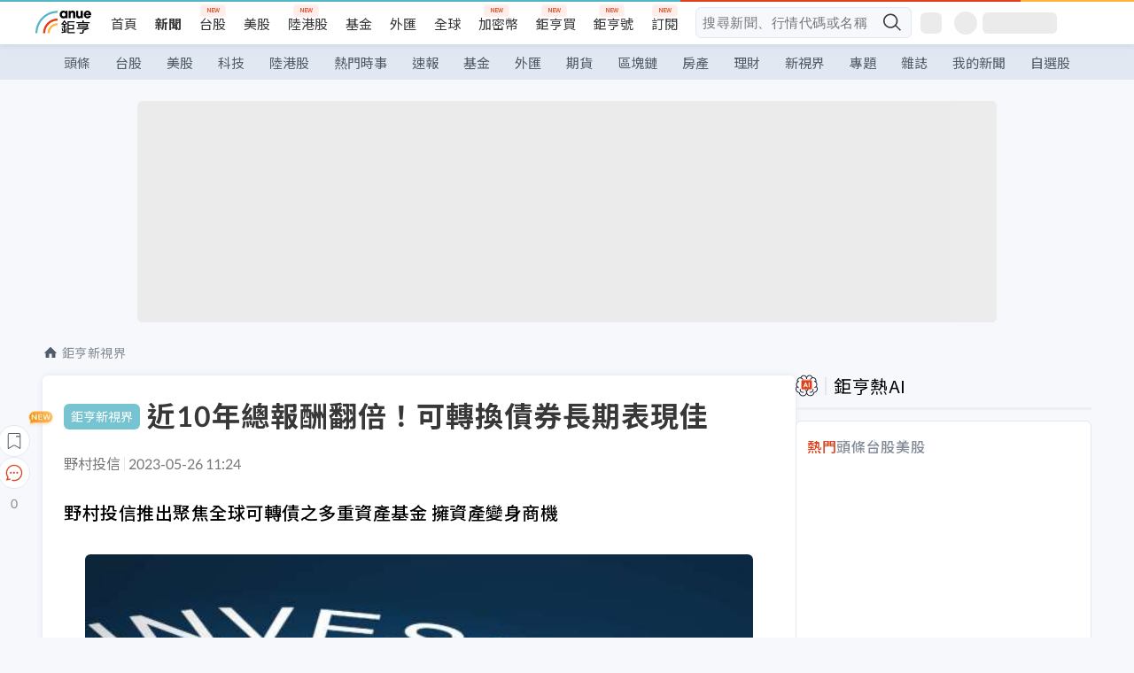

--- FILE ---
content_type: text/html; charset=utf-8
request_url: https://news.cnyes.com/news/id/5192688?exp=b
body_size: 58919
content:
<!DOCTYPE html><html lang="zh-TW" data-version="4.132.8"><head><meta charSet="utf-8"/><meta name="viewport" content="width=device-width, initial-scale=1, maximum-scale=1, viewport-fit=cover"/><link rel="preload" as="image" href="/assets/icons/search/icon-search-new.svg"/><link rel="preload" as="image" href="/assets/icons/menu/menu.svg"/><link rel="preload" as="image" href="/assets/icons/logo/anue-logo-colorful.svg"/><link rel="preload" as="image" href="/assets/icons/search/search.svg"/><link rel="preload" as="image" href="/assets/icons/breadCrumb/symbol-icon-home.svg"/><link rel="preload" as="image" href="https://cimg.cnyes.cool/prod/news/5192688/l/4934854a3c84bc661a4c4b79d4289c84.jpg" fetchPriority="high"/><link rel="preload" as="image" href="/assets/icons/arrows/arrow-down.svg"/><link rel="preload" as="image" href="https://cimg.cnyes.cool/prod/news/5193067/m/559cb045c77f494c655e11fc4cb39cf4.jpg"/><link rel="preload" as="image" href="https://cimg.cnyes.cool/prod/news/5191441/m/d0d17b296b2d6c46e87f6a448cdb61d0.jpg"/><link rel="preload" as="image" href="/assets/icons/skeleton/empty-image.svg"/><link rel="stylesheet" href="/_next/static/css/c1362c46fa50d694.css" data-precedence="next"/><link rel="stylesheet" href="/_next/static/css/5ca99eb932c99842.css" data-precedence="next"/><link rel="stylesheet" href="/_next/static/css/85ad5b6a250eb9bb.css" data-precedence="next"/><link rel="stylesheet" href="/_next/static/css/287dc12556529f70.css" data-precedence="next"/><link rel="stylesheet" href="/_next/static/css/547c2971b4e65595.css" data-precedence="next"/><link rel="stylesheet" href="/_next/static/css/206a67cf35bfac89.css" data-precedence="next"/><link rel="stylesheet" href="/_next/static/css/9ffb71621b74adf1.css" data-precedence="next"/><link rel="stylesheet" href="/_next/static/css/323628e83134b360.css" data-precedence="next"/><link rel="stylesheet" href="/_next/static/css/1c133bed36662f04.css" data-precedence="next"/><link rel="stylesheet" href="/_next/static/css/1f819e594735cb60.css" data-precedence="next"/><link rel="stylesheet" href="/_next/static/css/46b66030a4177c6e.css" data-precedence="next"/><link rel="stylesheet" href="/_next/static/css/ca2429f3545c5824.css" data-precedence="next"/><link rel="stylesheet" href="/_next/static/css/970fae4e90de993d.css" data-precedence="next"/><link rel="stylesheet" href="/_next/static/css/c40456275ac14497.css" data-precedence="next"/><link rel="stylesheet" href="/_next/static/css/373fd6ea90fa8b66.css" data-precedence="next"/><link rel="stylesheet" href="/_next/static/css/9f913ba69ac29bc9.css" data-precedence="next"/><link rel="stylesheet" href="/_next/static/css/e7577a43feb9dfdb.css" data-precedence="next"/><link rel="stylesheet" href="/_next/static/css/55dbd46f1c092374.css" data-precedence="next"/><link rel="stylesheet" href="/_next/static/css/f169cdc088d50a8b.css" as="style" data-precedence="dynamic"/><link rel="preload" as="script" fetchPriority="low" href="/_next/static/chunks/webpack-f1865b32ca5b3546.js"/><script src="/_next/static/chunks/3a9b4730-185aa910e7af5e8f.js" async=""></script><script src="/_next/static/chunks/2488-55f444711c6562c5.js" async=""></script><script src="/_next/static/chunks/main-app-0b3f48bf1357963b.js" async=""></script><script src="/_next/static/chunks/3180-97ae9ac4042cec9c.js" async=""></script><script src="/_next/static/chunks/4994-b5ca8ce09bec58c0.js" async=""></script><script src="/_next/static/chunks/4138-a814fc10220c2a4c.js" async=""></script><script src="/_next/static/chunks/7861-6a579693820ae7bd.js" async=""></script><script src="/_next/static/chunks/6012-5f3b99d6d113b240.js" async=""></script><script src="/_next/static/chunks/2038-19e648f61390614f.js" async=""></script><script src="/_next/static/chunks/1493-5efc253d83937786.js" async=""></script><script src="/_next/static/chunks/4967-5b7ae5cbae3cece1.js" async=""></script><script src="/_next/static/chunks/8627-e371a37d87d8764f.js" async=""></script><script src="/_next/static/chunks/2878-0b06c3919ead9695.js" async=""></script><script src="/_next/static/chunks/2066-20fa1ab77fa7d7b2.js" async=""></script><script src="/_next/static/chunks/3412-a2d70da4d206e068.js" async=""></script><script src="/_next/static/chunks/7944-b986c6bf554f761f.js" async=""></script><script src="/_next/static/chunks/6188-b44d9c8281791d81.js" async=""></script><script src="/_next/static/chunks/181-15ec01f37f2005f1.js" async=""></script><script src="/_next/static/chunks/3348-51fca9499bad2425.js" async=""></script><script src="/_next/static/chunks/app/(main)/news/id/%5Bid%5D/layout-513d617c46c93666.js" async=""></script><script src="/_next/static/chunks/3230-8d0a229af9c20f94.js" async=""></script><script src="/_next/static/chunks/1879-bffc0c6f15acb8b7.js" async=""></script><script src="/_next/static/chunks/app/(main)/layout-fa591b220bbc9f6c.js" async=""></script><script src="/_next/static/chunks/4822-7b4d6d62f6f0e9eb.js" async=""></script><script src="/_next/static/chunks/9002-eed126bf476b6d76.js" async=""></script><script src="/_next/static/chunks/app/(main)/news/id/%5Bid%5D/page-de7497b4174ae147.js" async=""></script><script src="/_next/static/chunks/app/(main)/news/id/%5Bid%5D/error-dc7d024d014269f1.js" async=""></script><script src="/_next/static/chunks/app/(main)/news/id/%5Bid%5D/not-found-c37b463de55f622d.js" async=""></script><script async="" src="https://player.svc.litv.tv/v3/ppnio.js"></script><link rel="preload" href="https://player.svc.litv.tv/pixel/liad-pixel.js" as="script"/><link rel="preload" href="https://securepubads.g.doubleclick.net/tag/js/gpt.js" as="script"/><link rel="preload" href="https://tags-assets.mlytics.com/client/tmc.js" as="script"/><link rel="preload" href="https://api.popin.cc/searchbox/cnyes_tw.js" as="script"/><link rel="preload" as="image" href="/assets/icons/carousel/icon-slider-arrow-left-with-round.svg"/><link rel="preload" as="image" href="/assets/icons/carousel/icon-slider-arrow-right-with-round.svg"/><link rel="icon" href="/favicon.png" type="image/png"/><link rel="apple-touch-icon" href="/favicon.png"/><link rel="shortcut icon" href="/favicon.ico" type="image/x-icon"/><link rel="icon" href="/favicon.svg" type="image/svg+xml"/><meta name="theme-color" content="#ffffff"/><title>近10年總報酬翻倍！可轉換債券長期表現佳 | 鉅亨網 - 鉅亨新視界</title><meta name="description" content="野村投信身為台灣投信中率先推出直接投資股債資產的多重資產型基金先驅，今年再度推陳出新，將全球可轉換債券納入資產組合，推出聚焦在全球可轉換債券的多重資產基金 – 野村策略轉機多重資產基金 (本基金有相當比重投資於非投資等級之"/><meta name="author" content="林羿君"/><meta name="keywords" content="趨勢分析,野村投信,可轉債,債券,新興債,公債,投資級債,Fed,升息,民主黨,共和黨,殖利率,全球,美國,美股,財報,標普500,ISM,製造業,工業生產指數,服務業,CPI,核心消費者物價指數,PPI,PCE,生產者物價指數,GDP,美元,歐元,中國,陸股,港股,日本,BOJ,能源,新興市場,PMI,EPFR,外匯,匯率,匯市,通膨,基金,聯準會,拜登,鮑爾,葉倫,銀行,信貸,貨幣,利率,期貨,VIX,ISM,非農,ECB,現金,黃金,FOMC,野村策略轉機多重資產基金"/><meta name="category" content="celebrity_area"/><meta name="google-play-app" content="app-id=com.cnyes.android"/><meta name="fb:app_id" content="1114465906367715"/><meta name="google-site-verification" content="E8zVZO3O9YAjbBcY0NmGu3q8E_BwxZuR57scScomueI"/><link rel="canonical" href="https://news.cnyes.com/news/id/5192688"/><link rel="alternate" media="only screen and (max-width: 768px)" href="https://news.cnyes.com/news/id/5192688"/><meta name="apple-itunes-app" content="app-id=1071014509"/><meta property="og:title" content="近10年總報酬翻倍！可轉換債券長期表現佳 | 鉅亨網 - 鉅亨新視界"/><meta property="og:description" content="野村投信身為台灣投信中率先推出直接投資股債資產的多重資產型基金先驅，今年再度推陳出新，將全球可轉換債券納入資產組合，推出聚焦在全球可轉換債券的多重資產基金 – 野村策略轉機多重資產基金 (本基金有相當比重投資於非投資等級之"/><meta property="og:url" content="https://news.cnyes.com/news/id/5192688"/><meta property="og:locale" content="zh_TW"/><meta property="og:image" content="https://cimg.cnyes.cool/prod/news/5192688/m/4934854a3c84bc661a4c4b79d4289c84.jpg"/><meta property="og:type" content="article"/><meta property="article:published_time" content="2023/5/26 上午11:24:35"/><meta name="twitter:card" content="summary_large_image"/><meta name="twitter:title" content="近10年總報酬翻倍！可轉換債券長期表現佳 | 鉅亨網 - 鉅亨新視界"/><meta name="twitter:description" content="野村投信身為台灣投信中率先推出直接投資股債資產的多重資產型基金先驅，今年再度推陳出新，將全球可轉換債券納入資產組合，推出聚焦在全球可轉換債券的多重資產基金 – 野村策略轉機多重資產基金 (本基金有相當比重投資於非投資等級之"/><meta name="twitter:image" content="https://cimg.cnyes.cool/prod/news/5192688/m/4934854a3c84bc661a4c4b79d4289c84.jpg"/><link rel="icon" href="/favicon.ico" type="image/x-icon" sizes="16x16"/><link href="https://fonts.googleapis.com/css?family=Lato:300,400,500,700&amp;text=0123456789" rel="stylesheet" type="text/css"/><link href="https://fonts.googleapis.com/css?family=Noto+Sans+TC:300,400,500,700" rel="stylesheet" type="text/css"/><script src="/_next/static/chunks/polyfills-78c92fac7aa8fdd8.js" noModule=""></script></head><body class="b1nl46oh"><script>(self.__next_s=self.__next_s||[]).push([0,{"children":"\n              var googletag = googletag || {};\n              googletag.cmd = googletag.cmd || [];\n            "}])</script><script>(self.__next_s=self.__next_s||[]).push(["https://securepubads.g.doubleclick.net/tag/js/gpt.js",{"async":true,"id":"gpt-script"}])</script><header id="anue-header" class="c1ybci1p"><div class="d1nias15"><div class="desktop-header have-shadow"><header class="huepua3"><div class="c1l52at7"><a href="https://www.cnyes.com" class="lgi1m7w"></a><ul class="cl3pwmo"><li class="c1hb2kgr"><a href="https://www.cnyes.com" target="_self" rel="noopener noreferrer" class="a18jyayu" style="--a18jyayu-0:400;--a18jyayu-1:400">首頁</a></li><li class="c1hb2kgr"><a href="https://news.cnyes.com/news/cat/headline" target="_self" rel="noopener noreferrer" class="current a18jyayu" style="--a18jyayu-0:400;--a18jyayu-1:700">新聞</a></li><li class="c1hb2kgr"><a href="https://www.cnyes.com/twstock" target="_self" rel="noopener noreferrer" class="new a18jyayu" style="--a18jyayu-0:400;--a18jyayu-1:400">台股</a></li><li class="c1hb2kgr"><a href="https://www.cnyes.com/usstock" target="_self" rel="noopener noreferrer" class="a18jyayu" style="--a18jyayu-0:400;--a18jyayu-1:400">美股</a></li><li class="c1hb2kgr"><a href="https://www.cnyes.com/hkstock" target="_self" rel="noopener noreferrer" class="new a18jyayu" style="--a18jyayu-0:400;--a18jyayu-1:400">陸港股</a></li><li class="c1hb2kgr"><a href="https://fund.cnyes.com" target="_self" rel="noopener noreferrer" class="a18jyayu" style="--a18jyayu-0:400;--a18jyayu-1:400">基金</a></li><li class="c1hb2kgr"><a href="https://www.cnyes.com/forex" target="_self" rel="noopener noreferrer" class="a18jyayu" style="--a18jyayu-0:400;--a18jyayu-1:400">外匯</a></li><li class="c1hb2kgr"><a href="https://invest.cnyes.com/indices/major" target="_self" rel="noopener noreferrer" class="a18jyayu" style="--a18jyayu-0:400;--a18jyayu-1:400">全球</a></li><li class="c1hb2kgr"><a href="https://crypto.cnyes.com" target="_self" rel="noopener noreferrer" class="new a18jyayu" style="--a18jyayu-0:400;--a18jyayu-1:400">加密幣</a></li><li class="c1hb2kgr"><a href="https://anuefund.tw/768tv" target="_self" rel="noopener noreferrer" class="new a18jyayu" style="--a18jyayu-0:400;--a18jyayu-1:400">鉅亨買</a></li><li class="c1hb2kgr"><a href="https://hao.cnyes.com?utm_source=cnyes&amp;utm_medium=nav" target="_self" rel="noopener noreferrer" class="new a18jyayu" style="--a18jyayu-0:400;--a18jyayu-1:400">鉅亨號</a></li><li class="c1hb2kgr"><a href="https://www.cnyes.com/anuestore" target="_self" rel="noopener noreferrer" class="new a18jyayu" style="--a18jyayu-0:400;--a18jyayu-1:400">訂閱</a></li></ul><div class="s1vyna59"><div class="vz68neb"><div class="c3g6gi"><div class="c1qetjgo"><input type="search" placeholder="搜尋新聞、行情代碼或名稱" class="desktop iz28ylr"/><div class="b1pm9kik"><img alt="search icon" src="/assets/icons/search/icon-search-new.svg" class="search desktop i8fpj51" width="24" height="24"/></div></div></div><div class="ruswah8"><div class="c1foi1fo"><div class="s10t8so0"></div></div></div></div></div><div class="irxd8om"><!--$--><!--$!--><template data-dgst="BAILOUT_TO_CLIENT_SIDE_RENDERING"></template><span aria-live="polite" aria-busy="true"><span class="react-loading-skeleton" style="width:24px;height:24px;border-radius:6px">‌</span><br/></span><!--/$--><!--/$--><!--$--><!--$!--><template data-dgst="BAILOUT_TO_CLIENT_SIDE_RENDERING"></template><div class="b7b7oug"><span aria-live="polite" aria-busy="true"><span class="react-loading-skeleton" style="margin-right:6px;width:26px;height:26px;border-radius:50%">‌</span><br/></span><span aria-live="polite" aria-busy="true"><span class="react-loading-skeleton" style="width:84px;height:24px;border-radius:6px">‌</span><br/></span></div><!--/$--><!--/$--></div></div></header><div height="40" class="v1x160j6" style="--v1x160j6-0:#e2e8f1;--v1x160j6-1:40px"><ul class="c1n5hs9b" style="--c1n5hs9b-0:#e2e8f1;--c1n5hs9b-1:40px"><li class="tn6a5v3" style="--tn6a5v3-0:#515c69;--tn6a5v3-1:transparent"><a href="/news/cat/headline">頭條</a></li><li class="tn6a5v3" style="--tn6a5v3-0:#515c69;--tn6a5v3-1:transparent"><a href="/news/cat/tw_stock">台股</a></li><li class="tn6a5v3" style="--tn6a5v3-0:#515c69;--tn6a5v3-1:transparent"><a href="/news/cat/wd_stock">美股</a></li><li class="tn6a5v3" style="--tn6a5v3-0:#515c69;--tn6a5v3-1:transparent"><a href="/news/cat/tech">科技</a></li><li class="tn6a5v3" style="--tn6a5v3-0:#515c69;--tn6a5v3-1:transparent"><a href="/news/cat/cn_stock">陸港股</a></li><li class="tn6a5v3" style="--tn6a5v3-0:#515c69;--tn6a5v3-1:transparent"><a href="/poptopic">熱門時事</a></li><li class="tn6a5v3" style="--tn6a5v3-0:#515c69;--tn6a5v3-1:transparent"><a href="/news/cat/anue_live">速報</a></li><li class="tn6a5v3" style="--tn6a5v3-0:#515c69;--tn6a5v3-1:transparent"><a href="/news/cat/fund">基金</a></li><li class="tn6a5v3" style="--tn6a5v3-0:#515c69;--tn6a5v3-1:transparent"><a href="/news/cat/forex">外匯</a></li><li class="tn6a5v3" style="--tn6a5v3-0:#515c69;--tn6a5v3-1:transparent"><a href="/news/cat/future">期貨</a></li><li class="tn6a5v3" style="--tn6a5v3-0:#515c69;--tn6a5v3-1:transparent"><a href="/news/cat/bc">區塊鏈</a></li><li class="tn6a5v3" style="--tn6a5v3-0:#515c69;--tn6a5v3-1:transparent"><a href="/news/cat/cnyeshouse">房產</a></li><li class="tn6a5v3" style="--tn6a5v3-0:#515c69;--tn6a5v3-1:transparent"><a href="/news/cat/tw_money">理財</a></li><li class="tn6a5v3" style="--tn6a5v3-0:#515c69;--tn6a5v3-1:transparent"><a href="/news/cat/celebrity_area">新視界</a></li><li class="tn6a5v3" style="--tn6a5v3-0:#515c69;--tn6a5v3-1:transparent"><a href="https://news.cnyes.com/projects">專題</a></li><li class="tn6a5v3" style="--tn6a5v3-0:#515c69;--tn6a5v3-1:transparent"><a href="/news/cat/mag">雜誌</a></li><li class="tn6a5v3" style="--tn6a5v3-0:#515c69;--tn6a5v3-1:transparent"><a href="/member/mytag/all">我的新聞</a></li><li class="tn6a5v3" style="--tn6a5v3-0:#515c69;--tn6a5v3-1:transparent"><a href="https://www.cnyes.com/member/portfolios">自選股</a></li></ul></div></div></div><div class="m3qvebg"><div class="mobile-header"><section class="c1s8zsce"><img alt="menu-icon" src="/assets/icons/menu/menu.svg" height="18" width="18" class="iwjyq0j"/><div class="mdxlrjx"><div class="lvsnr77"><a class="l160ibr3" href="/news/cat/headline"><img alt="anue logo" src="/assets/icons/logo/anue-logo-colorful.svg" height="30" width="70"/></a></div><div class="rti3r0y"><a href="https://supr.link/GKMwO" target="_blank" rel="noopener noreferrer" data-global-ga-category="Header" data-global-ga-action="click" data-global-ga-label="馬來西亞房產" class="mapmbvj"><img src="/assets/icons/header/symbol_Icon_estate.png" alt="馬來西亞房產" title="https://supr.link/GKMwO " width="24" height="24" loading="lazy"/></a><a href="https://hao.cnyes.com/" data-global-ga-category="Header" data-global-ga-action="click" data-global-ga-label="鉅亨號" class="mapmbvj"><img src="/assets/icons/header/hao.png" alt="鉅亨號" title="https://hao.cnyes.com" width="24" height="24" loading="lazy"/></a><a href="https://campaign.cnyes.com/topics/anuecrypto/?utm_source=mobile&amp;utm_medium=header" target="_blank" rel="noopener noreferrer" data-global-ga-category="Header" data-global-ga-action="click" data-global-ga-label="鉅亨買幣" class="mapmbvj"><img src="/assets/icons/header/crypto.png" alt="鉅亨買幣" title="https://campaign.cnyes.com/topics/anuecrypto/?utm_source=mobile&amp;utm_medium=header" width="24" height="24" loading="lazy"/></a><a href="https://www.cnyes.com/events" target="_self" class="c1ni1sin"><svg width="24" height="24" viewBox="0 0 24 24" style="overflow:initial"><g stroke="#383838" stroke-width="1" fill="none" fill-rule="evenodd"><g fill="#fff"><path id="bell" d="M12 4.222a6.433 6.433 0 0 1 6.429 6.663l-.133 3.708 1.132 1.94a2 2 0 0 1-1.399 2.98l-1.585.265c-2.942.49-5.946.49-8.888 0l-1.585-.264a2 2 0 0 1-1.4-2.98l1.133-1.941-.133-3.708A6.433 6.433 0 0 1 12 4.222z"></path><path d="M9.778 19.778a2.222 2.222 0 0 0 4.444 0M10.519 4.445v-.964a1.481 1.481 0 0 1 2.962 0v1.022"></path></g></g></svg></a><!--$!--><template data-dgst="BAILOUT_TO_CLIENT_SIDE_RENDERING"></template><!--/$--></div></div><img alt="search icon" src="/assets/icons/search/search.svg" width="18" height="18" class="s3icxza"/></section></div></div></header><div id=""><div class="a133dm9s"><div id="div-gpt-ad-cnyes_news_inside_all_top" class="a1mzdm1v" style="--a1mzdm1v-0:970px;--a1mzdm1v-1:250px;--a1mzdm1v-2:970px;--a1mzdm1v-3:250px;--a1mzdm1v-4:24px;--a1mzdm1v-5:24px;--a1mzdm1v-6:auto;--a1mzdm1v-7:auto"><span aria-live="polite" aria-busy="true"><span class="react-loading-skeleton" style="border-radius:6px;width:100%;height:100%">‌</span><br/></span></div></div><main class="v1hm61vt"><div class="c9ky432"><section id="bread-crumb" class="w1xblh6d"><img src="/assets/icons/breadCrumb/symbol-icon-home.svg" alt="home-icon" class="lp9mpbn"/><div class="btlhmn6"><a class="b17vyawb" href="/news/cat/celebrity_area">鉅亨新視界</a></div></section><article class="mfxje1x"><section class="t1el8oye"><span class="bzubwch"> <!-- -->鉅亨新視界</span><h1>近10年總報酬翻倍！可轉換債券長期表現佳</h1></section><p class="alr4vq1"><span class="signature">野村投信</span><span class="separator"></span><time dateTime="2023-05-26T03:24:35.000Z">2023-05-26 11:24</time></p><main id="article-container" class="c1tt5pk2" style="--c1tt5pk2-0:20px"><section style="margin-top:30px"><p><em>野村投信推出聚焦全球可轉債之多重資產基金 擁資產變身商機</em></p></section><p><div class="c1hvmcli"><figure><div class="iirgi4a"><img alt="cover image of news article" fetchPriority="high" decoding="async" data-nimg="fill" class="cr8g41v" style="position:absolute;height:100%;width:100%;left:0;top:0;right:0;bottom:0;color:transparent" src="https://cimg.cnyes.cool/prod/news/5192688/l/4934854a3c84bc661a4c4b79d4289c84.jpg"/></div><figcaption class="c1gcnfq1">近10年總報酬翻倍！可轉換債券長期表現佳。(圖:shutterstock)</figcaption></figure></div></p><section style="margin-top:30px">

</section><section style="margin-top:30px"><p>野村投信身為台灣投信中率先推出直接投資股債資產的多重資產型基金先驅，今年再度推陳出新，將全球可轉換債券納入資產組合，推出聚焦在全球可轉換債券的多重資產基金 – 野村策略轉機多重資產基金<em> (本基金有相當比重投資於非投資等級之高風險債券且配息來源可能為本金)</em>。統計顯示，全球可轉換債券近十年的累積報酬率超越債券及多數主要股票資產。而可轉換債券雖然是債券，卻具有轉換身分成股票的權利，特殊的投資特性讓它具有進可攻、退可守的優勢。野村策略轉機多重資產基金<em> (本基金有相當比重投資於非投資等級之高風險債券且配息來源可能為本金)</em> 將於 2023 年 6 月 7 日開始募集，保管銀行為永豐銀行。</p></section><section>

</section><div id="div-gpt-ad-cnyes_news_article_middle_1" class="a1mzdm1v" style="--a1mzdm1v-0:728px;--a1mzdm1v-1:90px;--a1mzdm1v-2:728px;--a1mzdm1v-3:90px;--a1mzdm1v-4:32px;--a1mzdm1v-5:32px;--a1mzdm1v-6:auto;--a1mzdm1v-7:auto"><span aria-live="polite" aria-busy="true"><span class="react-loading-skeleton" style="border-radius:6px;width:100%;height:100%">‌</span><br/></span></div><section style="margin-top:30px"><p>野村投信投資策略部張繼文副總經理表示，投資人或許聽過可轉換債券，但可能不清楚它的投資魅力。根據彭博統計，近十年全球可轉換債券累積報酬率為 113.5%，同期間全球非投資等級債券漲幅僅有 45.7%，而其他債券資產漲幅更不到三成；可轉換債券不僅遙遙領先其他債券資產，與股市相比也是毫不遜色，MSCI 世界指數同期間漲幅為 94.6%，而新興市場股票指數則是小幅下跌 4.3%。</p></section><section style="margin-top:30px">

</section><section style="margin-top:30px"><figure><img data-height="346" data-mime="image/jpeg" data-ratio="1.8352601156069364" data-src-m="https://cimg.cnyes.cool/prod/news/5192688/m/a7c66074664a7dd5f19d850202e5e947.jpg" data-width="635" src="https://cimg.cnyes.cool/prod/news/5192688/l/a7c66074664a7dd5f19d850202e5e947.jpg"/></figure></section><section style="margin-top:30px">

</section><section style="margin-top:30px"><p>隨著美國升息已到尾聲，目前市場普遍預期聯準會將停止升息，經驗顯示，當聯準會停止升息甚至開始降息，對利率敏感度高的債券資產普遍均有不錯的表現。張繼文指出，以前次 2018-2019 年聯準會升息期間來說，當聯準會停止升息後，債市迎來強勁上漲表現，其中全球可轉換債券在停止升息一年後漲幅高達 17.45%，領先其他類型債券 (資料來源：Bloomberg；2018/12/19-2019/12/19)。而自 2019 年 7 月起，聯準會因中美貿易戰與新冠疫情等因素開始降息，可轉換債券發揮其隨漲抗跌特性，在降息一年後上漲 16.75%，甚至超越全球股票漲幅 (資料來源：Bloomberg；2019/7/31~2020/7/31)。</p></section><section style="margin-top:30px">

</section><section style="margin-top:30px"><p>以多重資產基金的方式投資全球可轉換債券，不僅能夠掌握可轉換債券的成長潛力，當市場評價過高時，還能調整部位至其他防禦型資產，充分發揮靈活應變的能力。此外，一般的可轉換債券基金在其投資標的轉換為股票後，就必須出清其部位，無法繼續持有，但多重資產基金可以繼續參與由債轉股後的投資動能，更能完整掌握投資標的之成長潛力。</p></section><section style="margin-top:30px">

</section><section style="margin-top:30px"><p><a href="https://money.nomurafunds.com.tw/articles.html?c=8&amp;utm_source=cnYES&amp;utm_medium=text&amp;utm_campaign=Campaignsite&amp;utm_content=articles"><u><em>&gt;&gt;&gt; 閱讀更多精彩文章</em></u></a></p></section><section style="margin-top:30px">

</section><section style="margin-top:30px"><p class="warning"><span style="font-size:0.8em">野村投信於 1998 年成立，為日商野村資產管理及香港 Allshores 集團等專業投資團隊所組成之合資企業。野村投信亦為高盛 (原 NN (L))、晉達、野村基金 (愛爾蘭系列)、荷寶以及駿利亨德森等境外基金之總代理。截至 2022 年 12 月底，投信基金、境內全權委託與境外基金總代理在台規模共計<a href="https://invest.cnyes.com/forex/detail/usdtwd">新台幣</a> 4,577 億元，居所有台灣資產管理業 (基金) 公司第 6 名。野村投信自 2018 年起連續三年榮獲亞洲資產管理雜誌台灣區最佳退休基金公司，並已連續七年蟬聯最佳投資長 (2017~2023)，以及連續四年獲最佳股票經理公司肯定 (2020~2023)；且於 2014、2015、2016 及 2017 連續四年榮獲理柏台灣基金獎混合型團體大獎肯定。(資料來源：投信投顧公會 (2022/12)；理柏 (2014~2017)；亞洲資產管理雜誌 (2023/01))</span><br/>
<em>本基金經金管會核准或同意生效，惟不表示絕無風險。基金經理公司以往之經理績效不保證基金之最低投資收益；基金經理公司除盡善良管理人之注意義務外，不負責本基金之盈虧，亦不保證最低之收益，投資人申購前應詳閱基金公開說明書。有關基金應負擔之費用已揭露於基金公開說明書，本公司及銷售機構均備有基金公開說明書，投資人亦可至公開資訊觀測站中查詢。<span style="color:#B22222">基金買賣係以投資人自己之判斷為之，投資人應瞭解並承擔交易可能產生之損益，且最大可能損失達原始投資金額。基金不受存款保險、保險安定基金或其他相關保障機制之保障。如因基金交易所生紛爭， 台端得先向本公司申訴，如不接受前開申訴處理結果或本公司未在三十日內處理時，得在六十日內向金融消費評議中心申請評議。 台端亦得向投信投顧公會申訴、向證券投資人及期貨交易人保護中心申請調處或向法院起訴。上述基金可能對不同計價幣別進行一定程度之避險，投資人將承擔基金投資標的對不同計價幣別之匯率波動風險。投資人以其他非本基金計價幣別之貨幣換匯後投資本基金，須自行承擔匯率變動之風險。債券投資風險包括債券發行人違約之信用風險、利率變動之風險、流動性風險、外匯管制及匯率變動風險、投資地區政治、社會或經濟變動之風險、商品交易對手之信用風險、與其他投資風險等。</span><br/>
上述基金涉及投資新興市場部份，因其波動性與風險程度可能較高，且其政治與經濟情勢穩定度可能低於已開發國家，也可能使資產價值受不同程度之影響。依金管會規定，投信基金直接投資大陸地區有價證券僅限掛牌上市有價證券，境外基金投資大陸地區有價證券則不得超過該基金資產淨值之 20%，投資人須留意中國市場特定政治、經濟與市場等投資風險。<br/>
本文提及之經濟走勢預測不必然代表基金之績效，基金投資風險請詳閱基金公開說明書。定時定額投資人因不同時間進場，將有不同之投資績效，過去之績效亦不代表未來績效之保證。<br/>
文中所提個股僅為事件說明，非為個股推薦。本資料係整理分析各方面資訊之結果，純屬參考性質，本公司不作任何保證或承諾，請勿將本內容視為對個別投資人做基金買賣或其他任何投資之建議或要約。本公司已力求其中資訊之正確與完整，惟不保證本報告絕對正確無誤。未經授權不得複製、修改或散發引用。<br/>
野村投信為高盛 (原 NN (L)) 、晉達、野村基金 (愛爾蘭系列)、荷寶及駿利亨德森系列境外基金在台灣之總代理。【野村投信獨立經營管理】<br/>
野村證券投資信託股份有限公司 ，110615 台北市信義路五段 7 號 30 樓，理財諮詢專線 02-8758-1568<br/>
<u>本公司提供之新聞稿，均依照投信投顧會員及其銷售機構從事廣告及營業活動行為規範，若須重製或編製新聞稿，應以公司公開資料為主，不得誇大不實。</u><u> </u><br/>
AMK01-230500107</em><span style="font-size:15.2px"><em>&nbsp; &nbsp; &nbsp; &nbsp;</em> &nbsp; &nbsp; &nbsp; &nbsp; &nbsp; &nbsp; &nbsp;</span></p></section><section style="margin-top:30px">
</section></main><ul class="clz8i2p"><li class="n1gwdimp lbzvk2k"><a href="https://topics.cnyes.com/report_cme2509/?utm_source=cnyesnews&amp;utm_medium=newworld_end">川普與鮑爾的角力，將改寫全球市場？</a></li><li class="n1gwdimp lbzvk2k"><a href="https://www.anuefund.com/event-site/passive?proType=anue&amp;utm_source=cnyes&amp;utm_medium=newspage_bottom_pc&amp;utm_campaign=fund">不只ETF，行家都用指數基金追大盤成長！</a></li><li class="l4epuzg">掌握全球財經資訊<a href="http://www.cnyes.com/app/?utm_source=mweb&amp;utm_medium=HamMenuBanner&amp;utm_campaign=fixed&amp;utm_content=entr">點我下載APP</a></li></ul><div class="c363pqs"><a class="aqtvmg1" href="/columnists/47"><div class="a84wro4"><figure><img alt="野村精選" loading="lazy" width="200" height="113" decoding="async" data-nimg="1" style="color:transparent" src="https://cimg.cnyes.cool/prod/columnist/47/s/bb2714aa151b38ff4276b87c94b4c22b.jpg"/></figure><div><h3>野村精選</h3><p>市場趨勢</p></div></div><p class="a159w7w">野村投信以國際視野掌握市場脈動，深入解析全球趨勢。透過專業觀點與深度分析，提供多元市場洞察，帶您關注最新投資焦點與發展方向。</p></a></div><div class="a1dzn8xb"><div id="div-gpt-ad-dynamic-keyword-ad-of-detail-under-content" class="a1mzdm1v" style="--a1mzdm1v-0:530px;--a1mzdm1v-1:200px;--a1mzdm1v-2:530px;--a1mzdm1v-3:200px;--a1mzdm1v-4:0;--a1mzdm1v-5:0;--a1mzdm1v-6:auto;--a1mzdm1v-7:auto"><span aria-live="polite" aria-busy="true"><span class="react-loading-skeleton" style="border-radius:6px;width:100%;height:100%">‌</span><br/></span></div></div><div></div><div class="c1sy7ax6"><div class="cgwevlv"><h3 class="t1mmzjbz"><div class="t1thwy6j">文章標籤</div></h3></div><div class="t1jl5nqd" style="--t1jl5nqd-0:80px"><a href="https://news.cnyes.com/tag/趨勢分析" order="0" title="趨勢分析" class="t1v4wtvw" style="--t1v4wtvw-0:1px solid #e2e8f1;--t1v4wtvw-1:#515c69;--t1v4wtvw-2:15px;--t1v4wtvw-3:8px 12px;--t1v4wtvw-4:white;--t1v4wtvw-5:unset;--t1v4wtvw-6:#1c1e2f;--t1v4wtvw-7:rgba(226, 232, 241, 0.2);"><span>趨勢分析</span></a><a href="https://news.cnyes.com/tag/野村投信" order="1" title="野村投信" class="t1v4wtvw" style="--t1v4wtvw-0:1px solid #e2e8f1;--t1v4wtvw-1:#515c69;--t1v4wtvw-2:15px;--t1v4wtvw-3:8px 12px;--t1v4wtvw-4:white;--t1v4wtvw-5:1;--t1v4wtvw-6:#1c1e2f;--t1v4wtvw-7:rgba(226, 232, 241, 0.2);"><span>野村投信</span></a><a href="https://news.cnyes.com/tag/可轉債" order="2" title="可轉債" class="t1v4wtvw" style="--t1v4wtvw-0:1px solid #e2e8f1;--t1v4wtvw-1:#515c69;--t1v4wtvw-2:15px;--t1v4wtvw-3:8px 12px;--t1v4wtvw-4:white;--t1v4wtvw-5:2;--t1v4wtvw-6:#1c1e2f;--t1v4wtvw-7:rgba(226, 232, 241, 0.2);"><span>可轉債</span></a><a href="https://news.cnyes.com/tag/債券" order="3" title="債券" class="t1v4wtvw" style="--t1v4wtvw-0:1px solid #e2e8f1;--t1v4wtvw-1:#515c69;--t1v4wtvw-2:15px;--t1v4wtvw-3:8px 12px;--t1v4wtvw-4:white;--t1v4wtvw-5:3;--t1v4wtvw-6:#1c1e2f;--t1v4wtvw-7:rgba(226, 232, 241, 0.2);"><span>債券</span></a><a href="https://news.cnyes.com/tag/新興債" order="4" title="新興債" class="t1v4wtvw" style="--t1v4wtvw-0:1px solid #e2e8f1;--t1v4wtvw-1:#515c69;--t1v4wtvw-2:15px;--t1v4wtvw-3:8px 12px;--t1v4wtvw-4:white;--t1v4wtvw-5:4;--t1v4wtvw-6:#1c1e2f;--t1v4wtvw-7:rgba(226, 232, 241, 0.2);"><span>新興債</span></a><a href="https://news.cnyes.com/tag/公債" order="5" title="公債" class="t1v4wtvw" style="--t1v4wtvw-0:1px solid #e2e8f1;--t1v4wtvw-1:#515c69;--t1v4wtvw-2:15px;--t1v4wtvw-3:8px 12px;--t1v4wtvw-4:white;--t1v4wtvw-5:5;--t1v4wtvw-6:#1c1e2f;--t1v4wtvw-7:rgba(226, 232, 241, 0.2);"><span>公債</span></a><a href="https://news.cnyes.com/tag/投資級債" order="6" title="投資級債" class="t1v4wtvw" style="--t1v4wtvw-0:1px solid #e2e8f1;--t1v4wtvw-1:#515c69;--t1v4wtvw-2:15px;--t1v4wtvw-3:8px 12px;--t1v4wtvw-4:white;--t1v4wtvw-5:6;--t1v4wtvw-6:#1c1e2f;--t1v4wtvw-7:rgba(226, 232, 241, 0.2);"><span>投資級債</span></a><a href="https://news.cnyes.com/tag/Fed" order="7" title="Fed" class="t1v4wtvw" style="--t1v4wtvw-0:1px solid #e2e8f1;--t1v4wtvw-1:#515c69;--t1v4wtvw-2:15px;--t1v4wtvw-3:8px 12px;--t1v4wtvw-4:white;--t1v4wtvw-5:7;--t1v4wtvw-6:#1c1e2f;--t1v4wtvw-7:rgba(226, 232, 241, 0.2);"><span>Fed</span></a><a href="https://news.cnyes.com/tag/升息" order="8" title="升息" class="t1v4wtvw" style="--t1v4wtvw-0:1px solid #e2e8f1;--t1v4wtvw-1:#515c69;--t1v4wtvw-2:15px;--t1v4wtvw-3:8px 12px;--t1v4wtvw-4:white;--t1v4wtvw-5:8;--t1v4wtvw-6:#1c1e2f;--t1v4wtvw-7:rgba(226, 232, 241, 0.2);"><span>升息</span></a><a href="https://news.cnyes.com/tag/民主黨" order="9" title="民主黨" class="t1v4wtvw" style="--t1v4wtvw-0:1px solid #e2e8f1;--t1v4wtvw-1:#515c69;--t1v4wtvw-2:15px;--t1v4wtvw-3:8px 12px;--t1v4wtvw-4:white;--t1v4wtvw-5:9;--t1v4wtvw-6:#1c1e2f;--t1v4wtvw-7:rgba(226, 232, 241, 0.2);"><span>民主黨</span></a><a href="https://news.cnyes.com/tag/共和黨" order="10" title="共和黨" class="t1v4wtvw" style="--t1v4wtvw-0:1px solid #e2e8f1;--t1v4wtvw-1:#515c69;--t1v4wtvw-2:15px;--t1v4wtvw-3:8px 12px;--t1v4wtvw-4:white;--t1v4wtvw-5:10;--t1v4wtvw-6:#1c1e2f;--t1v4wtvw-7:rgba(226, 232, 241, 0.2);"><span>共和黨</span></a><a href="https://news.cnyes.com/tag/殖利率" order="11" title="殖利率" class="t1v4wtvw" style="--t1v4wtvw-0:1px solid #e2e8f1;--t1v4wtvw-1:#515c69;--t1v4wtvw-2:15px;--t1v4wtvw-3:8px 12px;--t1v4wtvw-4:white;--t1v4wtvw-5:11;--t1v4wtvw-6:#1c1e2f;--t1v4wtvw-7:rgba(226, 232, 241, 0.2);"><span>殖利率</span></a><a href="https://news.cnyes.com/tag/全球" order="12" title="全球" class="t1v4wtvw" style="--t1v4wtvw-0:1px solid #e2e8f1;--t1v4wtvw-1:#515c69;--t1v4wtvw-2:15px;--t1v4wtvw-3:8px 12px;--t1v4wtvw-4:white;--t1v4wtvw-5:12;--t1v4wtvw-6:#1c1e2f;--t1v4wtvw-7:rgba(226, 232, 241, 0.2);"><span>全球</span></a><a href="https://news.cnyes.com/tag/美國" order="13" title="美國" class="t1v4wtvw" style="--t1v4wtvw-0:1px solid #e2e8f1;--t1v4wtvw-1:#515c69;--t1v4wtvw-2:15px;--t1v4wtvw-3:8px 12px;--t1v4wtvw-4:white;--t1v4wtvw-5:13;--t1v4wtvw-6:#1c1e2f;--t1v4wtvw-7:rgba(226, 232, 241, 0.2);"><span>美國</span></a><a href="https://news.cnyes.com/tag/美股" order="14" title="美股" class="t1v4wtvw" style="--t1v4wtvw-0:1px solid #e2e8f1;--t1v4wtvw-1:#515c69;--t1v4wtvw-2:15px;--t1v4wtvw-3:8px 12px;--t1v4wtvw-4:white;--t1v4wtvw-5:14;--t1v4wtvw-6:#1c1e2f;--t1v4wtvw-7:rgba(226, 232, 241, 0.2);"><span>美股</span></a><a href="https://news.cnyes.com/tag/財報" order="15" title="財報" class="t1v4wtvw" style="--t1v4wtvw-0:1px solid #e2e8f1;--t1v4wtvw-1:#515c69;--t1v4wtvw-2:15px;--t1v4wtvw-3:8px 12px;--t1v4wtvw-4:white;--t1v4wtvw-5:15;--t1v4wtvw-6:#1c1e2f;--t1v4wtvw-7:rgba(226, 232, 241, 0.2);"><span>財報</span></a><a href="https://news.cnyes.com/tag/標普500" order="16" title="標普500" class="t1v4wtvw" style="--t1v4wtvw-0:1px solid #e2e8f1;--t1v4wtvw-1:#515c69;--t1v4wtvw-2:15px;--t1v4wtvw-3:8px 12px;--t1v4wtvw-4:white;--t1v4wtvw-5:16;--t1v4wtvw-6:#1c1e2f;--t1v4wtvw-7:rgba(226, 232, 241, 0.2);"><span>標普500</span></a><a href="https://news.cnyes.com/tag/ISM" order="17" title="ISM" class="t1v4wtvw" style="--t1v4wtvw-0:1px solid #e2e8f1;--t1v4wtvw-1:#515c69;--t1v4wtvw-2:15px;--t1v4wtvw-3:8px 12px;--t1v4wtvw-4:white;--t1v4wtvw-5:17;--t1v4wtvw-6:#1c1e2f;--t1v4wtvw-7:rgba(226, 232, 241, 0.2);"><span>ISM</span></a><a href="https://news.cnyes.com/tag/製造業" order="18" title="製造業" class="t1v4wtvw" style="--t1v4wtvw-0:1px solid #e2e8f1;--t1v4wtvw-1:#515c69;--t1v4wtvw-2:15px;--t1v4wtvw-3:8px 12px;--t1v4wtvw-4:white;--t1v4wtvw-5:18;--t1v4wtvw-6:#1c1e2f;--t1v4wtvw-7:rgba(226, 232, 241, 0.2);"><span>製造業</span></a><a href="https://news.cnyes.com/tag/工業生產指數" order="19" title="工業生產指數" class="t1v4wtvw" style="--t1v4wtvw-0:1px solid #e2e8f1;--t1v4wtvw-1:#515c69;--t1v4wtvw-2:15px;--t1v4wtvw-3:8px 12px;--t1v4wtvw-4:white;--t1v4wtvw-5:19;--t1v4wtvw-6:#1c1e2f;--t1v4wtvw-7:rgba(226, 232, 241, 0.2);"><span>工業生產指數</span></a><a href="https://news.cnyes.com/tag/服務業" order="20" title="服務業" class="t1v4wtvw" style="--t1v4wtvw-0:1px solid #e2e8f1;--t1v4wtvw-1:#515c69;--t1v4wtvw-2:15px;--t1v4wtvw-3:8px 12px;--t1v4wtvw-4:white;--t1v4wtvw-5:20;--t1v4wtvw-6:#1c1e2f;--t1v4wtvw-7:rgba(226, 232, 241, 0.2);"><span>服務業</span></a><a href="https://news.cnyes.com/tag/CPI" order="21" title="CPI" class="t1v4wtvw" style="--t1v4wtvw-0:1px solid #e2e8f1;--t1v4wtvw-1:#515c69;--t1v4wtvw-2:15px;--t1v4wtvw-3:8px 12px;--t1v4wtvw-4:white;--t1v4wtvw-5:21;--t1v4wtvw-6:#1c1e2f;--t1v4wtvw-7:rgba(226, 232, 241, 0.2);"><span>CPI</span></a><a href="https://news.cnyes.com/tag/核心消費者物價指數" order="22" title="核心消費者物價指數" class="t1v4wtvw" style="--t1v4wtvw-0:1px solid #e2e8f1;--t1v4wtvw-1:#515c69;--t1v4wtvw-2:15px;--t1v4wtvw-3:8px 12px;--t1v4wtvw-4:white;--t1v4wtvw-5:22;--t1v4wtvw-6:#1c1e2f;--t1v4wtvw-7:rgba(226, 232, 241, 0.2);"><span>核心消費者物價指數</span></a><a href="https://news.cnyes.com/tag/PPI" order="23" title="PPI" class="t1v4wtvw" style="--t1v4wtvw-0:1px solid #e2e8f1;--t1v4wtvw-1:#515c69;--t1v4wtvw-2:15px;--t1v4wtvw-3:8px 12px;--t1v4wtvw-4:white;--t1v4wtvw-5:23;--t1v4wtvw-6:#1c1e2f;--t1v4wtvw-7:rgba(226, 232, 241, 0.2);"><span>PPI</span></a><a href="https://news.cnyes.com/tag/PCE" order="24" title="PCE" class="t1v4wtvw" style="--t1v4wtvw-0:1px solid #e2e8f1;--t1v4wtvw-1:#515c69;--t1v4wtvw-2:15px;--t1v4wtvw-3:8px 12px;--t1v4wtvw-4:white;--t1v4wtvw-5:24;--t1v4wtvw-6:#1c1e2f;--t1v4wtvw-7:rgba(226, 232, 241, 0.2);"><span>PCE</span></a><a href="https://news.cnyes.com/tag/生產者物價指數" order="25" title="生產者物價指數" class="t1v4wtvw" style="--t1v4wtvw-0:1px solid #e2e8f1;--t1v4wtvw-1:#515c69;--t1v4wtvw-2:15px;--t1v4wtvw-3:8px 12px;--t1v4wtvw-4:white;--t1v4wtvw-5:25;--t1v4wtvw-6:#1c1e2f;--t1v4wtvw-7:rgba(226, 232, 241, 0.2);"><span>生產者物價指數</span></a><a href="https://news.cnyes.com/tag/GDP" order="26" title="GDP" class="t1v4wtvw" style="--t1v4wtvw-0:1px solid #e2e8f1;--t1v4wtvw-1:#515c69;--t1v4wtvw-2:15px;--t1v4wtvw-3:8px 12px;--t1v4wtvw-4:white;--t1v4wtvw-5:26;--t1v4wtvw-6:#1c1e2f;--t1v4wtvw-7:rgba(226, 232, 241, 0.2);"><span>GDP</span></a><a href="https://news.cnyes.com/tag/美元" order="27" title="美元" class="t1v4wtvw" style="--t1v4wtvw-0:1px solid #e2e8f1;--t1v4wtvw-1:#515c69;--t1v4wtvw-2:15px;--t1v4wtvw-3:8px 12px;--t1v4wtvw-4:white;--t1v4wtvw-5:27;--t1v4wtvw-6:#1c1e2f;--t1v4wtvw-7:rgba(226, 232, 241, 0.2);"><span>美元</span></a><a href="https://news.cnyes.com/tag/歐元" order="28" title="歐元" class="t1v4wtvw" style="--t1v4wtvw-0:1px solid #e2e8f1;--t1v4wtvw-1:#515c69;--t1v4wtvw-2:15px;--t1v4wtvw-3:8px 12px;--t1v4wtvw-4:white;--t1v4wtvw-5:28;--t1v4wtvw-6:#1c1e2f;--t1v4wtvw-7:rgba(226, 232, 241, 0.2);"><span>歐元</span></a><a href="https://news.cnyes.com/tag/中國" order="29" title="中國" class="t1v4wtvw" style="--t1v4wtvw-0:1px solid #e2e8f1;--t1v4wtvw-1:#515c69;--t1v4wtvw-2:15px;--t1v4wtvw-3:8px 12px;--t1v4wtvw-4:white;--t1v4wtvw-5:29;--t1v4wtvw-6:#1c1e2f;--t1v4wtvw-7:rgba(226, 232, 241, 0.2);"><span>中國</span></a><a href="https://news.cnyes.com/tag/陸股" order="30" title="陸股" class="t1v4wtvw" style="--t1v4wtvw-0:1px solid #e2e8f1;--t1v4wtvw-1:#515c69;--t1v4wtvw-2:15px;--t1v4wtvw-3:8px 12px;--t1v4wtvw-4:white;--t1v4wtvw-5:30;--t1v4wtvw-6:#1c1e2f;--t1v4wtvw-7:rgba(226, 232, 241, 0.2);"><span>陸股</span></a><a href="https://news.cnyes.com/tag/港股" order="31" title="港股" class="t1v4wtvw" style="--t1v4wtvw-0:1px solid #e2e8f1;--t1v4wtvw-1:#515c69;--t1v4wtvw-2:15px;--t1v4wtvw-3:8px 12px;--t1v4wtvw-4:white;--t1v4wtvw-5:31;--t1v4wtvw-6:#1c1e2f;--t1v4wtvw-7:rgba(226, 232, 241, 0.2);"><span>港股</span></a><a href="https://news.cnyes.com/tag/日本" order="32" title="日本" class="t1v4wtvw" style="--t1v4wtvw-0:1px solid #e2e8f1;--t1v4wtvw-1:#515c69;--t1v4wtvw-2:15px;--t1v4wtvw-3:8px 12px;--t1v4wtvw-4:white;--t1v4wtvw-5:32;--t1v4wtvw-6:#1c1e2f;--t1v4wtvw-7:rgba(226, 232, 241, 0.2);"><span>日本</span></a><a href="https://news.cnyes.com/tag/BOJ" order="33" title="BOJ" class="t1v4wtvw" style="--t1v4wtvw-0:1px solid #e2e8f1;--t1v4wtvw-1:#515c69;--t1v4wtvw-2:15px;--t1v4wtvw-3:8px 12px;--t1v4wtvw-4:white;--t1v4wtvw-5:33;--t1v4wtvw-6:#1c1e2f;--t1v4wtvw-7:rgba(226, 232, 241, 0.2);"><span>BOJ</span></a><a href="https://news.cnyes.com/tag/能源" order="34" title="能源" class="t1v4wtvw" style="--t1v4wtvw-0:1px solid #e2e8f1;--t1v4wtvw-1:#515c69;--t1v4wtvw-2:15px;--t1v4wtvw-3:8px 12px;--t1v4wtvw-4:white;--t1v4wtvw-5:34;--t1v4wtvw-6:#1c1e2f;--t1v4wtvw-7:rgba(226, 232, 241, 0.2);"><span>能源</span></a><a href="https://news.cnyes.com/tag/新興市場" order="35" title="新興市場" class="t1v4wtvw" style="--t1v4wtvw-0:1px solid #e2e8f1;--t1v4wtvw-1:#515c69;--t1v4wtvw-2:15px;--t1v4wtvw-3:8px 12px;--t1v4wtvw-4:white;--t1v4wtvw-5:35;--t1v4wtvw-6:#1c1e2f;--t1v4wtvw-7:rgba(226, 232, 241, 0.2);"><span>新興市場</span></a><a href="https://news.cnyes.com/tag/PMI" order="36" title="PMI" class="t1v4wtvw" style="--t1v4wtvw-0:1px solid #e2e8f1;--t1v4wtvw-1:#515c69;--t1v4wtvw-2:15px;--t1v4wtvw-3:8px 12px;--t1v4wtvw-4:white;--t1v4wtvw-5:36;--t1v4wtvw-6:#1c1e2f;--t1v4wtvw-7:rgba(226, 232, 241, 0.2);"><span>PMI</span></a><a href="https://news.cnyes.com/tag/EPFR" order="37" title="EPFR" class="t1v4wtvw" style="--t1v4wtvw-0:1px solid #e2e8f1;--t1v4wtvw-1:#515c69;--t1v4wtvw-2:15px;--t1v4wtvw-3:8px 12px;--t1v4wtvw-4:white;--t1v4wtvw-5:37;--t1v4wtvw-6:#1c1e2f;--t1v4wtvw-7:rgba(226, 232, 241, 0.2);"><span>EPFR</span></a><a href="https://news.cnyes.com/tag/外匯" order="38" title="外匯" class="t1v4wtvw" style="--t1v4wtvw-0:1px solid #e2e8f1;--t1v4wtvw-1:#515c69;--t1v4wtvw-2:15px;--t1v4wtvw-3:8px 12px;--t1v4wtvw-4:white;--t1v4wtvw-5:38;--t1v4wtvw-6:#1c1e2f;--t1v4wtvw-7:rgba(226, 232, 241, 0.2);"><span>外匯</span></a><a href="https://news.cnyes.com/tag/匯率" order="39" title="匯率" class="t1v4wtvw" style="--t1v4wtvw-0:1px solid #e2e8f1;--t1v4wtvw-1:#515c69;--t1v4wtvw-2:15px;--t1v4wtvw-3:8px 12px;--t1v4wtvw-4:white;--t1v4wtvw-5:39;--t1v4wtvw-6:#1c1e2f;--t1v4wtvw-7:rgba(226, 232, 241, 0.2);"><span>匯率</span></a><a href="https://news.cnyes.com/tag/匯市" order="40" title="匯市" class="t1v4wtvw" style="--t1v4wtvw-0:1px solid #e2e8f1;--t1v4wtvw-1:#515c69;--t1v4wtvw-2:15px;--t1v4wtvw-3:8px 12px;--t1v4wtvw-4:white;--t1v4wtvw-5:40;--t1v4wtvw-6:#1c1e2f;--t1v4wtvw-7:rgba(226, 232, 241, 0.2);"><span>匯市</span></a><a href="https://news.cnyes.com/tag/通膨" order="41" title="通膨" class="t1v4wtvw" style="--t1v4wtvw-0:1px solid #e2e8f1;--t1v4wtvw-1:#515c69;--t1v4wtvw-2:15px;--t1v4wtvw-3:8px 12px;--t1v4wtvw-4:white;--t1v4wtvw-5:41;--t1v4wtvw-6:#1c1e2f;--t1v4wtvw-7:rgba(226, 232, 241, 0.2);"><span>通膨</span></a><a href="https://news.cnyes.com/tag/基金" order="42" title="基金" class="t1v4wtvw" style="--t1v4wtvw-0:1px solid #e2e8f1;--t1v4wtvw-1:#515c69;--t1v4wtvw-2:15px;--t1v4wtvw-3:8px 12px;--t1v4wtvw-4:white;--t1v4wtvw-5:42;--t1v4wtvw-6:#1c1e2f;--t1v4wtvw-7:rgba(226, 232, 241, 0.2);"><span>基金</span></a><a href="https://news.cnyes.com/tag/聯準會" order="43" title="聯準會" class="t1v4wtvw" style="--t1v4wtvw-0:1px solid #e2e8f1;--t1v4wtvw-1:#515c69;--t1v4wtvw-2:15px;--t1v4wtvw-3:8px 12px;--t1v4wtvw-4:white;--t1v4wtvw-5:43;--t1v4wtvw-6:#1c1e2f;--t1v4wtvw-7:rgba(226, 232, 241, 0.2);"><span>聯準會</span></a><a href="https://news.cnyes.com/tag/拜登" order="44" title="拜登" class="t1v4wtvw" style="--t1v4wtvw-0:1px solid #e2e8f1;--t1v4wtvw-1:#515c69;--t1v4wtvw-2:15px;--t1v4wtvw-3:8px 12px;--t1v4wtvw-4:white;--t1v4wtvw-5:44;--t1v4wtvw-6:#1c1e2f;--t1v4wtvw-7:rgba(226, 232, 241, 0.2);"><span>拜登</span></a><a href="https://news.cnyes.com/tag/鮑爾" order="45" title="鮑爾" class="t1v4wtvw" style="--t1v4wtvw-0:1px solid #e2e8f1;--t1v4wtvw-1:#515c69;--t1v4wtvw-2:15px;--t1v4wtvw-3:8px 12px;--t1v4wtvw-4:white;--t1v4wtvw-5:45;--t1v4wtvw-6:#1c1e2f;--t1v4wtvw-7:rgba(226, 232, 241, 0.2);"><span>鮑爾</span></a><a href="https://news.cnyes.com/tag/葉倫" order="46" title="葉倫" class="t1v4wtvw" style="--t1v4wtvw-0:1px solid #e2e8f1;--t1v4wtvw-1:#515c69;--t1v4wtvw-2:15px;--t1v4wtvw-3:8px 12px;--t1v4wtvw-4:white;--t1v4wtvw-5:46;--t1v4wtvw-6:#1c1e2f;--t1v4wtvw-7:rgba(226, 232, 241, 0.2);"><span>葉倫</span></a><a href="https://news.cnyes.com/tag/銀行" order="47" title="銀行" class="t1v4wtvw" style="--t1v4wtvw-0:1px solid #e2e8f1;--t1v4wtvw-1:#515c69;--t1v4wtvw-2:15px;--t1v4wtvw-3:8px 12px;--t1v4wtvw-4:white;--t1v4wtvw-5:47;--t1v4wtvw-6:#1c1e2f;--t1v4wtvw-7:rgba(226, 232, 241, 0.2);"><span>銀行</span></a><a href="https://news.cnyes.com/tag/信貸" order="48" title="信貸" class="t1v4wtvw" style="--t1v4wtvw-0:1px solid #e2e8f1;--t1v4wtvw-1:#515c69;--t1v4wtvw-2:15px;--t1v4wtvw-3:8px 12px;--t1v4wtvw-4:white;--t1v4wtvw-5:48;--t1v4wtvw-6:#1c1e2f;--t1v4wtvw-7:rgba(226, 232, 241, 0.2);"><span>信貸</span></a><a href="https://news.cnyes.com/tag/貨幣" order="49" title="貨幣" class="t1v4wtvw" style="--t1v4wtvw-0:1px solid #e2e8f1;--t1v4wtvw-1:#515c69;--t1v4wtvw-2:15px;--t1v4wtvw-3:8px 12px;--t1v4wtvw-4:white;--t1v4wtvw-5:49;--t1v4wtvw-6:#1c1e2f;--t1v4wtvw-7:rgba(226, 232, 241, 0.2);"><span>貨幣</span></a><a href="https://news.cnyes.com/tag/利率" order="50" title="利率" class="t1v4wtvw" style="--t1v4wtvw-0:1px solid #e2e8f1;--t1v4wtvw-1:#515c69;--t1v4wtvw-2:15px;--t1v4wtvw-3:8px 12px;--t1v4wtvw-4:white;--t1v4wtvw-5:50;--t1v4wtvw-6:#1c1e2f;--t1v4wtvw-7:rgba(226, 232, 241, 0.2);"><span>利率</span></a><a href="https://news.cnyes.com/tag/期貨" order="51" title="期貨" class="t1v4wtvw" style="--t1v4wtvw-0:1px solid #e2e8f1;--t1v4wtvw-1:#515c69;--t1v4wtvw-2:15px;--t1v4wtvw-3:8px 12px;--t1v4wtvw-4:white;--t1v4wtvw-5:51;--t1v4wtvw-6:#1c1e2f;--t1v4wtvw-7:rgba(226, 232, 241, 0.2);"><span>期貨</span></a><a href="https://news.cnyes.com/tag/VIX" order="52" title="VIX" class="t1v4wtvw" style="--t1v4wtvw-0:1px solid #e2e8f1;--t1v4wtvw-1:#515c69;--t1v4wtvw-2:15px;--t1v4wtvw-3:8px 12px;--t1v4wtvw-4:white;--t1v4wtvw-5:52;--t1v4wtvw-6:#1c1e2f;--t1v4wtvw-7:rgba(226, 232, 241, 0.2);"><span>VIX</span></a><a href="https://news.cnyes.com/tag/ISM" order="53" title="ISM" class="t1v4wtvw" style="--t1v4wtvw-0:1px solid #e2e8f1;--t1v4wtvw-1:#515c69;--t1v4wtvw-2:15px;--t1v4wtvw-3:8px 12px;--t1v4wtvw-4:white;--t1v4wtvw-5:53;--t1v4wtvw-6:#1c1e2f;--t1v4wtvw-7:rgba(226, 232, 241, 0.2);"><span>ISM</span></a><a href="https://news.cnyes.com/tag/非農" order="54" title="非農" class="t1v4wtvw" style="--t1v4wtvw-0:1px solid #e2e8f1;--t1v4wtvw-1:#515c69;--t1v4wtvw-2:15px;--t1v4wtvw-3:8px 12px;--t1v4wtvw-4:white;--t1v4wtvw-5:54;--t1v4wtvw-6:#1c1e2f;--t1v4wtvw-7:rgba(226, 232, 241, 0.2);"><span>非農</span></a><a href="https://news.cnyes.com/tag/ECB" order="55" title="ECB" class="t1v4wtvw" style="--t1v4wtvw-0:1px solid #e2e8f1;--t1v4wtvw-1:#515c69;--t1v4wtvw-2:15px;--t1v4wtvw-3:8px 12px;--t1v4wtvw-4:white;--t1v4wtvw-5:55;--t1v4wtvw-6:#1c1e2f;--t1v4wtvw-7:rgba(226, 232, 241, 0.2);"><span>ECB</span></a><a href="https://news.cnyes.com/tag/現金" order="56" title="現金" class="t1v4wtvw" style="--t1v4wtvw-0:1px solid #e2e8f1;--t1v4wtvw-1:#515c69;--t1v4wtvw-2:15px;--t1v4wtvw-3:8px 12px;--t1v4wtvw-4:white;--t1v4wtvw-5:56;--t1v4wtvw-6:#1c1e2f;--t1v4wtvw-7:rgba(226, 232, 241, 0.2);"><span>現金</span></a><a href="https://news.cnyes.com/tag/黃金" order="57" title="黃金" class="t1v4wtvw" style="--t1v4wtvw-0:1px solid #e2e8f1;--t1v4wtvw-1:#515c69;--t1v4wtvw-2:15px;--t1v4wtvw-3:8px 12px;--t1v4wtvw-4:white;--t1v4wtvw-5:57;--t1v4wtvw-6:#1c1e2f;--t1v4wtvw-7:rgba(226, 232, 241, 0.2);"><span>黃金</span></a><a href="https://news.cnyes.com/tag/FOMC" order="58" title="FOMC" class="t1v4wtvw" style="--t1v4wtvw-0:1px solid #e2e8f1;--t1v4wtvw-1:#515c69;--t1v4wtvw-2:15px;--t1v4wtvw-3:8px 12px;--t1v4wtvw-4:white;--t1v4wtvw-5:58;--t1v4wtvw-6:#1c1e2f;--t1v4wtvw-7:rgba(226, 232, 241, 0.2);"><span>FOMC</span></a><a href="https://news.cnyes.com/tag/野村策略轉機多重資產基金" order="59" title="野村策略轉機多重資產基金" class="t1v4wtvw" style="--t1v4wtvw-0:1px solid #e2e8f1;--t1v4wtvw-1:#515c69;--t1v4wtvw-2:15px;--t1v4wtvw-3:8px 12px;--t1v4wtvw-4:white;--t1v4wtvw-5:59;--t1v4wtvw-6:#1c1e2f;--t1v4wtvw-7:rgba(226, 232, 241, 0.2);"><span>野村策略轉機多重資產基金</span></a><button order="-1" class="wxkvr1v b4lse0s" style="--b4lse0s-0:-1;--b4lse0s-1:none">更多<img alt="arrow-icon" src="/assets/icons/arrows/arrow-down.svg" width="20" height="20" class="ac0gcyf" style="--ac0gcyf-0:0"/></button></div></div><div></div><div class="c37l293"><div class="cgwevlv"><h3 class="t1mmzjbz"><div class="t1thwy6j">相關行情</div></h3><div class="b8b7go7"><a href="https://www.cnyes.com/twstock" class="a1xgyryz">台股首頁</a><a href="https://supr.link/8OHaU" class="a1xgyryz">我要存股</a></div></div><div class="cz9b4vg"><div class="qgnbjuf" style="--qgnbjuf-0:122px"><a href="https://invest.cnyes.com/forex/detail/USDTWD" target="_self" class="s11xqtn4 bqkdmdz" order="0" style="--s11xqtn4-0:unset"><div class="f8lenxc">美元/台幣<span class="quote-button c6jm2xk" font-size="0" style="--c6jm2xk-0:14px;--c6jm2xk-1:700;--c6jm2xk-2:transparent;--c6jm2xk-3:#206308">31.258</span><span class="quote-button c6jm2xk" font-size="0" style="--c6jm2xk-0:14px;--c6jm2xk-1:normal;--c6jm2xk-2:transparent;--c6jm2xk-3:#206308">-0.26<!-- -->%</span></div></a><button order="-1" class="b4lse0s" style="--b4lse0s-0:-1;--b4lse0s-1:none">更多<img alt="arrow-icon" src="/assets/icons/arrows/arrow-down.svg" width="20" height="20" class="ac0gcyf" style="--ac0gcyf-0:0"/></button></div></div></div><div class="c1ciwb2s"><div class="cgwevlv"><h3 class="t1mmzjbz"><div class="t1thwy6j">延伸閱讀</div></h3></div><ul class="l113w4cp"><li><a href="/news/id/6263366">掃地機器人鼻祖iRobot瀕臨破產！爆欠中國代工廠3.5億美元</a></li><li><a href="/news/id/6263305">從4美元到400美元！Carvana三年暴漲100倍 一舉敲進標普500 另兩檔同步入選</a></li><li><a href="/news/id/6263322">美股「聖誕老人行情」啟動 市場押注87%降息 專家：2026就沒那麼樂觀了</a></li><li><a href="/news/id/6263283">Fed降息無懸念！VIX下探全年低點 專家警告年末最大變數在此</a></li></ul><div class="anzyr6d"><!--$--><div id="div-gpt-ad-dynamic-keyword-ad-of-detail-under-recommend-news" class="a1mzdm1v" style="--a1mzdm1v-0:100%;--a1mzdm1v-1:100%;--a1mzdm1v-2:none;--a1mzdm1v-3:none;--a1mzdm1v-4:0;--a1mzdm1v-5:0;--a1mzdm1v-6:auto;--a1mzdm1v-7:auto"><span aria-live="polite" aria-busy="true"><span class="react-loading-skeleton" style="width:100%;height:100%;border-radius:6px">‌</span><br/></span></div><!--/$--></div></div><div class="awm66zm"><section class="section-aside-container c1jod995" style="--c1jod995-2:32px 0 16px"><div class="section-aside-wrapper c106polj"><img alt="section icon" loading="lazy" width="25" height="25" decoding="async" data-nimg="1" class="icon" style="color:transparent" src="/assets/icons/anue-lecture.svg"/><h3>鉅亨講座</h3><a href="https://www.cnyes.com/events" target="_self" class="l1q6lkcx">看更多</a></div><div class="c13k14ni"><ul class="tn3hsof"><li class="active t1pva50s">講座</li><li class="t1pva50s">公告</li></ul><ul class="l1y84pl8"></ul></div></section></div><div style="--w1rriua1-0:157px;margin-bottom:16px;margin-top:32px" height="157px" class="w1rriua1"><span aria-live="polite" aria-busy="true"><span class="react-loading-skeleton" style="height:100%;border-radius:6px">‌</span><br/></span></div><!--$!--><template data-dgst="BAILOUT_TO_CLIENT_SIDE_RENDERING"></template><!--/$--><!--$!--><template data-dgst="BAILOUT_TO_CLIENT_SIDE_RENDERING"></template><!--/$--><ul class="c1og4zpn"><li class="nndexfk"><p>上一篇</p><div title="鉅亨美股雷達： 市場關注PCE數據 福特加入特斯拉充電網" class="n5ene24"><a href="/news/id/5193067">鉅亨美股雷達： 市場關注PCE數據 福特加入特斯拉充電網</a><img alt="news cover" src="https://cimg.cnyes.cool/prod/news/5193067/m/559cb045c77f494c655e11fc4cb39cf4.jpg" width="68" height="48"/></div></li><li class="nndexfk"><p>下一篇</p><div title="鉅亨美股雷達： 輝達本季營收展望超樂觀 Verizon擬精簡重組" class="n5ene24"><a href="/news/id/5191441">鉅亨美股雷達： 輝達本季營收展望超樂觀 Verizon擬精簡重組</a><img alt="news cover" src="https://cimg.cnyes.cool/prod/news/5191441/m/d0d17b296b2d6c46e87f6a448cdb61d0.jpg" width="68" height="48"/></div></li></ul><nav class="s155wao3"><section class="d3jo5cf"><button aria-label="save" class="c1eq60fc" style="--c1eq60fc-0:5px;--c1eq60fc-1:1px solid #e2e8f1;--c1eq60fc-2:auto"><img alt="save" aria-hidden="true" loading="lazy" width="24" height="24" decoding="async" data-nimg="1" style="color:transparent" src="/assets/icons/icon-bookmark.svg"/><img alt="new tip" loading="lazy" width="32" height="19" decoding="async" data-nimg="1" class="new-tip" style="color:transparent" srcSet="/_next/image?url=%2Fassets%2Ficons%2Ficon-new-tip.png&amp;w=32&amp;q=75 1x, /_next/image?url=%2Fassets%2Ficons%2Ficon-new-tip.png&amp;w=64&amp;q=75 2x" src="/_next/image?url=%2Fassets%2Ficons%2Ficon-new-tip.png&amp;w=64&amp;q=75"/></button><div class="bu3viik"><button aria-label="Open chat" class="i1gwm9z5"><img alt="chat-icon" loading="lazy" width="36" height="36" decoding="async" data-nimg="1" style="color:transparent" src="/assets/icons/topBar/icon-chat.svg"/></button>0<button aria-label="Close tooltip" class="cxa19i4"></button></div></section></nav></article><div class="sp7qdyr"><div class="v112bcsk" style="--v112bcsk-0:40px"><div class="_popIn_recommend"></div></div><section id="LiTV"><div id="ppn-Y3ky|Y3k=-0" class="v1kfq88"><span aria-live="polite" aria-busy="true"><span class="react-loading-skeleton" style="height:515px">‌</span><br/></span></div></section><!--$!--><template data-dgst="BAILOUT_TO_CLIENT_SIDE_RENDERING"></template><!--$--><div class="loading-container cqfmgcs" style="--cqfmgcs-0:120px"><div class="l1gvctuw"><div class="s17xtyg0 l6p8o9j"></div><div class="l6p8o9j"></div><div class="l6p8o9j"></div><div class="f1hkyuw9"><div class="b9s3cpy l6p8o9j"></div><div class="b9s3cpy l6p8o9j"></div><div class="b9s3cpy l6p8o9j"></div><div class="b9s3cpy l6p8o9j"></div></div></div><img src="/assets/icons/skeleton/empty-image.svg" alt="Empty" width="90" height="64"/></div><!--/$--><!--/$--><!--$!--><template data-dgst="BAILOUT_TO_CLIENT_SIDE_RENDERING"></template><!--$--><div class="loading-container cqfmgcs" style="--cqfmgcs-0:120px"><div class="l1gvctuw"><div class="s17xtyg0 l6p8o9j"></div><div class="l6p8o9j"></div><div class="l6p8o9j"></div><div class="f1hkyuw9"><div class="b9s3cpy l6p8o9j"></div><div class="b9s3cpy l6p8o9j"></div><div class="b9s3cpy l6p8o9j"></div><div class="b9s3cpy l6p8o9j"></div></div></div><img src="/assets/icons/skeleton/empty-image.svg" alt="Empty" width="90" height="64"/></div><!--/$--><!--/$--></div></div><aside class="vinw7c5" style="--vinw7c5-0:35px"><div id="aside" class="c6vqgdx"><!--$--><div id="div-gpt-ad-aside-banner-top" class="a1mzdm1v" style="--a1mzdm1v-0:100%;--a1mzdm1v-1:100%;--a1mzdm1v-2:300px;--a1mzdm1v-3:600px;--a1mzdm1v-4:0;--a1mzdm1v-5:0;--a1mzdm1v-6:auto;--a1mzdm1v-7:auto"><span aria-live="polite" aria-busy="true"><span class="react-loading-skeleton" style="width:100%;height:100%;border-radius:6px">‌</span><br/></span></div><!--/$--><section class="section-aside-container ck1jcsm" style="--ck1jcsm-2:32px 0 16px"><div class="section-aside-wrapper c106polj"><img alt="section icon" loading="lazy" width="25" height="25" decoding="async" data-nimg="1" class="icon" style="color:transparent" src="/assets/icons/icon-ai.svg"/><h3>鉅亨熱AI</h3></div><div class="c1iqrcew"><div class="c7l1g0s" style="--c7l1g0s-0:300px;--c7l1g0s-1:275px"><ul class="tn3hsof"><li class="active t1pva50s">熱門</li><li class="t1pva50s">頭條</li><li class="t1pva50s">台股</li><li class="t1pva50s">美股</li></ul><main class="c1k3idnr"><h1 class="h1hpe582"><span class="cjeph51">...</span><span class="ctz40ky"></span></h1></main></div></div></section><section class="section-aside-container ck1jcsm" style="--ck1jcsm-2:32px 0 16px"><div class="section-aside-wrapper c106polj"><img alt="section icon" loading="lazy" width="25" height="25" decoding="async" data-nimg="1" class="icon" style="color:transparent" src="/assets/icons/popularRank.svg"/><h3>人氣排行</h3><a href="https://news.cnyes.com/trending" target="_self" class="l1q6lkcx">看更多</a></div><div class="c1s8549x"><ul class="tn3hsof"><li class="active t1pva50s">總覽</li><li class="t1pva50s">台股</li><li class="t1pva50s">美股</li></ul><div class="i8whfcm"><div style="background-image:url(https://cimg.cnyes.cool/prod/news/6263119/m/2709bdfdf5ee9d1b6f481710e55bf256.jpg)" class="pfzmrd0"></div></div><a title="通膨未失控！美9月核心PCE年增率略低於預期 美股延續漲勢" color="#ddbe43" class="pmvb4k5" style="--pmvb4k5-0:#ddbe43" href="/news/id/6263119"><i>1.</i><p font-size="16" class="p1uv3ykh" style="--p1uv3ykh-0:16px;--p1uv3ykh-1:1.6">通膨未失控！美9月核心PCE年增率略低於預期 美股延續漲勢</p></a><a title="〈美股盤後〉市場靜待下周Fed利率決策 標普逼近歷史高點 迎連四揚" color="#b1bed0" class="pmvb4k5" style="--pmvb4k5-0:#b1bed0" href="/news/id/6263241"><i>2.</i><p font-size="16" class="p1uv3ykh" style="--p1uv3ykh-0:16px;--p1uv3ykh-1:1.6">〈美股盤後〉市場靜待下周Fed利率決策 標普逼近歷史高點 迎連四揚</p></a><a title="AI教父：Google正超越OpenAI、我猜Google會贏" color="#d18552" class="pmvb4k5" style="--pmvb4k5-0:#d18552" href="/news/id/6263095"><i>3.</i><p font-size="16" class="p1uv3ykh" style="--p1uv3ykh-0:16px;--p1uv3ykh-1:1.6">AI教父：Google正超越OpenAI、我猜Google會贏</p></a><div class="p1hxxh6l"><div id="div-gpt-ad-cnyes_news_inside_native_Right2" class="a1mzdm1v" style="--a1mzdm1v-0:100%;--a1mzdm1v-1:100%;--a1mzdm1v-2:none;--a1mzdm1v-3:none;--a1mzdm1v-4:0;--a1mzdm1v-5:0;--a1mzdm1v-6:auto;--a1mzdm1v-7:auto"><span aria-live="polite" aria-busy="true"><span class="react-loading-skeleton" style="width:100%;height:100%;border-radius:6px">‌</span><br/></span></div></div><a title="全球84國用戶收到警告！蘋果官方通報：恐遭國家級駭客攻擊" color="#848d97" class="pmvb4k5" style="--pmvb4k5-0:#848d97" href="/news/id/6263096"><i>4.</i><p font-size="16" class="p1uv3ykh" style="--p1uv3ykh-0:16px;--p1uv3ykh-1:1.6">全球84國用戶收到警告！蘋果官方通報：恐遭國家級駭客攻擊</p></a><a title="〈永豐科技年會〉永豐iWish以GAI驅動 上線4個月交易破8萬筆、臨櫃作業省30%時間" color="#848d97" class="pmvb4k5" style="--pmvb4k5-0:#848d97" href="/news/id/6263117"><i>5.</i><p font-size="16" class="p1uv3ykh" style="--p1uv3ykh-0:16px;--p1uv3ykh-1:1.6">〈永豐科技年會〉永豐iWish以GAI驅動 上線4個月交易破8萬筆、臨櫃作業省30%時間</p></a></div></section><div class="vanmi0l"><span aria-live="polite" aria-busy="true"><span class="react-loading-skeleton" style="border-radius:6px;width:100%;height:103.5px">‌</span><br/></span></div><section class="section-aside-container c1jod995" style="--c1jod995-2:32px 0 16px"><div class="section-aside-wrapper c106polj"><img alt="section icon" loading="lazy" width="25" height="25" decoding="async" data-nimg="1" class="icon" style="color:transparent" src="/assets/icons/editorChoose.svg"/><h3>主編精選</h3><a href="/news/cat/news24h" target="_self" class="l1q6lkcx">看更多</a></div><div class="news24h-list ch84ijz"></div></section><section class="b13nyf8m"><div id="div-gpt-ad-aside-banner-mid" class="a1mzdm1v" style="--a1mzdm1v-0:300px;--a1mzdm1v-1:600px;--a1mzdm1v-2:300px;--a1mzdm1v-3:600px;--a1mzdm1v-4:0;--a1mzdm1v-5:0;--a1mzdm1v-6:auto;--a1mzdm1v-7:auto"><span aria-live="polite" aria-busy="true"><span class="react-loading-skeleton" style="border-radius:6px;width:100%;height:100%">‌</span><br/></span></div></section><section class="section-aside-container c1jod995" style="--c1jod995-2:32px 0 16px"><div class="section-aside-wrapper c106polj"><img alt="section icon" loading="lazy" width="25" height="25" decoding="async" data-nimg="1" class="icon" style="color:transparent" src="/assets/icons/anue-lecture.svg"/><h3>鉅亨講座</h3><a href="https://www.cnyes.com/events" target="_self" class="l1q6lkcx">看更多</a></div><div class="c13k14ni"><ul class="tn3hsof"><li class="active t1pva50s">講座</li><li class="t1pva50s">公告</li></ul><ul class="l1y84pl8"></ul></div></section><div class="wo6or09"><section class="section-aside-container ck1jcsm" style="--ck1jcsm-2:32px 0 16px"><div class="section-aside-wrapper c106polj"><img alt="section icon" loading="lazy" width="25" height="25" decoding="async" data-nimg="1" class="icon" style="color:transparent" src="/assets/icons/pop-topic.svg"/><h3>熱門時事</h3><a href="/poptopic" target="_self" class="l1q6lkcx">看更多</a></div><div class="c1yrx6jy"><div><div class="t1bfkwjz" style="--t1bfkwjz-0:18px"><span aria-live="polite" aria-busy="true"><span class="react-loading-skeleton" style="width:26px;height:26px;border-radius:50%">‌</span><br/></span><div class="cwktnue"><span aria-live="polite" aria-busy="true"><span class="react-loading-skeleton" style="width:170px;height:29px;border-radius:6px">‌</span><br/></span></div></div><div class="cdvskaj" style="--cdvskaj-0:0;--cdvskaj-1:6px"><div class="csbqhi5"><span aria-live="polite" aria-busy="true"><span class="react-loading-skeleton" style="width:10px;height:10px;border-radius:50%">‌</span><br/></span><div class="c8xlkjx" style="--c8xlkjx-0:8px;--c8xlkjx-1:10px;--c8xlkjx-2:60px"><span aria-live="polite" aria-busy="true"><span class="react-loading-skeleton" style="width:40px;height:17px;border-radius:6px">‌</span><br/></span><h3 class="tgkyo5n"><span aria-live="polite" aria-busy="true"><span class="react-loading-skeleton" style="width:100%;height:17px;border-radius:6px">‌</span><br/></span></h3></div></div><div class="csbqhi5"><span aria-live="polite" aria-busy="true"><span class="react-loading-skeleton" style="width:10px;height:10px;border-radius:50%">‌</span><br/></span><div class="c8xlkjx" style="--c8xlkjx-0:8px;--c8xlkjx-1:10px;--c8xlkjx-2:60px"><span aria-live="polite" aria-busy="true"><span class="react-loading-skeleton" style="width:40px;height:17px;border-radius:6px">‌</span><br/></span><h3 class="tgkyo5n"><span aria-live="polite" aria-busy="true"><span class="react-loading-skeleton" style="width:100%;height:17px;border-radius:6px">‌</span><br/></span></h3></div></div><div class="l189vxqo" style="--l189vxqo-0:9px"></div></div></div><div><div class="t1bfkwjz" style="--t1bfkwjz-0:18px"><span aria-live="polite" aria-busy="true"><span class="react-loading-skeleton" style="width:26px;height:26px;border-radius:50%">‌</span><br/></span><div class="cwktnue"><span aria-live="polite" aria-busy="true"><span class="react-loading-skeleton" style="width:170px;height:29px;border-radius:6px">‌</span><br/></span></div></div><div class="cdvskaj" style="--cdvskaj-0:0;--cdvskaj-1:6px"><div class="csbqhi5"><span aria-live="polite" aria-busy="true"><span class="react-loading-skeleton" style="width:10px;height:10px;border-radius:50%">‌</span><br/></span><div class="c8xlkjx" style="--c8xlkjx-0:8px;--c8xlkjx-1:10px;--c8xlkjx-2:60px"><span aria-live="polite" aria-busy="true"><span class="react-loading-skeleton" style="width:40px;height:17px;border-radius:6px">‌</span><br/></span><h3 class="tgkyo5n"><span aria-live="polite" aria-busy="true"><span class="react-loading-skeleton" style="width:100%;height:17px;border-radius:6px">‌</span><br/></span></h3></div></div><div class="csbqhi5"><span aria-live="polite" aria-busy="true"><span class="react-loading-skeleton" style="width:10px;height:10px;border-radius:50%">‌</span><br/></span><div class="c8xlkjx" style="--c8xlkjx-0:8px;--c8xlkjx-1:10px;--c8xlkjx-2:60px"><span aria-live="polite" aria-busy="true"><span class="react-loading-skeleton" style="width:40px;height:17px;border-radius:6px">‌</span><br/></span><h3 class="tgkyo5n"><span aria-live="polite" aria-busy="true"><span class="react-loading-skeleton" style="width:100%;height:17px;border-radius:6px">‌</span><br/></span></h3></div></div><div class="l189vxqo" style="--l189vxqo-0:9px"></div></div></div></div></section></div><div class="vanmi0l"><span aria-live="polite" aria-busy="true"><span class="react-loading-skeleton" style="border-radius:6px;width:100%;height:103.5px">‌</span><br/></span></div><section class="section-aside-container c1jod995" style="--c1jod995-2:32px 0 16px"><div class="section-aside-wrapper c106polj"><img alt="section icon" loading="lazy" width="25" height="25" decoding="async" data-nimg="1" class="icon" style="color:transparent" src="/assets/icons/section-fund.svg"/><h3>鉅亨熱基金</h3><a href="https://fund.cnyes.com" target="_blank" class="l1q6lkcx">看更多</a></div><div class="viq69dn"><ul class="t1cgh5qm"><li class="active t1t6yq1z">基金亮點</li><li class="t1t6yq1z">主題熱議</li></ul><nav class="n6yqcst"><ul class="sub-tab"><li class="tab active">近期亮點</li><li class="tab">熱門自選</li></ul><span class="tabs-selector ci912hr"><button class="active l1fii4wo"><span>月</span></button><button class="m1gv1aw8">更多</button></span></nav><ul class="uzs5x9h"><div class="di89ht1"><span aria-live="polite" aria-busy="true"><span class="react-loading-skeleton" style="width:100%;height:54px;border-radius:6px">‌</span><br/></span></div><div class="di89ht1"><span aria-live="polite" aria-busy="true"><span class="react-loading-skeleton" style="width:100%;height:54px;border-radius:6px">‌</span><br/></span></div><div class="di89ht1"><span aria-live="polite" aria-busy="true"><span class="react-loading-skeleton" style="width:100%;height:54px;border-radius:6px">‌</span><br/></span></div><div class="di89ht1"><span aria-live="polite" aria-busy="true"><span class="react-loading-skeleton" style="width:100%;height:54px;border-radius:6px">‌</span><br/></span></div><div class="time">--</div></ul></div></section><div id="div-gpt-ad-aside-banner-bottom" class="a1mzdm1v" style="--a1mzdm1v-0:300px;--a1mzdm1v-1:250px;--a1mzdm1v-2:300px;--a1mzdm1v-3:250px;--a1mzdm1v-4:0;--a1mzdm1v-5:0;--a1mzdm1v-6:auto;--a1mzdm1v-7:auto"><span aria-live="polite" aria-busy="true"><span class="react-loading-skeleton" style="border-radius:6px;width:100%;height:100%">‌</span><br/></span></div><div id="NewsFeatureReport" class="wo6or09"><section class="c1axdy7y"><div class="t1f8ue4o"><span aria-live="polite" aria-busy="true"><span class="react-loading-skeleton" style="height:38px;border-radius:6px">‌</span><br/></span></div><div class="i6t8yrg"><span aria-live="polite" aria-busy="true"><span class="react-loading-skeleton" style="height:274px;border-radius:6px">‌</span><br/></span></div><div class="ffa96yr"><span aria-live="polite" aria-busy="true"><span class="react-loading-skeleton" style="height:6px;border-radius:6px">‌</span><br/></span></div></section></div><!--$!--><template data-dgst="BAILOUT_TO_CLIENT_SIDE_RENDERING"></template><!--/$--><section class="section-aside-container c1jod995" style="--c1jod995-2:32px 0 16px"><div class="section-aside-wrapper c106polj"><img alt="section icon" loading="lazy" width="25" height="25" decoding="async" data-nimg="1" class="icon" style="color:transparent" src="/assets/icons/symbol-card-side-icon.svg"/><h3>熱門排行</h3><a href="/member/rankinglist" target="_blank" class="l1q6lkcx">看更多</a></div><div class="v3japm9"><ul class="t1cgh5qm"><li class="active t1t6yq1z">熱門追蹤</li><li class="t1t6yq1z">熱門收藏</li></ul><nav class="n6eygn3"><ul class="sub-tab"><li class="tab active">標籤</li><li class="tab">時事</li></ul></nav><div class="lyggs4f"><!--$--><!--$!--><template data-dgst="BAILOUT_TO_CLIENT_SIDE_RENDERING"></template><div class="h1paadp4" style="--h1paadp4-0:0px"><div class="hiir0tf" style="--hiir0tf-0:repeat(3, 1fr);--hiir0tf-1:repeat(1, 1fr)"><div class="c1toysbd"><div class="h14yock2"><span aria-live="polite" aria-busy="true"><span class="react-loading-skeleton" style="width:34px;height:24px;border-radius:6px">‌</span><br/></span></div><div class="h19tdhzl"><p><span aria-live="polite" aria-busy="true"><span class="react-loading-skeleton" style="width:180px;height:28px;border-radius:6px">‌</span><br/></span></p><span aria-live="polite" aria-busy="true"><span class="react-loading-skeleton" style="width:64px;height:28px;border-radius:6px">‌</span><br/></span></div></div><div class="c1toysbd"><div class="h14yock2"><span aria-live="polite" aria-busy="true"><span class="react-loading-skeleton" style="width:34px;height:24px;border-radius:6px">‌</span><br/></span></div><div class="h19tdhzl"><p><span aria-live="polite" aria-busy="true"><span class="react-loading-skeleton" style="width:180px;height:28px;border-radius:6px">‌</span><br/></span></p><span aria-live="polite" aria-busy="true"><span class="react-loading-skeleton" style="width:64px;height:28px;border-radius:6px">‌</span><br/></span></div></div><div class="c1toysbd"><div class="h14yock2"><span aria-live="polite" aria-busy="true"><span class="react-loading-skeleton" style="width:34px;height:24px;border-radius:6px">‌</span><br/></span></div><div class="h19tdhzl"><p><span aria-live="polite" aria-busy="true"><span class="react-loading-skeleton" style="width:180px;height:28px;border-radius:6px">‌</span><br/></span></p><span aria-live="polite" aria-busy="true"><span class="react-loading-skeleton" style="width:64px;height:28px;border-radius:6px">‌</span><br/></span></div></div></div></div><!--/$--><!--/$--></div></div></section><section id="NewsTwStockExpert" class="section-aside-container c1jod995" style="--c1jod995-2:32px 0 16px"><div class="section-aside-wrapper c106polj"><img alt="section icon" loading="lazy" width="25" height="25" decoding="async" data-nimg="1" class="icon" style="color:transparent" src="/assets/icons/twStockExpert.svg"/><h3>台股專家觀點</h3><a href="/news/cat/stock_report" target="_self" class="l1q6lkcx">看更多</a></div><div class="c1q4xm40"></div></section><section id="LogoWallCarouselAside" height="232" class="l8u4wkb" style="--l8u4wkb-0:100%;--l8u4wkb-1:232px"><div class="slide"><div style="width:-2px;height:232px" class="c1txj10r"><div class="carousel"><div class="carousel__body" style="transition:transform 0s;width:200%;height:232px;transform:translateX(-50%)"></div><div class="carousel__arrows"><div class="carousel__arrows__arrow"><img class="carousel__arrows__/assets/icons/carousel/icon-slider-arrow-left-with-round.svg" src="/assets/icons/carousel/icon-slider-arrow-left-with-round.svg" alt="left arrow"/></div><div class="carousel__arrows__arrow"><img class="carousel__arrows__/assets/icons/carousel/icon-slider-arrow-right-with-round.svg" src="/assets/icons/carousel/icon-slider-arrow-right-with-round.svg" alt="right arrow"/></div></div></div></div></div></section><div id="AnueService" class="wo6or09"><section class="c9turoh"><span aria-live="polite" aria-busy="true"><span class="react-loading-skeleton" style="height:38px;border-radius:6px">‌</span><br/></span><div class="cwiqs2w"><div class="nk3ubmv"><span aria-live="polite" aria-busy="true"><span class="react-loading-skeleton" style="height:107px;border-radius:6px">‌</span><br/></span></div><div class="nk3ubmv"><span aria-live="polite" aria-busy="true"><span class="react-loading-skeleton" style="height:107px;border-radius:6px">‌</span><br/></span></div><div class="nxoehow"><span aria-live="polite" aria-busy="true"><span class="react-loading-skeleton" style="height:20px;border-radius:6px">‌</span><br/></span></div><div class="nxoehow"><span aria-live="polite" aria-busy="true"><span class="react-loading-skeleton" style="height:20px;border-radius:6px">‌</span><br/></span></div><div class="nxoehow"><span aria-live="polite" aria-busy="true"><span class="react-loading-skeleton" style="height:20px;border-radius:6px">‌</span><br/></span></div><div class="nxoehow"><span aria-live="polite" aria-busy="true"><span class="react-loading-skeleton" style="height:20px;border-radius:6px">‌</span><br/></span></div></div></section></div><!--$!--><template data-dgst="BAILOUT_TO_CLIENT_SIDE_RENDERING"></template><!--/$--></div></aside></main><div id="div-gpt-ad-cnyes_news_inside_bottom_728*90" class="a1mzdm1v" style="--a1mzdm1v-0:728px;--a1mzdm1v-1:90px;--a1mzdm1v-2:728px;--a1mzdm1v-3:90px;--a1mzdm1v-4:24px;--a1mzdm1v-5:24px;--a1mzdm1v-6:auto;--a1mzdm1v-7:auto"><span aria-live="polite" aria-busy="true"><span class="react-loading-skeleton" style="border-radius:6px;width:100%;height:100%">‌</span><br/></span></div></div><noscript><iframe src="https://www.googletagmanager.com/ns.html?id=GTM-52N9SQ2" height="0" width="0" style="display:none;visibility:hidden"></iframe></noscript><!--$--><!--$!--><template data-dgst="BAILOUT_TO_CLIENT_SIDE_RENDERING"></template><!--/$--><!--/$--><!--$--><!--$--><div class="c1icadil"><div class="Toastify"></div></div><!--/$--><!--$--><!--/$--><!--$--><div class="fixed-wrapper--m align-center pointer-events-auto c1nqb2so" style="bottom:26px"><!--$!--><template data-dgst="BAILOUT_TO_CLIENT_SIDE_RENDERING"></template><!--/$--></div><!--/$--><!--/$--><script src="/_next/static/chunks/webpack-f1865b32ca5b3546.js" async=""></script><script>(self.__next_f=self.__next_f||[]).push([0]);self.__next_f.push([2,null])</script><script>self.__next_f.push([1,"1:HL[\"/_next/static/css/c1362c46fa50d694.css\",\"style\"]\n2:HL[\"/_next/static/css/5ca99eb932c99842.css\",\"style\"]\n3:HL[\"/_next/static/css/85ad5b6a250eb9bb.css\",\"style\"]\n4:HL[\"/_next/static/css/287dc12556529f70.css\",\"style\"]\n5:HL[\"/_next/static/css/547c2971b4e65595.css\",\"style\"]\n6:HL[\"/_next/static/css/206a67cf35bfac89.css\",\"style\"]\n7:HL[\"/_next/static/css/9ffb71621b74adf1.css\",\"style\"]\n8:HL[\"/_next/static/css/323628e83134b360.css\",\"style\"]\n9:HL[\"/_next/static/css/1c133bed36662f04.css\",\"style\"]\na:HL[\"/_next/static/css/1f819e594735cb60.css\",\"style\"]\nb:HL[\"/_next/static/css/46b66030a4177c6e.css\",\"style\"]\nc:HL[\"/_next/static/css/ca2429f3545c5824.css\",\"style\"]\nd:HL[\"/_next/static/css/970fae4e90de993d.css\",\"style\"]\ne:HL[\"/_next/static/css/c40456275ac14497.css\",\"style\"]\nf:HL[\"/_next/static/css/373fd6ea90fa8b66.css\",\"style\"]\n10:HL[\"/_next/static/css/9f913ba69ac29bc9.css\",\"style\"]\n11:HL[\"/_next/static/css/e7577a43feb9dfdb.css\",\"style\"]\n12:HL[\"/_next/static/css/55dbd46f1c092374.css\",\"style\"]\n"])</script><script>self.__next_f.push([1,"13:I[25757,[],\"\"]\n17:I[71055,[],\"\"]\n18:I[82735,[],\"\"]\n1c:I[37664,[],\"\"]\n1d:[]\n"])</script><script>self.__next_f.push([1,"0:[[[\"$\",\"link\",\"0\",{\"rel\":\"stylesheet\",\"href\":\"/_next/static/css/c1362c46fa50d694.css\",\"precedence\":\"next\",\"crossOrigin\":\"$undefined\"}]],[\"$\",\"$L13\",null,{\"buildId\":\"bAwq_wl2FaTs_plkTN20d\",\"assetPrefix\":\"\",\"initialCanonicalUrl\":\"/news/id/5192688?exp=b\",\"initialTree\":[\"\",{\"children\":[\"(main)\",{\"children\":[\"news\",{\"children\":[\"id\",{\"children\":[[\"id\",\"5192688\",\"d\"],{\"children\":[\"__PAGE__?{\\\"exp\\\":\\\"b\\\"}\",{}]}]}]}]}]},\"$undefined\",\"$undefined\",true],\"initialSeedData\":[\"\",{\"children\":[\"(main)\",{\"children\":[\"news\",{\"children\":[\"id\",{\"children\":[[\"id\",\"5192688\",\"d\"],{\"children\":[\"__PAGE__\",{},[[\"$L14\",\"$L15\"],null],null]},[\"$L16\",null],null]},[\"$\",\"$L17\",null,{\"parallelRouterKey\":\"children\",\"segmentPath\":[\"children\",\"(main)\",\"children\",\"news\",\"children\",\"id\",\"children\"],\"error\":\"$undefined\",\"errorStyles\":\"$undefined\",\"errorScripts\":\"$undefined\",\"template\":[\"$\",\"$L18\",null,{}],\"templateStyles\":\"$undefined\",\"templateScripts\":\"$undefined\",\"notFound\":\"$undefined\",\"notFoundStyles\":\"$undefined\",\"styles\":[[\"$\",\"link\",\"0\",{\"rel\":\"stylesheet\",\"href\":\"/_next/static/css/287dc12556529f70.css\",\"precedence\":\"next\",\"crossOrigin\":\"$undefined\"}],[\"$\",\"link\",\"1\",{\"rel\":\"stylesheet\",\"href\":\"/_next/static/css/547c2971b4e65595.css\",\"precedence\":\"next\",\"crossOrigin\":\"$undefined\"}],[\"$\",\"link\",\"2\",{\"rel\":\"stylesheet\",\"href\":\"/_next/static/css/206a67cf35bfac89.css\",\"precedence\":\"next\",\"crossOrigin\":\"$undefined\"}],[\"$\",\"link\",\"3\",{\"rel\":\"stylesheet\",\"href\":\"/_next/static/css/9ffb71621b74adf1.css\",\"precedence\":\"next\",\"crossOrigin\":\"$undefined\"}],[\"$\",\"link\",\"4\",{\"rel\":\"stylesheet\",\"href\":\"/_next/static/css/323628e83134b360.css\",\"precedence\":\"next\",\"crossOrigin\":\"$undefined\"}],[\"$\",\"link\",\"5\",{\"rel\":\"stylesheet\",\"href\":\"/_next/static/css/1c133bed36662f04.css\",\"precedence\":\"next\",\"crossOrigin\":\"$undefined\"}],[\"$\",\"link\",\"6\",{\"rel\":\"stylesheet\",\"href\":\"/_next/static/css/1f819e594735cb60.css\",\"precedence\":\"next\",\"crossOrigin\":\"$undefined\"}],[\"$\",\"link\",\"7\",{\"rel\":\"stylesheet\",\"href\":\"/_next/static/css/46b66030a4177c6e.css\",\"precedence\":\"next\",\"crossOrigin\":\"$undefined\"}],[\"$\",\"link\",\"8\",{\"rel\":\"stylesheet\",\"href\":\"/_next/static/css/ca2429f3545c5824.css\",\"precedence\":\"next\",\"crossOrigin\":\"$undefined\"}],[\"$\",\"link\",\"9\",{\"rel\":\"stylesheet\",\"href\":\"/_next/static/css/970fae4e90de993d.css\",\"precedence\":\"next\",\"crossOrigin\":\"$undefined\"}],[\"$\",\"link\",\"10\",{\"rel\":\"stylesheet\",\"href\":\"/_next/static/css/c40456275ac14497.css\",\"precedence\":\"next\",\"crossOrigin\":\"$undefined\"}]]}],null]},[\"$\",\"$L17\",null,{\"parallelRouterKey\":\"children\",\"segmentPath\":[\"children\",\"(main)\",\"children\",\"news\",\"children\"],\"error\":\"$undefined\",\"errorStyles\":\"$undefined\",\"errorScripts\":\"$undefined\",\"template\":[\"$\",\"$L18\",null,{}],\"templateStyles\":\"$undefined\",\"templateScripts\":\"$undefined\",\"notFound\":\"$undefined\",\"notFoundStyles\":\"$undefined\",\"styles\":null}],null]},[\"$L19\",null],null]},[\"$L1a\",null],null],\"couldBeIntercepted\":false,\"initialHead\":[false,\"$L1b\"],\"globalErrorComponent\":\"$1c\",\"missingSlots\":\"$W1d\"}]]\n"])</script><script>self.__next_f.push([1,"1e:I[15934,[\"3180\",\"static/chunks/3180-97ae9ac4042cec9c.js\",\"4994\",\"static/chunks/4994-b5ca8ce09bec58c0.js\",\"4138\",\"static/chunks/4138-a814fc10220c2a4c.js\",\"7861\",\"static/chunks/7861-6a579693820ae7bd.js\",\"6012\",\"static/chunks/6012-5f3b99d6d113b240.js\",\"2038\",\"static/chunks/2038-19e648f61390614f.js\",\"1493\",\"static/chunks/1493-5efc253d83937786.js\",\"4967\",\"static/chunks/4967-5b7ae5cbae3cece1.js\",\"8627\",\"static/chunks/8627-e371a37d87d8764f.js\",\"2878\",\"static/chunks/2878-0b06c3919ead9695.js\",\"2066\",\"static/chunks/2066-20fa1ab77fa7d7b2.js\",\"3412\",\"static/chunks/3412-a2d70da4d206e068.js\",\"7944\",\"static/chunks/7944-b986c6bf554f761f.js\",\"6188\",\"static/chunks/6188-b44d9c8281791d81.js\",\"181\",\"static/chunks/181-15ec01f37f2005f1.js\",\"3348\",\"static/chunks/3348-51fca9499bad2425.js\",\"8101\",\"static/chunks/app/(main)/news/id/%5Bid%5D/layout-513d617c46c93666.js\"],\"\"]\n1f:I[36409,[\"3180\",\"static/chunks/3180-97ae9ac4042cec9c.js\",\"4994\",\"static/chunks/4994-b5ca8ce09bec58c0.js\",\"4138\",\"static/chunks/4138-a814fc10220c2a4c.js\",\"7861\",\"static/chunks/7861-6a579693820ae7bd.js\",\"6012\",\"static/chunks/6012-5f3b99d6d113b240.js\",\"2038\",\"static/chunks/2038-19e648f61390614f.js\",\"1493\",\"static/chunks/1493-5efc253d83937786.js\",\"4967\",\"static/chunks/4967-5b7ae5cbae3cece1.js\",\"8627\",\"static/chunks/8627-e371a37d87d8764f.js\",\"2878\",\"static/chunks/2878-0b06c3919ead9695.js\",\"2066\",\"static/chunks/2066-20fa1ab77fa7d7b2.js\",\"3412\",\"static/chunks/3412-a2d70da4d206e068.js\",\"7944\",\"static/chunks/7944-b986c6bf554f761f.js\",\"6188\",\"static/chunks/6188-b44d9c8281791d81.js\",\"181\",\"static/chunks/181-15ec01f37f2005f1.js\",\"3348\",\"static/chunks/3348-51fca9499bad2425.js\",\"8101\",\"static/chunks/app/(main)/news/id/%5Bid%5D/layout-513d617c46c93666.js\"],\"default\"]\n20:I[8112,[\"3180\",\"static/chunks/3180-97ae9ac4042cec9c.js\",\"4994\",\"static/chunks/4994-b5ca8ce09bec58c0.js\",\"4138\",\"static/chunks/4138-a814fc10220c2a4c.js\",\"7861\",\"static/chunks/7861-6a579693820ae7bd.js\",\"6012\",\"static/chunks/6012-5f3b99d6d113b240.js\",\"1493\",\"static/chunks/1493-5efc253d83937786.js\",\"4967\",\"static/chunk"])</script><script>self.__next_f.push([1,"s/4967-5b7ae5cbae3cece1.js\",\"2878\",\"static/chunks/2878-0b06c3919ead9695.js\",\"3230\",\"static/chunks/3230-8d0a229af9c20f94.js\",\"7944\",\"static/chunks/7944-b986c6bf554f761f.js\",\"1879\",\"static/chunks/1879-bffc0c6f15acb8b7.js\",\"4095\",\"static/chunks/app/(main)/layout-fa591b220bbc9f6c.js\"],\"default\"]\n21:I[93495,[\"3180\",\"static/chunks/3180-97ae9ac4042cec9c.js\",\"4994\",\"static/chunks/4994-b5ca8ce09bec58c0.js\",\"4138\",\"static/chunks/4138-a814fc10220c2a4c.js\",\"7861\",\"static/chunks/7861-6a579693820ae7bd.js\",\"6012\",\"static/chunks/6012-5f3b99d6d113b240.js\",\"1493\",\"static/chunks/1493-5efc253d83937786.js\",\"4967\",\"static/chunks/4967-5b7ae5cbae3cece1.js\",\"2878\",\"static/chunks/2878-0b06c3919ead9695.js\",\"3230\",\"static/chunks/3230-8d0a229af9c20f94.js\",\"7944\",\"static/chunks/7944-b986c6bf554f761f.js\",\"1879\",\"static/chunks/1879-bffc0c6f15acb8b7.js\",\"4095\",\"static/chunks/app/(main)/layout-fa591b220bbc9f6c.js\"],\"default\"]\n22:I[26425,[\"3180\",\"static/chunks/3180-97ae9ac4042cec9c.js\",\"4994\",\"static/chunks/4994-b5ca8ce09bec58c0.js\",\"4138\",\"static/chunks/4138-a814fc10220c2a4c.js\",\"7861\",\"static/chunks/7861-6a579693820ae7bd.js\",\"6012\",\"static/chunks/6012-5f3b99d6d113b240.js\",\"1493\",\"static/chunks/1493-5efc253d83937786.js\",\"4967\",\"static/chunks/4967-5b7ae5cbae3cece1.js\",\"2878\",\"static/chunks/2878-0b06c3919ead9695.js\",\"3230\",\"static/chunks/3230-8d0a229af9c20f94.js\",\"7944\",\"static/chunks/7944-b986c6bf554f761f.js\",\"1879\",\"static/chunks/1879-bffc0c6f15acb8b7.js\",\"4095\",\"static/chunks/app/(main)/layout-fa591b220bbc9f6c.js\"],\"default\"]\n23:I[69942,[\"3180\",\"static/chunks/3180-97ae9ac4042cec9c.js\",\"4994\",\"static/chunks/4994-b5ca8ce09bec58c0.js\",\"4138\",\"static/chunks/4138-a814fc10220c2a4c.js\",\"7861\",\"static/chunks/7861-6a579693820ae7bd.js\",\"6012\",\"static/chunks/6012-5f3b99d6d113b240.js\",\"1493\",\"static/chunks/1493-5efc253d83937786.js\",\"4967\",\"static/chunks/4967-5b7ae5cbae3cece1.js\",\"2878\",\"static/chunks/2878-0b06c3919ead9695.js\",\"3230\",\"static/chunks/3230-8d0a229af9c20f94.js\",\"7944\",\"static/chunks/7944-b986c6bf554f761f.js\",\"1879\",\"static/chunks/1879-bffc0c6f15"])</script><script>self.__next_f.push([1,"acb8b7.js\",\"4095\",\"static/chunks/app/(main)/layout-fa591b220bbc9f6c.js\"],\"default\"]\n28:I[60907,[\"3180\",\"static/chunks/3180-97ae9ac4042cec9c.js\",\"4994\",\"static/chunks/4994-b5ca8ce09bec58c0.js\",\"4138\",\"static/chunks/4138-a814fc10220c2a4c.js\",\"7861\",\"static/chunks/7861-6a579693820ae7bd.js\",\"6012\",\"static/chunks/6012-5f3b99d6d113b240.js\",\"1493\",\"static/chunks/1493-5efc253d83937786.js\",\"4967\",\"static/chunks/4967-5b7ae5cbae3cece1.js\",\"2878\",\"static/chunks/2878-0b06c3919ead9695.js\",\"3230\",\"static/chunks/3230-8d0a229af9c20f94.js\",\"7944\",\"static/chunks/7944-b986c6bf554f761f.js\",\"1879\",\"static/chunks/1879-bffc0c6f15acb8b7.js\",\"4095\",\"static/chunks/app/(main)/layout-fa591b220bbc9f6c.js\"],\"default\"]\n29:I[13080,[\"3180\",\"static/chunks/3180-97ae9ac4042cec9c.js\",\"4994\",\"static/chunks/4994-b5ca8ce09bec58c0.js\",\"4138\",\"static/chunks/4138-a814fc10220c2a4c.js\",\"7861\",\"static/chunks/7861-6a579693820ae7bd.js\",\"6012\",\"static/chunks/6012-5f3b99d6d113b240.js\",\"1493\",\"static/chunks/1493-5efc253d83937786.js\",\"4967\",\"static/chunks/4967-5b7ae5cbae3cece1.js\",\"2878\",\"static/chunks/2878-0b06c3919ead9695.js\",\"3230\",\"static/chunks/3230-8d0a229af9c20f94.js\",\"7944\",\"static/chunks/7944-b986c6bf554f761f.js\",\"1879\",\"static/chunks/1879-bffc0c6f15acb8b7.js\",\"4095\",\"static/chunks/app/(main)/layout-fa591b220bbc9f6c.js\"],\"default\"]\n2a:I[46194,[\"3180\",\"static/chunks/3180-97ae9ac4042cec9c.js\",\"4994\",\"static/chunks/4994-b5ca8ce09bec58c0.js\",\"4138\",\"static/chunks/4138-a814fc10220c2a4c.js\",\"7861\",\"static/chunks/7861-6a579693820ae7bd.js\",\"6012\",\"static/chunks/6012-5f3b99d6d113b240.js\",\"1493\",\"static/chunks/1493-5efc253d83937786.js\",\"4967\",\"static/chunks/4967-5b7ae5cbae3cece1.js\",\"2878\",\"static/chunks/2878-0b06c3919ead9695.js\",\"3230\",\"static/chunks/3230-8d0a229af9c20f94.js\",\"7944\",\"static/chunks/7944-b986c6bf554f761f.js\",\"1879\",\"static/chunks/1879-bffc0c6f15acb8b7.js\",\"4095\",\"static/chunks/app/(main)/layout-fa591b220bbc9f6c.js\"],\"default\"]\n"])</script><script>self.__next_f.push([1,"1a:[\"$\",\"html\",null,{\"lang\":\"zh-TW\",\"data-version\":\"4.132.8\",\"children\":[[\"$\",\"head\",null,{\"children\":[[\"$\",\"link\",null,{\"href\":\"https://fonts.googleapis.com/css?family=Lato:300,400,500,700\u0026text=0123456789\",\"rel\":\"stylesheet\",\"type\":\"text/css\"}],[\"$\",\"link\",null,{\"href\":\"https://fonts.googleapis.com/css?family=Noto+Sans+TC:300,400,500,700\",\"rel\":\"stylesheet\",\"type\":\"text/css\"}],[\"$\",\"link\",null,{\"rel\":\"icon\",\"href\":\"/favicon.png\",\"type\":\"image/png\"}],[\"$\",\"link\",null,{\"rel\":\"apple-touch-icon\",\"href\":\"/favicon.png\"}],[\"$\",\"link\",null,{\"rel\":\"shortcut icon\",\"href\":\"/favicon.ico\",\"type\":\"image/x-icon\"}],[\"$\",\"link\",null,{\"rel\":\"icon\",\"href\":\"/favicon.svg\",\"type\":\"image/svg+xml\"}],[\"$\",\"$L1e\",null,{\"type\":\"text/javascript\",\"strategy\":\"afterInteractive\",\"src\":\"https://player.svc.litv.tv/pixel/liad-pixel.js\"}]]}],[\"$\",\"$L1f\",null,{\"metadata\":{\"title\":\"頭條新聞\",\"keywords\":[\"新聞\",\"頭條\"],\"description\":\"提供最即時的頭條新聞，包含國內外最新時事、外匯變動、股市波動變化等頭條新聞，鉅亨網帶您了解市場重要新聞。\",\"canonical\":{\"desktop\":\"https://news.cnyes.com/news/cat/headline\",\"mobile\":\"https://news.cnyes.com/news/cat/headline\",\"rss\":\"https://news.cnyes.com/rss/v1/news/category/headline\"},\"websiteUrl\":\"https://news.cnyes.com\"},\"type\":\"WebSite\"}],[\"$\",\"$L17\",null,{\"parallelRouterKey\":\"children\",\"segmentPath\":[\"children\"],\"error\":\"$undefined\",\"errorStyles\":\"$undefined\",\"errorScripts\":\"$undefined\",\"template\":[\"$\",\"$L18\",null,{}],\"templateStyles\":\"$undefined\",\"templateScripts\":\"$undefined\",\"notFound\":[[\"$\",\"title\",null,{\"children\":\"404: This page could not be found.\"}],[\"$\",\"div\",null,{\"style\":{\"fontFamily\":\"system-ui,\\\"Segoe UI\\\",Roboto,Helvetica,Arial,sans-serif,\\\"Apple Color Emoji\\\",\\\"Segoe UI Emoji\\\"\",\"height\":\"100vh\",\"textAlign\":\"center\",\"display\":\"flex\",\"flexDirection\":\"column\",\"alignItems\":\"center\",\"justifyContent\":\"center\"},\"children\":[\"$\",\"div\",null,{\"children\":[[\"$\",\"style\",null,{\"dangerouslySetInnerHTML\":{\"__html\":\"body{color:#000;background:#fff;margin:0}.next-error-h1{border-right:1px solid rgba(0,0,0,.3)}@media (prefers-color-scheme:dark){body{color:#fff;background:#000}.next-error-h1{border-right:1px solid rgba(255,255,255,.3)}}\"}}],[\"$\",\"h1\",null,{\"className\":\"next-error-h1\",\"style\":{\"display\":\"inline-block\",\"margin\":\"0 20px 0 0\",\"padding\":\"0 23px 0 0\",\"fontSize\":24,\"fontWeight\":500,\"verticalAlign\":\"top\",\"lineHeight\":\"49px\"},\"children\":\"404\"}],[\"$\",\"div\",null,{\"style\":{\"display\":\"inline-block\"},\"children\":[\"$\",\"h2\",null,{\"style\":{\"fontSize\":14,\"fontWeight\":400,\"lineHeight\":\"49px\",\"margin\":0},\"children\":\"This page could not be found.\"}]}]]}]}]],\"notFoundStyles\":[],\"styles\":[[\"$\",\"link\",\"0\",{\"rel\":\"stylesheet\",\"href\":\"/_next/static/css/5ca99eb932c99842.css\",\"precedence\":\"next\",\"crossOrigin\":\"$undefined\"}],[\"$\",\"link\",\"1\",{\"rel\":\"stylesheet\",\"href\":\"/_next/static/css/85ad5b6a250eb9bb.css\",\"precedence\":\"next\",\"crossOrigin\":\"$undefined\"}]]}]]}]\n"])</script><script>self.__next_f.push([1,"24:{\"fontFamily\":\"system-ui,\\\"Segoe UI\\\",Roboto,Helvetica,Arial,sans-serif,\\\"Apple Color Emoji\\\",\\\"Segoe UI Emoji\\\"\",\"height\":\"100vh\",\"textAlign\":\"center\",\"display\":\"flex\",\"flexDirection\":\"column\",\"alignItems\":\"center\",\"justifyContent\":\"center\"}\n25:{\"display\":\"inline-block\",\"margin\":\"0 20px 0 0\",\"padding\":\"0 23px 0 0\",\"fontSize\":24,\"fontWeight\":500,\"verticalAlign\":\"top\",\"lineHeight\":\"49px\"}\n26:{\"display\":\"inline-block\"}\n27:{\"fontSize\":14,\"fontWeight\":400,\"lineHeight\":\"49px\",\"margin\":0}\n"])</script><script>self.__next_f.push([1,"19:[\"$\",\"body\",null,{\"children\":[[[\"$\",\"$L1e\",null,{\"strategy\":\"beforeInteractive\",\"dangerouslySetInnerHTML\":{\"__html\":\"\\n              var googletag = googletag || {};\\n              googletag.cmd = googletag.cmd || [];\\n            \"}}],[\"$\",\"$L1e\",null,{\"id\":\"gpt-script\",\"async\":true,\"src\":\"https://securepubads.g.doubleclick.net/tag/js/gpt.js\",\"strategy\":\"beforeInteractive\"}]],[\"$\",\"$L20\",null,{}],[\"$\",\"$L21\",null,{\"children\":[[\"$\",\"$L22\",null,{\"children\":[\"$\",\"$L23\",null,{\"channel\":\"新聞\",\"isShowShadowPlaceholder\":true,\"isEnableSmartBanner\":true}]}],[\"$\",\"$L17\",null,{\"parallelRouterKey\":\"children\",\"segmentPath\":[\"children\",\"(main)\",\"children\"],\"error\":\"$undefined\",\"errorStyles\":\"$undefined\",\"errorScripts\":\"$undefined\",\"template\":[\"$\",\"$L18\",null,{}],\"templateStyles\":\"$undefined\",\"templateScripts\":\"$undefined\",\"notFound\":[[\"$\",\"title\",null,{\"children\":\"404: This page could not be found.\"}],[\"$\",\"div\",null,{\"style\":\"$24\",\"children\":[\"$\",\"div\",null,{\"children\":[[\"$\",\"style\",null,{\"dangerouslySetInnerHTML\":{\"__html\":\"body{color:#000;background:#fff;margin:0}.next-error-h1{border-right:1px solid rgba(0,0,0,.3)}@media (prefers-color-scheme:dark){body{color:#fff;background:#000}.next-error-h1{border-right:1px solid rgba(255,255,255,.3)}}\"}}],[\"$\",\"h1\",null,{\"className\":\"next-error-h1\",\"style\":\"$25\",\"children\":\"404\"}],[\"$\",\"div\",null,{\"style\":\"$26\",\"children\":[\"$\",\"h2\",null,{\"style\":\"$27\",\"children\":\"This page could not be found.\"}]}]]}]}]],\"notFoundStyles\":[],\"styles\":null}]]}],[[\"$\",\"noscript\",null,{\"children\":[\"$\",\"iframe\",null,{\"src\":\"https://www.googletagmanager.com/ns.html?id=GTM-52N9SQ2\",\"height\":\"0\",\"width\":\"0\",\"style\":{\"display\":\"none\",\"visibility\":\"hidden\"}}]}],[\"$\",\"$L1e\",null,{\"id\":\"gtm-script\",\"strategy\":\"afterInteractive\",\"dangerouslySetInnerHTML\":{\"__html\":\"\\n          (function(w,d,s,l,i){w[l]=w[l]||[];w[l].push({'gtm.start':\\n          new Date().getTime(),event:'gtm.js'});var f=d.getElementsByTagName(s)[0],\\n          j=d.createElement(s),dl=l!='dataLayer'?'\u0026l='+l:'';j.async=true;j.src=\\n          'https://www.googletagmanager.com/gtm.js?id='+i+dl;f.parentNode.insertBefore(j,f);\\n          })(window,document,'script','dataLayer', 'GTM-52N9SQ2');\\n        \"}}]],[\"$\",\"$L28\",null,{}],[\"$\",\"$L29\",null,{\"floatingAd\":{\"id\":12,\"content\":\"\",\"url\":\"https://campaign.cnyes.com/topics/anuecrypto/#class\",\"image\":null}}],[\"$\",\"$L2a\",null,{}]],\"className\":\"b1nl46oh\"}]\n"])</script><script>self.__next_f.push([1,"1b:[[\"$\",\"meta\",\"0\",{\"name\":\"viewport\",\"content\":\"width=device-width, initial-scale=1, maximum-scale=1, viewport-fit=cover\"}],[\"$\",\"meta\",\"1\",{\"name\":\"theme-color\",\"content\":\"#ffffff\"}],[\"$\",\"meta\",\"2\",{\"charSet\":\"utf-8\"}],[\"$\",\"title\",\"3\",{\"children\":\"近10年總報酬翻倍！可轉換債券長期表現佳 | 鉅亨網 - 鉅亨新視界\"}],[\"$\",\"meta\",\"4\",{\"name\":\"description\",\"content\":\"野村投信身為台灣投信中率先推出直接投資股債資產的多重資產型基金先驅，今年再度推陳出新，將全球可轉換債券納入資產組合，推出聚焦在全球可轉換債券的多重資產基金 – 野村策略轉機多重資產基金 (本基金有相當比重投資於非投資等級之\"}],[\"$\",\"meta\",\"5\",{\"name\":\"author\",\"content\":\"林羿君\"}],[\"$\",\"meta\",\"6\",{\"name\":\"keywords\",\"content\":\"趨勢分析,野村投信,可轉債,債券,新興債,公債,投資級債,Fed,升息,民主黨,共和黨,殖利率,全球,美國,美股,財報,標普500,ISM,製造業,工業生產指數,服務業,CPI,核心消費者物價指數,PPI,PCE,生產者物價指數,GDP,美元,歐元,中國,陸股,港股,日本,BOJ,能源,新興市場,PMI,EPFR,外匯,匯率,匯市,通膨,基金,聯準會,拜登,鮑爾,葉倫,銀行,信貸,貨幣,利率,期貨,VIX,ISM,非農,ECB,現金,黃金,FOMC,野村策略轉機多重資產基金\"}],[\"$\",\"meta\",\"7\",{\"name\":\"category\",\"content\":\"celebrity_area\"}],[\"$\",\"meta\",\"8\",{\"name\":\"google-play-app\",\"content\":\"app-id=com.cnyes.android\"}],[\"$\",\"meta\",\"9\",{\"name\":\"fb:app_id\",\"content\":\"1114465906367715\"}],[\"$\",\"meta\",\"10\",{\"name\":\"google-site-verification\",\"content\":\"E8zVZO3O9YAjbBcY0NmGu3q8E_BwxZuR57scScomueI\"}],[\"$\",\"link\",\"11\",{\"rel\":\"canonical\",\"href\":\"https://news.cnyes.com/news/id/5192688\"}],[\"$\",\"link\",\"12\",{\"rel\":\"alternate\",\"media\":\"only screen and (max-width: 768px)\",\"href\":\"https://news.cnyes.com/news/id/5192688\"}],[\"$\",\"meta\",\"13\",{\"name\":\"apple-itunes-app\",\"content\":\"app-id=1071014509\"}],[\"$\",\"meta\",\"14\",{\"property\":\"og:title\",\"content\":\"近10年總報酬翻倍！可轉換債券長期表現佳 | 鉅亨網 - 鉅亨新視界\"}],[\"$\",\"meta\",\"15\",{\"property\":\"og:description\",\"content\":\"野村投信身為台灣投信中率先推出直接投資股債資產的多重資產型基金先驅，今年再度推陳出新，將全球可轉換債券納入資產組合，推出聚焦在全球可轉換債券的多重資產基金 – 野村策略轉機多重資產基金 (本基金有相當比重投資於非投資等級之\"}],[\"$\",\"meta\",\"16\",{\"property\":\"og:url\",\"content\":\"https://news.cnyes.com/news/id/5192688\"}],[\"$\",\"meta\",\"17\",{\"property\":\"og:locale\",\"content\":\"zh_TW\"}],[\"$\",\"meta\",\"18\",{\"property\":\"og:image\",\"content\":\"https://cimg.cnyes.cool/prod/news/5192688/m/4934854a3c84bc661a4c4b79d4289c84.jpg\"}],[\"$\",\"meta\",\"19\",{\"property\":\"og:type\",\"content\":\"article\"}],[\"$\",\"meta\",\"20\",{\"property\":\"article:published_time\",\"content\":\"2023/5/26 上午11:24:35\"}],[\"$\",\"meta\",\"21\",{\"name\":\"twitter:card\",\"content\":\"summary_large_image\"}],[\"$\",\"meta\",\"22\",{\"name\":\"twitter:title\",\"content\":\"近10年總報酬翻倍！可轉換債券長期表現佳 | 鉅亨網 - 鉅亨新視界\"}],[\"$\",\"meta\",\"23\",{\"name\":\"twitter:description\",\"content\":\"野村投信身為台灣投信中率先推出直接投資股債資產的多重資產型基金先驅，今年再度推陳出新，將全球可轉換債券納入資產組合，推出聚焦在全球可轉換債券的多重資產基金 – 野村策略轉機多重資產基金 (本基金有相當比重投資於非投資等級之\"}],[\"$\",\"meta\",\"24\",{\"name\":\"twitter:image\",\"content\":\"https://cimg.cnyes.cool/prod/news/5192688/m/4934854a3c84bc661a4c4b79d4289c84.jpg\"}],[\"$\",\"link\",\"25\",{\"rel\":\"icon\",\"href\":\"/favicon.ico\",\"type\":\"image/x-icon\",\"sizes\":\"16x16\"}]]\n"])</script><script>self.__next_f.push([1,"14:null\n"])</script><script>self.__next_f.push([1,"2b:I[51106,[\"3180\",\"static/chunks/3180-97ae9ac4042cec9c.js\",\"4994\",\"static/chunks/4994-b5ca8ce09bec58c0.js\",\"4138\",\"static/chunks/4138-a814fc10220c2a4c.js\",\"7861\",\"static/chunks/7861-6a579693820ae7bd.js\",\"6012\",\"static/chunks/6012-5f3b99d6d113b240.js\",\"4967\",\"static/chunks/4967-5b7ae5cbae3cece1.js\",\"2066\",\"static/chunks/2066-20fa1ab77fa7d7b2.js\",\"4822\",\"static/chunks/4822-7b4d6d62f6f0e9eb.js\",\"7944\",\"static/chunks/7944-b986c6bf554f761f.js\",\"9002\",\"static/chunks/9002-eed126bf476b6d76.js\",\"1879\",\"static/chunks/1879-bffc0c6f15acb8b7.js\",\"1706\",\"static/chunks/app/(main)/news/id/%5Bid%5D/page-de7497b4174ae147.js\"],\"default\"]\n2c:I[38354,[\"3180\",\"static/chunks/3180-97ae9ac4042cec9c.js\",\"4994\",\"static/chunks/4994-b5ca8ce09bec58c0.js\",\"4138\",\"static/chunks/4138-a814fc10220c2a4c.js\",\"7861\",\"static/chunks/7861-6a579693820ae7bd.js\",\"6012\",\"static/chunks/6012-5f3b99d6d113b240.js\",\"4967\",\"static/chunks/4967-5b7ae5cbae3cece1.js\",\"2066\",\"static/chunks/2066-20fa1ab77fa7d7b2.js\",\"4822\",\"static/chunks/4822-7b4d6d62f6f0e9eb.js\",\"7944\",\"static/chunks/7944-b986c6bf554f761f.js\",\"9002\",\"static/chunks/9002-eed126bf476b6d76.js\",\"1879\",\"static/chunks/1879-bffc0c6f15acb8b7.js\",\"1706\",\"static/chunks/app/(main)/news/id/%5Bid%5D/page-de7497b4174ae147.js\"],\"default\"]\n2d:I[57636,[\"3180\",\"static/chunks/3180-97ae9ac4042cec9c.js\",\"4994\",\"static/chunks/4994-b5ca8ce09bec58c0.js\",\"4138\",\"static/chunks/4138-a814fc10220c2a4c.js\",\"7861\",\"static/chunks/7861-6a579693820ae7bd.js\",\"6012\",\"static/chunks/6012-5f3b99d6d113b240.js\",\"2038\",\"static/chunks/2038-19e648f61390614f.js\",\"1493\",\"static/chunks/1493-5efc253d83937786.js\",\"4967\",\"static/chunks/4967-5b7ae5cbae3cece1.js\",\"8627\",\"static/chunks/8627-e371a37d87d8764f.js\",\"2878\",\"static/chunks/2878-0b06c3919ead9695.js\",\"2066\",\"static/chunks/2066-20fa1ab77fa7d7b2.js\",\"3412\",\"static/chunks/3412-a2d70da4d206e068.js\",\"7944\",\"static/chunks/7944-b986c6bf554f761f.js\",\"6188\",\"static/chunks/6188-b44d9c8281791d81.js\",\"181\",\"static/chunks/181-15ec01f37f2005f1.js\",\"3348\",\"static/chunks/3348-51fca9499bad2425.js\",\"8101\",\"static"])</script><script>self.__next_f.push([1,"/chunks/app/(main)/news/id/%5Bid%5D/layout-513d617c46c93666.js\"],\"default\"]\n2f:\"$Sreact.fragment\"\n32:I[1269,[\"3180\",\"static/chunks/3180-97ae9ac4042cec9c.js\",\"4994\",\"static/chunks/4994-b5ca8ce09bec58c0.js\",\"4138\",\"static/chunks/4138-a814fc10220c2a4c.js\",\"7861\",\"static/chunks/7861-6a579693820ae7bd.js\",\"6012\",\"static/chunks/6012-5f3b99d6d113b240.js\",\"4967\",\"static/chunks/4967-5b7ae5cbae3cece1.js\",\"2066\",\"static/chunks/2066-20fa1ab77fa7d7b2.js\",\"4822\",\"static/chunks/4822-7b4d6d62f6f0e9eb.js\",\"7944\",\"static/chunks/7944-b986c6bf554f761f.js\",\"9002\",\"static/chunks/9002-eed126bf476b6d76.js\",\"1879\",\"static/chunks/1879-bffc0c6f15acb8b7.js\",\"1706\",\"static/chunks/app/(main)/news/id/%5Bid%5D/page-de7497b4174ae147.js\"],\"\"]\n33:I[38358,[\"3180\",\"static/chunks/3180-97ae9ac4042cec9c.js\",\"4994\",\"static/chunks/4994-b5ca8ce09bec58c0.js\",\"4138\",\"static/chunks/4138-a814fc10220c2a4c.js\",\"7861\",\"static/chunks/7861-6a579693820ae7bd.js\",\"6012\",\"static/chunks/6012-5f3b99d6d113b240.js\",\"4967\",\"static/chunks/4967-5b7ae5cbae3cece1.js\",\"2066\",\"static/chunks/2066-20fa1ab77fa7d7b2.js\",\"4822\",\"static/chunks/4822-7b4d6d62f6f0e9eb.js\",\"7944\",\"static/chunks/7944-b986c6bf554f761f.js\",\"9002\",\"static/chunks/9002-eed126bf476b6d76.js\",\"1879\",\"static/chunks/1879-bffc0c6f15acb8b7.js\",\"1706\",\"static/chunks/app/(main)/news/id/%5Bid%5D/page-de7497b4174ae147.js\"],\"Image\"]\n34:I[56328,[\"3180\",\"static/chunks/3180-97ae9ac4042cec9c.js\",\"4994\",\"static/chunks/4994-b5ca8ce09bec58c0.js\",\"4138\",\"static/chunks/4138-a814fc10220c2a4c.js\",\"7861\",\"static/chunks/7861-6a579693820ae7bd.js\",\"6012\",\"static/chunks/6012-5f3b99d6d113b240.js\",\"4967\",\"static/chunks/4967-5b7ae5cbae3cece1.js\",\"2066\",\"static/chunks/2066-20fa1ab77fa7d7b2.js\",\"4822\",\"static/chunks/4822-7b4d6d62f6f0e9eb.js\",\"7944\",\"static/chunks/7944-b986c6bf554f761f.js\",\"9002\",\"static/chunks/9002-eed126bf476b6d76.js\",\"1879\",\"static/chunks/1879-bffc0c6f15acb8b7.js\",\"1706\",\"static/chunks/app/(main)/news/id/%5Bid%5D/page-de7497b4174ae147.js\"],\"default\"]\n35:I[13057,[\"3180\",\"static/chunks/3180-97ae9ac4042cec9c.js\",\"4994\",\"static/c"])</script><script>self.__next_f.push([1,"hunks/4994-b5ca8ce09bec58c0.js\",\"4138\",\"static/chunks/4138-a814fc10220c2a4c.js\",\"7861\",\"static/chunks/7861-6a579693820ae7bd.js\",\"6012\",\"static/chunks/6012-5f3b99d6d113b240.js\",\"4967\",\"static/chunks/4967-5b7ae5cbae3cece1.js\",\"2066\",\"static/chunks/2066-20fa1ab77fa7d7b2.js\",\"4822\",\"static/chunks/4822-7b4d6d62f6f0e9eb.js\",\"7944\",\"static/chunks/7944-b986c6bf554f761f.js\",\"9002\",\"static/chunks/9002-eed126bf476b6d76.js\",\"1879\",\"static/chunks/1879-bffc0c6f15acb8b7.js\",\"1706\",\"static/chunks/app/(main)/news/id/%5Bid%5D/page-de7497b4174ae147.js\"],\"default\"]\n36:I[15335,[\"3180\",\"static/chunks/3180-97ae9ac4042cec9c.js\",\"4994\",\"static/chunks/4994-b5ca8ce09bec58c0.js\",\"4138\",\"static/chunks/4138-a814fc10220c2a4c.js\",\"7861\",\"static/chunks/7861-6a579693820ae7bd.js\",\"6012\",\"static/chunks/6012-5f3b99d6d113b240.js\",\"4967\",\"static/chunks/4967-5b7ae5cbae3cece1.js\",\"2066\",\"static/chunks/2066-20fa1ab77fa7d7b2.js\",\"4822\",\"static/chunks/4822-7b4d6d62f6f0e9eb.js\",\"7944\",\"static/chunks/7944-b986c6bf554f761f.js\",\"9002\",\"static/chunks/9002-eed126bf476b6d76.js\",\"1879\",\"static/chunks/1879-bffc0c6f15acb8b7.js\",\"1706\",\"static/chunks/app/(main)/news/id/%5Bid%5D/page-de7497b4174ae147.js\"],\"default\"]\n37:I[17284,[\"3180\",\"static/chunks/3180-97ae9ac4042cec9c.js\",\"4994\",\"static/chunks/4994-b5ca8ce09bec58c0.js\",\"4138\",\"static/chunks/4138-a814fc10220c2a4c.js\",\"7861\",\"static/chunks/7861-6a579693820ae7bd.js\",\"6012\",\"static/chunks/6012-5f3b99d6d113b240.js\",\"4967\",\"static/chunks/4967-5b7ae5cbae3cece1.js\",\"2066\",\"static/chunks/2066-20fa1ab77fa7d7b2.js\",\"4822\",\"static/chunks/4822-7b4d6d62f6f0e9eb.js\",\"7944\",\"static/chunks/7944-b986c6bf554f761f.js\",\"9002\",\"static/chunks/9002-eed126bf476b6d76.js\",\"1879\",\"static/chunks/1879-bffc0c6f15acb8b7.js\",\"1706\",\"static/chunks/app/(main)/news/id/%5Bid%5D/page-de7497b4174ae147.js\"],\"default\"]\n3a:I[21223,[\"3180\",\"static/chunks/3180-97ae9ac4042cec9c.js\",\"4994\",\"static/chunks/4994-b5ca8ce09bec58c0.js\",\"4138\",\"static/chunks/4138-a814fc10220c2a4c.js\",\"7861\",\"static/chunks/7861-6a579693820ae7bd.js\",\"6012\",\"static/chunks/6012-5f3b99d6d"])</script><script>self.__next_f.push([1,"113b240.js\",\"4967\",\"static/chunks/4967-5b7ae5cbae3cece1.js\",\"2066\",\"static/chunks/2066-20fa1ab77fa7d7b2.js\",\"4822\",\"static/chunks/4822-7b4d6d62f6f0e9eb.js\",\"7944\",\"static/chunks/7944-b986c6bf554f761f.js\",\"9002\",\"static/chunks/9002-eed126bf476b6d76.js\",\"1879\",\"static/chunks/1879-bffc0c6f15acb8b7.js\",\"1706\",\"static/chunks/app/(main)/news/id/%5Bid%5D/page-de7497b4174ae147.js\"],\"default\"]\n3b:I[45364,[\"3180\",\"static/chunks/3180-97ae9ac4042cec9c.js\",\"4994\",\"static/chunks/4994-b5ca8ce09bec58c0.js\",\"4138\",\"static/chunks/4138-a814fc10220c2a4c.js\",\"7861\",\"static/chunks/7861-6a579693820ae7bd.js\",\"6012\",\"static/chunks/6012-5f3b99d6d113b240.js\",\"4967\",\"static/chunks/4967-5b7ae5cbae3cece1.js\",\"2066\",\"static/chunks/2066-20fa1ab77fa7d7b2.js\",\"4822\",\"static/chunks/4822-7b4d6d62f6f0e9eb.js\",\"7944\",\"static/chunks/7944-b986c6bf554f761f.js\",\"9002\",\"static/chunks/9002-eed126bf476b6d76.js\",\"1879\",\"static/chunks/1879-bffc0c6f15acb8b7.js\",\"1706\",\"static/chunks/app/(main)/news/id/%5Bid%5D/page-de7497b4174ae147.js\"],\"default\"]\n3c:I[73345,[\"3180\",\"static/chunks/3180-97ae9ac4042cec9c.js\",\"4994\",\"static/chunks/4994-b5ca8ce09bec58c0.js\",\"4138\",\"static/chunks/4138-a814fc10220c2a4c.js\",\"7861\",\"static/chunks/7861-6a579693820ae7bd.js\",\"6012\",\"static/chunks/6012-5f3b99d6d113b240.js\",\"2038\",\"static/chunks/2038-19e648f61390614f.js\",\"1493\",\"static/chunks/1493-5efc253d83937786.js\",\"4967\",\"static/chunks/4967-5b7ae5cbae3cece1.js\",\"8627\",\"static/chunks/8627-e371a37d87d8764f.js\",\"2878\",\"static/chunks/2878-0b06c3919ead9695.js\",\"2066\",\"static/chunks/2066-20fa1ab77fa7d7b2.js\",\"3412\",\"static/chunks/3412-a2d70da4d206e068.js\",\"7944\",\"static/chunks/7944-b986c6bf554f761f.js\",\"6188\",\"static/chunks/6188-b44d9c8281791d81.js\",\"181\",\"static/chunks/181-15ec01f37f2005f1.js\",\"3348\",\"static/chunks/3348-51fca9499bad2425.js\",\"8101\",\"static/chunks/app/(main)/news/id/%5Bid%5D/layout-513d617c46c93666.js\"],\"default\"]\n3d:I[38984,[\"3180\",\"static/chunks/3180-97ae9ac4042cec9c.js\",\"4994\",\"static/chunks/4994-b5ca8ce09bec58c0.js\",\"4138\",\"static/chunks/4138-a814fc10220c2a4c.js\",\"7861\",\""])</script><script>self.__next_f.push([1,"static/chunks/7861-6a579693820ae7bd.js\",\"6012\",\"static/chunks/6012-5f3b99d6d113b240.js\",\"4967\",\"static/chunks/4967-5b7ae5cbae3cece1.js\",\"2066\",\"static/chunks/2066-20fa1ab77fa7d7b2.js\",\"4822\",\"static/chunks/4822-7b4d6d62f6f0e9eb.js\",\"7944\",\"static/chunks/7944-b986c6bf554f761f.js\",\"9002\",\"static/chunks/9002-eed126bf476b6d76.js\",\"1879\",\"static/chunks/1879-bffc0c6f15acb8b7.js\",\"1706\",\"static/chunks/app/(main)/news/id/%5Bid%5D/page-de7497b4174ae147.js\"],\"default\"]\n3e:I[58846,[\"3180\",\"static/chunks/3180-97ae9ac4042cec9c.js\",\"4994\",\"static/chunks/4994-b5ca8ce09bec58c0.js\",\"4138\",\"static/chunks/4138-a814fc10220c2a4c.js\",\"7861\",\"static/chunks/7861-6a579693820ae7bd.js\",\"6012\",\"static/chunks/6012-5f3b99d6d113b240.js\",\"4967\",\"static/chunks/4967-5b7ae5cbae3cece1.js\",\"2066\",\"static/chunks/2066-20fa1ab77fa7d7b2.js\",\"4822\",\"static/chunks/4822-7b4d6d62f6f0e9eb.js\",\"7944\",\"static/chunks/7944-b986c6bf554f761f.js\",\"9002\",\"static/chunks/9002-eed126bf476b6d76.js\",\"1879\",\"static/chunks/1879-bffc0c6f15acb8b7.js\",\"1706\",\"static/chunks/app/(main)/news/id/%5Bid%5D/page-de7497b4174ae147.js\"],\"DynamicLoadHaoAndComment\"]\n3f:I[87274,[\"3180\",\"static/chunks/3180-97ae9ac4042cec9c.js\",\"4994\",\"static/chunks/4994-b5ca8ce09bec58c0.js\",\"4138\",\"static/chunks/4138-a814fc10220c2a4c.js\",\"7861\",\"static/chunks/7861-6a579693820ae7bd.js\",\"6012\",\"static/chunks/6012-5f3b99d6d113b240.js\",\"4967\",\"static/chunks/4967-5b7ae5cbae3cece1.js\",\"2066\",\"static/chunks/2066-20fa1ab77fa7d7b2.js\",\"4822\",\"static/chunks/4822-7b4d6d62f6f0e9eb.js\",\"7944\",\"static/chunks/7944-b986c6bf554f761f.js\",\"9002\",\"static/chunks/9002-eed126bf476b6d76.js\",\"1879\",\"static/chunks/1879-bffc0c6f15acb8b7.js\",\"1706\",\"static/chunks/app/(main)/news/id/%5Bid%5D/page-de7497b4174ae147.js\"],\"default\"]\n40:I[2652,[\"3180\",\"static/chunks/3180-97ae9ac4042cec9c.js\",\"4994\",\"static/chunks/4994-b5ca8ce09bec58c0.js\",\"4138\",\"static/chunks/4138-a814fc10220c2a4c.js\",\"7861\",\"static/chunks/7861-6a579693820ae7bd.js\",\"6012\",\"static/chunks/6012-5f3b99d6d113b240.js\",\"4967\",\"static/chunks/4967-5b7ae5cbae3cece1.js\",\"2066\",\"stat"])</script><script>self.__next_f.push([1,"ic/chunks/2066-20fa1ab77fa7d7b2.js\",\"4822\",\"static/chunks/4822-7b4d6d62f6f0e9eb.js\",\"7944\",\"static/chunks/7944-b986c6bf554f761f.js\",\"9002\",\"static/chunks/9002-eed126bf476b6d76.js\",\"1879\",\"static/chunks/1879-bffc0c6f15acb8b7.js\",\"1706\",\"static/chunks/app/(main)/news/id/%5Bid%5D/page-de7497b4174ae147.js\"],\"default\"]\n30:T1183,"])</script><script>self.__next_f.push([1,"\u003cp class=\"warning\"\u003e\u003cspan style=\"font-size:0.8em\"\u003e野村投信於 1998 年成立，為日商野村資產管理及香港 Allshores 集團等專業投資團隊所組成之合資企業。野村投信亦為高盛 (原 NN (L))、晉達、野村基金 (愛爾蘭系列)、荷寶以及駿利亨德森等境外基金之總代理。截至 2022 年 12 月底，投信基金、境內全權委託與境外基金總代理在台規模共計\u003ca href=\"https://invest.cnyes.com/forex/detail/usdtwd\"\u003e新台幣\u003c/a\u003e 4,577 億元，居所有台灣資產管理業 (基金) 公司第 6 名。野村投信自 2018 年起連續三年榮獲亞洲資產管理雜誌台灣區最佳退休基金公司，並已連續七年蟬聯最佳投資長 (2017~2023)，以及連續四年獲最佳股票經理公司肯定 (2020~2023)；且於 2014、2015、2016 及 2017 連續四年榮獲理柏台灣基金獎混合型團體大獎肯定。(資料來源：投信投顧公會 (2022/12)；理柏 (2014~2017)；亞洲資產管理雜誌 (2023/01))\u003c/span\u003e\u003cbr/\u003e\n\u003cem\u003e本基金經金管會核准或同意生效，惟不表示絕無風險。基金經理公司以往之經理績效不保證基金之最低投資收益；基金經理公司除盡善良管理人之注意義務外，不負責本基金之盈虧，亦不保證最低之收益，投資人申購前應詳閱基金公開說明書。有關基金應負擔之費用已揭露於基金公開說明書，本公司及銷售機構均備有基金公開說明書，投資人亦可至公開資訊觀測站中查詢。\u003cspan style=\"color:#B22222\"\u003e基金買賣係以投資人自己之判斷為之，投資人應瞭解並承擔交易可能產生之損益，且最大可能損失達原始投資金額。基金不受存款保險、保險安定基金或其他相關保障機制之保障。如因基金交易所生紛爭， 台端得先向本公司申訴，如不接受前開申訴處理結果或本公司未在三十日內處理時，得在六十日內向金融消費評議中心申請評議。 台端亦得向投信投顧公會申訴、向證券投資人及期貨交易人保護中心申請調處或向法院起訴。上述基金可能對不同計價幣別進行一定程度之避險，投資人將承擔基金投資標的對不同計價幣別之匯率波動風險。投資人以其他非本基金計價幣別之貨幣換匯後投資本基金，須自行承擔匯率變動之風險。債券投資風險包括債券發行人違約之信用風險、利率變動之風險、流動性風險、外匯管制及匯率變動風險、投資地區政治、社會或經濟變動之風險、商品交易對手之信用風險、與其他投資風險等。\u003c/span\u003e\u003cbr/\u003e\n上述基金涉及投資新興市場部份，因其波動性與風險程度可能較高，且其政治與經濟情勢穩定度可能低於已開發國家，也可能使資產價值受不同程度之影響。依金管會規定，投信基金直接投資大陸地區有價證券僅限掛牌上市有價證券，境外基金投資大陸地區有價證券則不得超過該基金資產淨值之 20%，投資人須留意中國市場特定政治、經濟與市場等投資風險。\u003cbr/\u003e\n本文提及之經濟走勢預測不必然代表基金之績效，基金投資風險請詳閱基金公開說明書。定時定額投資人因不同時間進場，將有不同之投資績效，過去之績效亦不代表未來績效之保證。\u003cbr/\u003e\n文中所提個股僅為事件說明，非為個股推薦。本資料係整理分析各方面資訊之結果，純屬參考性質，本公司不作任何保證或承諾，請勿將本內容視為對個別投資人做基金買賣或其他任何投資之建議或要約。本公司已力求其中資訊之正確與完整，惟不保證本報告絕對正確無誤。未經授權不得複製、修改或散發引用。\u003cbr/\u003e\n野村投信為高盛 (原 NN (L)) 、晉達、野村基金 (愛爾蘭系列)、荷寶及駿利亨德森系列境外基金在台灣之總代理。【野村投信獨立經營管理】\u003cbr/\u003e\n野村證券投資信託股份有限公司 ，110615 台北市信義路五段 7 號 30 樓，理財諮詢專線 02-8758-1568\u003cbr/\u003e\n\u003cu\u003e本公司提供之新聞稿，均依照投信投顧會員及其銷售機構從事廣告及營業活動行為規範，若須重製或編製新聞稿，應以公司公開資料為主，不得誇大不實。\u003c/u\u003e\u003cu\u003e \u003c/u\u003e\u003cbr/\u003e\nAMK01-230500107\u003c/em\u003e\u003cspan style=\"font-size:15.2px\"\u003e\u003cem\u003e\u0026nbsp; \u0026nbsp; \u0026nbsp; \u0026nbsp;\u003c/em\u003e \u0026nbsp; \u0026nbsp; \u0026nbsp; \u0026nbsp; \u0026nbsp; \u0026nbsp; \u0026nbsp;\u003c/span\u003e\u003c/p\u003e"])</script><script>self.__next_f.push([1,"41:T2012,"])</script><script>self.__next_f.push([1,"\u0026lt;p\u0026gt;\u0026lt;em\u0026gt;野村投信推出聚焦全球可轉債之多重資產基金 擁資產變身商機\u0026lt;/em\u0026gt;\u0026lt;/p\u0026gt;\n\n\u0026lt;p\u0026gt;野村投信身為台灣投信中率先推出直接投資股債資產的多重資產型基金先驅，今年再度推陳出新，將全球可轉換債券納入資產組合，推出聚焦在全球可轉換債券的多重資產基金 \u0026ndash; 野村策略轉機多重資產基金\u0026lt;em\u0026gt; (本基金有相當比重投資於非投資等級之高風險債券且配息來源可能為本金)\u0026lt;/em\u0026gt;。統計顯示，全球可轉換債券近十年的累積報酬率超越債券及多數主要股票資產。而可轉換債券雖然是債券，卻具有轉換身分成股票的權利，特殊的投資特性讓它具有進可攻、退可守的優勢。野村策略轉機多重資產基金\u0026lt;em\u0026gt; (本基金有相當比重投資於非投資等級之高風險債券且配息來源可能為本金)\u0026lt;/em\u0026gt; 將於 2023 年 6 月 7 日開始募集，保管銀行為永豐銀行。\u0026lt;/p\u0026gt;\n\n\u0026lt;p\u0026gt;野村投信投資策略部張繼文副總經理表示，投資人或許聽過可轉換債券，但可能不清楚它的投資魅力。根據彭博統計，近十年全球可轉換債券累積報酬率為 113.5%，同期間全球非投資等級債券漲幅僅有 45.7%，而其他債券資產漲幅更不到三成；可轉換債券不僅遙遙領先其他債券資產，與股市相比也是毫不遜色，MSCI 世界指數同期間漲幅為 94.6%，而新興市場股票指數則是小幅下跌 4.3%。\u0026lt;/p\u0026gt;\n\n\u0026lt;figure\u0026gt;\u0026lt;img data-height=\u0026quot;346\u0026quot; data-mime=\u0026quot;image/jpeg\u0026quot; data-ratio=\u0026quot;1.8352601156069364\u0026quot; data-src-m=\u0026quot;https://cimg.cnyes.cool/prod/news/5192688/m/a7c66074664a7dd5f19d850202e5e947.jpg\u0026quot; data-width=\u0026quot;635\u0026quot; src=\u0026quot;https://cimg.cnyes.cool/prod/news/5192688/l/a7c66074664a7dd5f19d850202e5e947.jpg\u0026quot;\u0026gt;\u0026lt;/figure\u0026gt;\n\n\u0026lt;p\u0026gt;隨著美國升息已到尾聲，目前市場普遍預期聯準會將停止升息，經驗顯示，當聯準會停止升息甚至開始降息，對利率敏感度高的債券資產普遍均有不錯的表現。張繼文指出，以前次 2018-2019 年聯準會升息期間來說，當聯準會停止升息後，債市迎來強勁上漲表現，其中全球可轉換債券在停止升息一年後漲幅高達 17.45%，領先其他類型債券 (資料來源：Bloomberg；2018/12/19-2019/12/19)。而自 2019 年 7 月起，聯準會因中美貿易戰與新冠疫情等因素開始降息，可轉換債券發揮其隨漲抗跌特性，在降息一年後上漲 16.75%，甚至超越全球股票漲幅 (資料來源：Bloomberg；2019/7/31~2020/7/31)。\u0026lt;/p\u0026gt;\n\n\u0026lt;p\u0026gt;以多重資產基金的方式投資全球可轉換債券，不僅能夠掌握可轉換債券的成長潛力，當市場評價過高時，還能調整部位至其他防禦型資產，充分發揮靈活應變的能力。此外，一般的可轉換債券基金在其投資標的轉換為股票後，就必須出清其部位，無法繼續持有，但多重資產基金可以繼續參與由債轉股後的投資動能，更能完整掌握投資標的之成長潛力。\u0026lt;/p\u0026gt;\n\n\u0026lt;p\u0026gt;\u0026lt;a href=\u0026quot;https://money.nomurafunds.com.tw/articles.html?c=8\u0026amp;amp;utm_source=cnYES\u0026amp;amp;utm_medium=text\u0026amp;amp;utm_campaign=Campaignsite\u0026amp;amp;utm_content=articles\u0026quot;\u0026gt;\u0026lt;u\u0026gt;\u0026lt;em\u0026gt;\u0026amp;gt;\u0026amp;gt;\u0026amp;gt; 閱讀更多精彩文章\u0026lt;/em\u0026gt;\u0026lt;/u\u0026gt;\u0026lt;/a\u0026gt;\u0026lt;/p\u0026gt;\n\n\u0026lt;p class=\u0026quot;warning\u0026quot;\u0026gt;\u0026lt;span style=\u0026quot;font-size:0.8em\u0026quot;\u0026gt;野村投信於 1998 年成立，為日商野村資產管理及香港 Allshores 集團等專業投資團隊所組成之合資企業。野村投信亦為高盛 (原 NN (L))、晉達、野村基金 (愛爾蘭系列)、荷寶以及駿利亨德森等境外基金之總代理。截至 2022 年 12 月底，投信基金、境內全權委託與境外基金總代理在台規模共計\u0026lt;a href=\u0026quot;https://invest.cnyes.com/forex/detail/usdtwd\u0026quot;\u0026gt;新台幣\u0026lt;/a\u0026gt; 4,577 億元，居所有台灣資產管理業 (基金) 公司第 6 名。野村投信自 2018 年起連續三年榮獲亞洲資產管理雜誌台灣區最佳退休基金公司，並已連續七年蟬聯最佳投資長 (2017~2023)，以及連續四年獲最佳股票經理公司肯定 (2020~2023)；且於 2014、2015、2016 及 2017 連續四年榮獲理柏台灣基金獎混合型團體大獎肯定。(資料來源：投信投顧公會 (2022/12)；理柏 (2014~2017)；亞洲資產管理雜誌 (2023/01))\u0026lt;/span\u0026gt;\u0026lt;br\u0026gt;\n\u0026lt;em\u0026gt;本基金經金管會核准或同意生效，惟不表示絕無風險。基金經理公司以往之經理績效不保證基金之最低投資收益；基金經理公司除盡善良管理人之注意義務外，不負責本基金之盈虧，亦不保證最低之收益，投資人申購前應詳閱基金公開說明書。有關基金應負擔之費用已揭露於基金公開說明書，本公司及銷售機構均備有基金公開說明書，投資人亦可至公開資訊觀測站中查詢。\u0026lt;span style=\u0026quot;color:#B22222\u0026quot;\u0026gt;基金買賣係以投資人自己之判斷為之，投資人應瞭解並承擔交易可能產生之損益，且最大可能損失達原始投資金額。基金不受存款保險、保險安定基金或其他相關保障機制之保障。如因基金交易所生紛爭， 台端得先向本公司申訴，如不接受前開申訴處理結果或本公司未在三十日內處理時，得在六十日內向金融消費評議中心申請評議。 台端亦得向投信投顧公會申訴、向證券投資人及期貨交易人保護中心申請調處或向法院起訴。上述基金可能對不同計價幣別進行一定程度之避險，投資人將承擔基金投資標的對不同計價幣別之匯率波動風險。投資人以其他非本基金計價幣別之貨幣換匯後投資本基金，須自行承擔匯率變動之風險。債券投資風險包括債券發行人違約之信用風險、利率變動之風險、流動性風險、外匯管制及匯率變動風險、投資地區政治、社會或經濟變動之風險、商品交易對手之信用風險、與其他投資風險等。\u0026lt;/span\u0026gt;\u0026lt;br\u0026gt;\n上述基金涉及投資新興市場部份，因其波動性與風險程度可能較高，且其政治與經濟情勢穩定度可能低於已開發國家，也可能使資產價值受不同程度之影響。依金管會規定，投信基金直接投資大陸地區有價證券僅限掛牌上市有價證券，境外基金投資大陸地區有價證券則不得超過該基金資產淨值之 20%，投資人須留意中國市場特定政治、經濟與市場等投資風險。\u0026lt;br\u0026gt;\n本文提及之經濟走勢預測不必然代表基金之績效，基金投資風險請詳閱基金公開說明書。定時定額投資人因不同時間進場，將有不同之投資績效，過去之績效亦不代表未來績效之保證。\u0026lt;br\u0026gt;\n文中所提個股僅為事件說明，非為個股推薦。本資料係整理分析各方面資訊之結果，純屬參考性質，本公司不作任何保證或承諾，請勿將本內容視為對個別投資人做基金買賣或其他任何投資之建議或要約。本公司已力求其中資訊之正確與完整，惟不保證本報告絕對正確無誤。未經授權不得複製、修改或散發引用。\u0026lt;br\u0026gt;\n野村投信為高盛 (原 NN (L)) 、晉達、野村基金 (愛爾蘭系列)、荷寶及駿利亨德森系列境外基金在台灣之總代理。【野村投信獨立經營管理】\u0026lt;br\u0026gt;\n野村證券投資信託股份有限公司 ，110615 台北市信義路五段 7 號 30 樓，理財諮詢專線 02-8758-1568\u0026lt;br\u0026gt;\n\u0026lt;u\u0026gt;本公司提供之新聞稿，均依照投信投顧會員及其銷售機構從事廣告及營業活動行為規範，若須重製或編製新聞稿，應以公司公開資料為主，不得誇大不實。\u0026lt;/u\u0026gt;\u0026lt;u\u0026gt; \u0026lt;/u\u0026gt;\u0026lt;br\u0026gt;\nAMK01-230500107\u0026lt;/em\u0026gt;\u0026lt;span style=\u0026quot;font-size:15.2px\u0026quot;\u0026gt;\u0026lt;em\u0026gt;\u0026amp;nbsp; \u0026amp;nbsp; \u0026amp;nbsp; \u0026amp;nbsp;\u0026lt;/em\u0026gt; \u0026amp;nbsp; \u0026amp;nbsp; \u0026amp;nbsp; \u0026amp;nbsp; \u0026amp;nbsp; \u0026amp;nbsp; \u0026amp;nbsp;\u0026lt;/span\u0026gt;\u0026lt;/p\u0026gt;\n"])</script><script>self.__next_f.push([1,"42:T1083,"])</script><script>self.__next_f.push([1,"野村投信於 1998 年成立，為日商野村資產管理及香港 Allshores 集團等專業投資團隊所組成之合資企業。野村投信亦為高盛 (原 NN (L))、晉達、野村基金 (愛爾蘭系列)、荷寶以及駿利亨德森等境外基金之總代理。截至 2022 年 12 月底，投信基金、境內全權委託與境外基金總代理在台規模共計\u003cforex\u003e新台幣\u003c/forex\u003e 4,577 億元，居所有台灣資產管理業 (基金) 公司第 6 名。野村投信自 2018 年起連續三年榮獲亞洲資產管理雜誌台灣區最佳退休基金公司，並已連續七年蟬聯最佳投資長 (2017~2023)，以及連續四年獲最佳股票經理公司肯定 (2020~2023)；且於 2014、2015、2016 及 2017 連續四年榮獲理柏台灣基金獎混合型團體大獎肯定。(資料來源：投信投顧公會 (2022/12)；理柏 (2014~2017)；亞洲資產管理雜誌 (2023/01))\u003cem\u003e本基金經金管會核准或同意生效，惟不表示絕無風險。基金經理公司以往之經理績效不保證基金之最低投資收益；基金經理公司除盡善良管理人之注意義務外，不負責本基金之盈虧，亦不保證最低之收益，投資人申購前應詳閱基金公開說明書。有關基金應負擔之費用已揭露於基金公開說明書，本公司及銷售機構均備有基金公開說明書，投資人亦可至公開資訊觀測站中查詢。\u003cspan style=\"color:#B22222\"\u003e基金買賣係以投資人自己之判斷為之，投資人應瞭解並承擔交易可能產生之損益，且最大可能損失達原始投資金額。基金不受存款保險、保險安定基金或其他相關保障機制之保障。如因基金交易所生紛爭， 台端得先向本公司申訴，如不接受前開申訴處理結果或本公司未在三十日內處理時，得在六十日內向金融消費評議中心申請評議。 台端亦得向投信投顧公會申訴、向證券投資人及期貨交易人保護中心申請調處或向法院起訴。上述基金可能對不同計價幣別進行一定程度之避險，投資人將承擔基金投資標的對不同計價幣別之匯率波動風險。投資人以其他非本基金計價幣別之貨幣換匯後投資本基金，須自行承擔匯率變動之風險。債券投資風險包括債券發行人違約之信用風險、利率變動之風險、流動性風險、外匯管制及匯率變動風險、投資地區政治、社會或經濟變動之風險、商品交易對手之信用風險、與其他投資風險等。\u003c/span\u003e\n上述基金涉及投資新興市場部份，因其波動性與風險程度可能較高，且其政治與經濟情勢穩定度可能低於已開發國家，也可能使資產價值受不同程度之影響。依金管會規定，投信基金直接投資大陸地區有價證券僅限掛牌上市有價證券，境外基金投資大陸地區有價證券則不得超過該基金資產淨值之 20%，投資人須留意中國市場特定政治、經濟與市場等投資風險。\n本文提及之經濟走勢預測不必然代表基金之績效，基金投資風險請詳閱基金公開說明書。定時定額投資人因不同時間進場，將有不同之投資績效，過去之績效亦不代表未來績效之保證。\n文中所提個股僅為事件說明，非為個股推薦。本資料係整理分析各方面資訊之結果，純屬參考性質，本公司不作任何保證或承諾，請勿將本內容視為對個別投資人做基金買賣或其他任何投資之建議或要約。本公司已力求其中資訊之正確與完整，惟不保證本報告絕對正確無誤。未經授權不得複製、修改或散發引用。\n野村投信為高盛 (原 NN (L)) 、晉達、野村基金 (愛爾蘭系列)、荷寶及駿利亨德森系列境外基金在台灣之總代理。【野村投信獨立經營管理】\n野村證券投資信託股份有限公司 ，110615 台北市信義路五段 7 號 30 樓，理財諮詢專線 02-8758-1568\n\u003cu\u003e本公司提供之新聞稿，均依照投信投顧會員及其銷售機構從事廣告及營業活動行為規範，若須重製或編製新聞稿，應以公司公開資料為主，不得誇大不實。\u003c/u\u003e\nAMK01-230500107\u003c/em\u003e\u003cem\u003e       \u003c/em\u003e"])</script><script>self.__next_f.push([1,"44:{\"categoryId\":860,\"slug\":\"celebrity_area\",\"name\":\"鉅亨新視界\"}\n43:[\"$44\"]\n"])</script><script>self.__next_f.push([1,"15:[[\"$\",\"$L2b\",null,{\"newsId\":\"5192688\"}],[\"$\",\"$L2c\",null,{\"breadcrumbs\":[{\"categoryId\":860,\"slug\":\"celebrity_area\",\"name\":\"鉅亨新視界\"}]}],[\"$\",\"article\",null,{\"children\":[[\"$\",\"section\",null,{\"children\":[[\"$\",\"span\",null,{\"children\":[\" \",\"鉅亨新視界\"],\"className\":\"bzubwch\"}],[\"$\",\"h1\",null,{\"children\":\"近10年總報酬翻倍！可轉換債券長期表現佳\"}]],\"className\":\"t1el8oye\"}],[\"$\",\"p\",null,{\"children\":[[\"$\",\"span\",null,{\"className\":\"signature\",\"children\":\"野村投信\"}],[\"$\",\"span\",null,{\"className\":\"separator\"}],[\"$\",\"time\",null,{\"dateTime\":\"2023-05-26T03:24:35.000Z\",\"children\":\"2023-05-26 11:24\"}]],\"className\":\"alr4vq1\"}],[\"$\",\"$L2d\",null,{\"mobileProfile\":{\"name\":\"nativeAdSmallTextOnly\",\"path\":\"/1018855/mobile_newsarticle_textnative\",\"size\":[[\"fluid\"]],\"marginTop\":32,\"marginBottom\":32,\"marginLeft\":0,\"marginRight\":0,\"device\":\"mobile\"}}],[\"$\",\"main\",null,{\"id\":\"article-container\",\"children\":[[false,[\"$\",\"section\",\"news-section-0\",{\"dangerouslySetInnerHTML\":{\"__html\":\"\u003cp\u003e\u003cem\u003e野村投信推出聚焦全球可轉債之多重資產基金 擁資產變身商機\u003c/em\u003e\u003c/p\u003e\"},\"style\":{\"marginTop\":\"30px\"}}],[\"$\",\"p\",null,{\"children\":\"$L2e\"}]],[\"$\",\"section\",\"news-section-1\",{\"dangerouslySetInnerHTML\":{\"__html\":\"\\n\\n\"},\"style\":{\"marginTop\":\"30px\"}}],[\"$\",\"section\",\"news-section-2\",{\"dangerouslySetInnerHTML\":{\"__html\":\"\u003cp\u003e野村投信身為台灣投信中率先推出直接投資股債資產的多重資產型基金先驅，今年再度推陳出新，將全球可轉換債券納入資產組合，推出聚焦在全球可轉換債券的多重資產基金 – 野村策略轉機多重資產基金\u003cem\u003e (本基金有相當比重投資於非投資等級之高風險債券且配息來源可能為本金)\u003c/em\u003e。統計顯示，全球可轉換債券近十年的累積報酬率超越債券及多數主要股票資產。而可轉換債券雖然是債券，卻具有轉換身分成股票的權利，特殊的投資特性讓它具有進可攻、退可守的優勢。野村策略轉機多重資產基金\u003cem\u003e (本基金有相當比重投資於非投資等級之高風險債券且配息來源可能為本金)\u003c/em\u003e 將於 2023 年 6 月 7 日開始募集，保管銀行為永豐銀行。\u003c/p\u003e\"},\"style\":{\"marginTop\":\"30px\"}}],[\"$\",\"$2f\",\"news-section-3\",{\"children\":[[\"$\",\"section\",null,{\"dangerouslySetInnerHTML\":{\"__html\":\"\\n\\n\"}}],[\"$\",\"$L2d\",null,{\"desktopProfile\":{\"name\":\"cnyes_news_article_middle_1\",\"path\":\"/1018855/cnyes_news_article_middle_1\",\"size\":[[728,90]],\"marginTop\":32,\"marginBottom\":32},\"mobileProfile\":{\"name\":\"cnyes_news_article_middle_2\",\"path\":\"/1018855/cnyes_news_article_middle_2\",\"size\":[[300,250],[320,480]],\"marginTop\":32,\"marginBottom\":32,\"enabledDefaultHeight\":false}}]]}],[\"$\",\"section\",\"news-section-4\",{\"dangerouslySetInnerHTML\":{\"__html\":\"\u003cp\u003e野村投信投資策略部張繼文副總經理表示，投資人或許聽過可轉換債券，但可能不清楚它的投資魅力。根據彭博統計，近十年全球可轉換債券累積報酬率為 113.5%，同期間全球非投資等級債券漲幅僅有 45.7%，而其他債券資產漲幅更不到三成；可轉換債券不僅遙遙領先其他債券資產，與股市相比也是毫不遜色，MSCI 世界指數同期間漲幅為 94.6%，而新興市場股票指數則是小幅下跌 4.3%。\u003c/p\u003e\"},\"style\":{\"marginTop\":\"30px\"}}],[\"$\",\"section\",\"news-section-5\",{\"dangerouslySetInnerHTML\":{\"__html\":\"\\n\\n\"},\"style\":{\"marginTop\":\"30px\"}}],[\"$\",\"section\",\"news-section-6\",{\"dangerouslySetInnerHTML\":{\"__html\":\"\u003cfigure\u003e\u003cimg data-height=\\\"346\\\" data-mime=\\\"image/jpeg\\\" data-ratio=\\\"1.8352601156069364\\\" data-src-m=\\\"https://cimg.cnyes.cool/prod/news/5192688/m/a7c66074664a7dd5f19d850202e5e947.jpg\\\" data-width=\\\"635\\\" src=\\\"https://cimg.cnyes.cool/prod/news/5192688/l/a7c66074664a7dd5f19d850202e5e947.jpg\\\"/\u003e\u003c/figure\u003e\"},\"style\":{\"marginTop\":\"30px\"}}],[\"$\",\"section\",\"news-section-7\",{\"dangerouslySetInnerHTML\":{\"__html\":\"\\n\\n\"},\"style\":{\"marginTop\":\"30px\"}}],[\"$\",\"section\",\"news-section-8\",{\"dangerouslySetInnerHTML\":{\"__html\":\"\u003cp\u003e隨著美國升息已到尾聲，目前市場普遍預期聯準會將停止升息，經驗顯示，當聯準會停止升息甚至開始降息，對利率敏感度高的債券資產普遍均有不錯的表現。張繼文指出，以前次 2018-2019 年聯準會升息期間來說，當聯準會停止升息後，債市迎來強勁上漲表現，其中全球可轉換債券在停止升息一年後漲幅高達 17.45%，領先其他類型債券 (資料來源：Bloomberg；2018/12/19-2019/12/19)。而自 2019 年 7 月起，聯準會因中美貿易戰與新冠疫情等因素開始降息，可轉換債券發揮其隨漲抗跌特性，在降息一年後上漲 16.75%，甚至超越全球股票漲幅 (資料來源：Bloomberg；2019/7/31~2020/7/31)。\u003c/p\u003e\"},\"style\":{\"marginTop\":\"30px\"}}],[\"$\",\"section\",\"news-section-9\",{\"dangerouslySetInnerHTML\":{\"__html\":\"\\n\\n\"},\"style\":{\"marginTop\":\"30px\"}}],[\"$\",\"section\",\"news-section-10\",{\"dangerouslySetInnerHTML\":{\"__html\":\"\u003cp\u003e以多重資產基金的方式投資全球可轉換債券，不僅能夠掌握可轉換債券的成長潛力，當市場評價過高時，還能調整部位至其他防禦型資產，充分發揮靈活應變的能力。此外，一般的可轉換債券基金在其投資標的轉換為股票後，就必須出清其部位，無法繼續持有，但多重資產基金可以繼續參與由債轉股後的投資動能，更能完整掌握投資標的之成長潛力。\u003c/p\u003e\"},\"style\":{\"marginTop\":\"30px\"}}],[\"$\",\"section\",\"news-section-11\",{\"dangerouslySetInnerHTML\":{\"__html\":\"\\n\\n\"},\"style\":{\"marginTop\":\"30px\"}}],[\"$\",\"section\",\"news-section-12\",{\"dangerouslySetInnerHTML\":{\"__html\":\"\u003cp\u003e\u003ca href=\\\"https://money.nomurafunds.com.tw/articles.html?c=8\u0026amp;utm_source=cnYES\u0026amp;utm_medium=text\u0026amp;utm_campaign=Campaignsite\u0026amp;utm_content=articles\\\"\u003e\u003cu\u003e\u003cem\u003e\u0026gt;\u0026gt;\u0026gt; 閱讀更多精彩文章\u003c/em\u003e\u003c/u\u003e\u003c/a\u003e\u003c/p\u003e\"},\"style\":{\"marginTop\":\"30px\"}}],[\"$\",\"section\",\"news-section-13\",{\"dangerouslySetInnerHTML\":{\"__html\":\"\\n\\n\"},\"style\":{\"marginTop\":\"30px\"}}],[\"$\",\"section\",\"news-section-14\",{\"dangerouslySetInnerHTML\":{\"__html\":\"$30\"},\"style\":{\"marginTop\":\"30px\"}}],[\"$\",\"section\",\"news-section-15\",{\"dangerouslySetInnerHTML\":{\"__html\":\"\\n\"},\"style\":{\"marginTop\":\"30px\"}}]],\"className\":\"c1tt5pk2\",\"style\":{\"--c1tt5pk2-0\":\"20px\"}}],false,\"$L31\",[\"$\",\"div\",null,{\"children\":[\"$\",\"$L32\",null,{\"href\":\"/columnists/47\",\"children\":[[\"$\",\"div\",null,{\"children\":[[\"$\",\"figure\",null,{\"children\":[\"$\",\"$L33\",null,{\"src\":\"https://cimg.cnyes.cool/prod/columnist/47/s/bb2714aa151b38ff4276b87c94b4c22b.jpg\",\"alt\":\"野村精選\",\"width\":200,\"height\":113,\"unoptimized\":true}]}],[\"$\",\"div\",null,{\"children\":[[\"$\",\"h3\",null,{\"children\":\"野村精選\"}],[\"$\",\"p\",null,{\"children\":\"市場趨勢\"}]]}]],\"className\":\"a84wro4\"}],[\"$\",\"p\",null,{\"children\":\"野村投信以國際視野掌握市場脈動，深入解析全球趨勢。透過專業觀點與深度分析，提供多元市場洞察，帶您關注最新投資焦點與發展方向。\",\"className\":\"a159w7w\"}]],\"className\":\"aqtvmg1\"}],\"className\":\"c363pqs\"}],[\"$\",\"$L34\",null,{\"desktopProfile\":{\"name\":\"dynamic-keyword-ad-of-detail-under-content\",\"path\":\"/1018855/cnyes_news_kwad_530*200_1\",\"size\":[[530,200]],\"device\":\"desktop\"},\"mobileProfile\":{\"name\":\"dynamic-keyword-ad-of-detail-under-content\",\"path\":\"/1018855/mobile_news_kwad_300*250_1\",\"size\":[[300,250]],\"device\":\"mobile\"}}],[[\"$\",\"$L35\",null,{\"gtmEvent\":{\"data-ga-event-name\":\"imp_placement\",\"data-ga-section\":\"%p_文章標籤\"}}],[\"$\",\"div\",null,{\"children\":[[\"$\",\"div\",null,{\"children\":[[\"$\",\"h3\",null,{\"children\":[\"$\",\"div\",null,{\"children\":\"文章標籤\",\"className\":\"t1thwy6j\"}],\"className\":\"t1mmzjbz\"}],\"$undefined\"],\"className\":\"cgwevlv\"}],[\"$\",\"$L36\",null,{\"children\":[[\"$\",\"$L37\",\"趨勢分析-0\",{\"link\":\"https://news.cnyes.com/tag/趨勢分析\",\"order\":0,\"gtmEventType\":\"newsArticleTag\",\"tag\":\"趨勢分析\"}],[\"$\",\"$L37\",\"野村投信-1\",{\"link\":\"https://news.cnyes.com/tag/野村投信\",\"order\":1,\"gtmEventType\":\"newsArticleTag\",\"tag\":\"野村投信\"}],[\"$\",\"$L37\",\"可轉債-2\",{\"link\":\"https://news.cnyes.com/tag/可轉債\",\"order\":2,\"gtmEventType\":\"newsArticleTag\",\"tag\":\"可轉債\"}],[\"$\",\"$L37\",\"債券-3\",{\"link\":\"https://news.cnyes.com/tag/債券\",\"order\":3,\"gtmEventType\":\"newsArticleTag\",\"tag\":\"債券\"}],[\"$\",\"$L37\",\"新興債-4\",{\"link\":\"https://news.cnyes.com/tag/新興債\",\"order\":4,\"gtmEventType\":\"newsArticleTag\",\"tag\":\"新興債\"}],[\"$\",\"$L37\",\"公債-5\",{\"link\":\"https://news.cnyes.com/tag/公債\",\"order\":5,\"gtmEventType\":\"newsArticleTag\",\"tag\":\"公債\"}],[\"$\",\"$L37\",\"投資級債-6\",{\"link\":\"https://news.cnyes.com/tag/投資級債\",\"order\":6,\"gtmEventType\":\"newsArticleTag\",\"tag\":\"投資級債\"}],[\"$\",\"$L37\",\"Fed-7\",{\"link\":\"https://news.cnyes.com/tag/Fed\",\"order\":7,\"gtmEventType\":\"newsArticleTag\",\"tag\":\"Fed\"}],[\"$\",\"$L37\",\"升息-8\",{\"link\":\"https://news.cnyes.com/tag/升息\",\"order\":8,\"gtmEventType\":\"newsArticleTag\",\"tag\":\"升息\"}],[\"$\",\"$L37\",\"民主黨-9\",{\"link\":\"https://news.cnyes.com/tag/民主黨\",\"order\":9,\"gtmEventType\":\"newsArticleTag\",\"tag\":\"民主黨\"}],[\"$\",\"$L37\",\"共和黨-10\",{\"link\":\"https://news.cnyes.com/tag/共和黨\",\"order\":10,\"gtmEventType\":\"newsArticleTag\",\"tag\":\"共和黨\"}],[\"$\",\"$L37\",\"殖利率-11\",{\"link\":\"https://news.cnyes.com/tag/殖利率\",\"order\":11,\"gtmEventType\":\"newsArticleTag\",\"tag\":\"殖利率\"}],[\"$\",\"$L37\",\"全球-12\",{\"link\":\"https://news.cnyes.com/tag/全球\",\"order\":12,\"gtmEventType\":\"newsArticleTag\",\"tag\":\"全球\"}],[\"$\",\"$L37\",\"美國-13\",{\"link\":\"https://news.cnyes.com/tag/美國\",\"order\":13,\"gtmEventType\":\"newsArticleTag\",\"tag\":\"美國\"}],[\"$\",\"$L37\",\"美股-14\",{\"link\":\"https://news.cnyes.com/tag/美股\",\"order\":14,\"gtmEventType\":\"newsArticleTag\",\"tag\":\"美股\"}],[\"$\",\"$L37\",\"財報-15\",{\"link\":\"https://news.cnyes.com/tag/財報\",\"order\":15,\"gtmEventType\":\"newsArticleTag\",\"tag\":\"財報\"}],[\"$\",\"$L37\",\"標普500-16\",{\"link\":\"https://news.cnyes.com/tag/標普500\",\"order\":16,\"gtmEventType\":\"newsArticleTag\",\"tag\":\"標普500\"}],[\"$\",\"$L37\",\"ISM-17\",{\"link\":\"https://news.cnyes.com/tag/ISM\",\"order\":17,\"gtmEventType\":\"newsArticleTag\",\"tag\":\"ISM\"}],[\"$\",\"$L37\",\"製造業-18\",{\"link\":\"https://news.cnyes.com/tag/製造業\",\"order\":18,\"gtmEventType\":\"newsArticleTag\",\"tag\":\"製造業\"}],[\"$\",\"$L37\",\"工業生產指數-19\",{\"link\":\"https://news.cnyes.com/tag/工業生產指數\",\"order\":19,\"gtmEventType\":\"newsArticleTag\",\"tag\":\"工業生產指數\"}],[\"$\",\"$L37\",\"服務業-20\",{\"link\":\"https://news.cnyes.com/tag/服務業\",\"order\":20,\"gtmEventType\":\"newsArticleTag\",\"tag\":\"服務業\"}],[\"$\",\"$L37\",\"CPI-21\",{\"link\":\"https://news.cnyes.com/tag/CPI\",\"order\":21,\"gtmEventType\":\"newsArticleTag\",\"tag\":\"CPI\"}],[\"$\",\"$L37\",\"核心消費者物價指數-22\",{\"link\":\"https://news.cnyes.com/tag/核心消費者物價指數\",\"order\":22,\"gtmEventType\":\"newsArticleTag\",\"tag\":\"核心消費者物價指數\"}],[\"$\",\"$L37\",\"PPI-23\",{\"link\":\"https://news.cnyes.com/tag/PPI\",\"order\":23,\"gtmEventType\":\"newsArticleTag\",\"tag\":\"PPI\"}],[\"$\",\"$L37\",\"PCE-24\",{\"link\":\"https://news.cnyes.com/tag/PCE\",\"order\":24,\"gtmEventType\":\"newsArticleTag\",\"tag\":\"PCE\"}],[\"$\",\"$L37\",\"生產者物價指數-25\",{\"link\":\"https://news.cnyes.com/tag/生產者物價指數\",\"order\":25,\"gtmEventType\":\"newsArticleTag\",\"tag\":\"生產者物價指數\"}],[\"$\",\"$L37\",\"GDP-26\",{\"link\":\"https://news.cnyes.com/tag/GDP\",\"order\":26,\"gtmEventType\":\"newsArticleTag\",\"tag\":\"GDP\"}],[\"$\",\"$L37\",\"美元-27\",{\"link\":\"https://news.cnyes.com/tag/美元\",\"order\":27,\"gtmEventType\":\"newsArticleTag\",\"tag\":\"美元\"}],[\"$\",\"$L37\",\"歐元-28\",{\"link\":\"https://news.cnyes.com/tag/歐元\",\"order\":28,\"gtmEventType\":\"newsArticleTag\",\"tag\":\"歐元\"}],[\"$\",\"$L37\",\"中國-29\",{\"link\":\"https://news.cnyes.com/tag/中國\",\"order\":29,\"gtmEventType\":\"newsArticleTag\",\"tag\":\"中國\"}],[\"$\",\"$L37\",\"陸股-30\",{\"link\":\"https://news.cnyes.com/tag/陸股\",\"order\":30,\"gtmEventType\":\"newsArticleTag\",\"tag\":\"陸股\"}],[\"$\",\"$L37\",\"港股-31\",{\"link\":\"https://news.cnyes.com/tag/港股\",\"order\":31,\"gtmEventType\":\"newsArticleTag\",\"tag\":\"港股\"}],[\"$\",\"$L37\",\"日本-32\",{\"link\":\"https://news.cnyes.com/tag/日本\",\"order\":32,\"gtmEventType\":\"newsArticleTag\",\"tag\":\"日本\"}],[\"$\",\"$L37\",\"BOJ-33\",{\"link\":\"https://news.cnyes.com/tag/BOJ\",\"order\":33,\"gtmEventType\":\"newsArticleTag\",\"tag\":\"BOJ\"}],[\"$\",\"$L37\",\"能源-34\",{\"link\":\"https://news.cnyes.com/tag/能源\",\"order\":34,\"gtmEventType\":\"newsArticleTag\",\"tag\":\"能源\"}],[\"$\",\"$L37\",\"新興市場-35\",{\"link\":\"https://news.cnyes.com/tag/新興市場\",\"order\":35,\"gtmEventType\":\"newsArticleTag\",\"tag\":\"新興市場\"}],[\"$\",\"$L37\",\"PMI-36\",{\"link\":\"https://news.cnyes.com/tag/PMI\",\"order\":36,\"gtmEventType\":\"newsArticleTag\",\"tag\":\"PMI\"}],[\"$\",\"$L37\",\"EPFR-37\",{\"link\":\"https://news.cnyes.com/tag/EPFR\",\"order\":37,\"gtmEventType\":\"newsArticleTag\",\"tag\":\"EPFR\"}],[\"$\",\"$L37\",\"外匯-38\",{\"link\":\"https://news.cnyes.com/tag/外匯\",\"order\":38,\"gtmEventType\":\"newsArticleTag\",\"tag\":\"外匯\"}],[\"$\",\"$L37\",\"匯率-39\",{\"link\":\"https://news.cnyes.com/tag/匯率\",\"order\":39,\"gtmEventType\":\"newsArticleTag\",\"tag\":\"匯率\"}],[\"$\",\"$L37\",\"匯市-40\",{\"link\":\"https://news.cnyes.com/tag/匯市\",\"order\":40,\"gtmEventType\":\"newsArticleTag\",\"tag\":\"匯市\"}],[\"$\",\"$L37\",\"通膨-41\",{\"link\":\"https://news.cnyes.com/tag/通膨\",\"order\":41,\"gtmEventType\":\"newsArticleTag\",\"tag\":\"通膨\"}],[\"$\",\"$L37\",\"基金-42\",{\"link\":\"https://news.cnyes.com/tag/基金\",\"order\":42,\"gtmEventType\":\"newsArticleTag\",\"tag\":\"基金\"}],[\"$\",\"$L37\",\"聯準會-43\",{\"link\":\"https://news.cnyes.com/tag/聯準會\",\"order\":43,\"gtmEventType\":\"newsArticleTag\",\"tag\":\"聯準會\"}],[\"$\",\"$L37\",\"拜登-44\",{\"link\":\"https://news.cnyes.com/tag/拜登\",\"order\":44,\"gtmEventType\":\"newsArticleTag\",\"tag\":\"拜登\"}],[\"$\",\"$L37\",\"鮑爾-45\",{\"link\":\"https://news.cnyes.com/tag/鮑爾\",\"order\":45,\"gtmEventType\":\"newsArticleTag\",\"tag\":\"鮑爾\"}],[\"$\",\"$L37\",\"葉倫-46\",{\"link\":\"https://news.cnyes.com/tag/葉倫\",\"order\":46,\"gtmEventType\":\"newsArticleTag\",\"tag\":\"葉倫\"}],[\"$\",\"$L37\",\"銀行-47\",{\"link\":\"https://news.cnyes.com/tag/銀行\",\"order\":47,\"gtmEventType\":\"newsArticleTag\",\"tag\":\"銀行\"}],[\"$\",\"$L37\",\"信貸-48\",{\"link\":\"https://news.cnyes.com/tag/信貸\",\"order\":48,\"gtmEventType\":\"newsArticleTag\",\"tag\":\"信貸\"}],[\"$\",\"$L37\",\"貨幣-49\",{\"link\":\"https://news.cnyes.com/tag/貨幣\",\"order\":49,\"gtmEventType\":\"newsArticleTag\",\"tag\":\"貨幣\"}],[\"$\",\"$L37\",\"利率-50\",{\"link\":\"https://news.cnyes.com/tag/利率\",\"order\":50,\"gtmEventType\":\"newsArticleTag\",\"tag\":\"利率\"}],[\"$\",\"$L37\",\"期貨-51\",{\"link\":\"https://news.cnyes.com/tag/期貨\",\"order\":51,\"gtmEventType\":\"newsArticleTag\",\"tag\":\"期貨\"}],[\"$\",\"$L37\",\"VIX-52\",{\"link\":\"https://news.cnyes.com/tag/VIX\",\"order\":52,\"gtmEventType\":\"newsArticleTag\",\"tag\":\"VIX\"}],[\"$\",\"$L37\",\"ISM-53\",{\"link\":\"https://news.cnyes.com/tag/ISM\",\"order\":53,\"gtmEventType\":\"newsArticleTag\",\"tag\":\"ISM\"}],[\"$\",\"$L37\",\"非農-54\",{\"link\":\"https://news.cnyes.com/tag/非農\",\"order\":54,\"gtmEventType\":\"newsArticleTag\",\"tag\":\"非農\"}],[\"$\",\"$L37\",\"ECB-55\",{\"link\":\"https://news.cnyes.com/tag/ECB\",\"order\":55,\"gtmEventType\":\"newsArticleTag\",\"tag\":\"ECB\"}],[\"$\",\"$L37\",\"現金-56\",{\"link\":\"https://news.cnyes.com/tag/現金\",\"order\":56,\"gtmEventType\":\"newsArticleTag\",\"tag\":\"現金\"}],[\"$\",\"$L37\",\"黃金-57\",{\"link\":\"https://news.cnyes.com/tag/黃金\",\"order\":57,\"gtmEventType\":\"newsArticleTag\",\"tag\":\"黃金\"}],[\"$\",\"$L37\",\"FOMC-58\",{\"link\":\"https://news.cnyes.com/tag/FOMC\",\"order\":58,\"gtmEventType\":\"newsArticleTag\",\"tag\":\"FOMC\"}],[\"$\",\"$L37\",\"野村策略轉機多重資產基金-59\",{\"link\":\"https://news.cnyes.com/tag/野村策略轉機多重資產基金\",\"order\":59,\"gtmEventType\":\"newsArticleTag\",\"tag\":\"野村策略轉機多重資產基金\"}]]}]],\"className\":\"c1sy7ax6\"}]],\"$L38\",\"$L39\",[\"$\",\"div\",null,{\"children\":[[\"$\",\"div\",null,{\"children\":[[\"$\",\"h3\",null,{\"children\":[\"$\",\"div\",null,{\"children\":\"延伸閱讀\",\"className\":\"t1thwy6j\"}],\"className\":\"t1mmzjbz\"}],\"$undefined\"],\"className\":\"cgwevlv\"}],[\"$\",\"ul\",null,{\"children\":[[\"$\",\"li\",\"6263366\",{\"children\":[\"$\",\"$L3a\",null,{\"newsId\":6263366,\"title\":\"掃地機器人鼻祖iRobot瀕臨破產！爆欠中國代工廠3.5億美元\"}]}],[\"$\",\"li\",\"6263305\",{\"children\":[\"$\",\"$L3a\",null,{\"newsId\":6263305,\"title\":\"從4美元到400美元！Carvana三年暴漲100倍 一舉敲進標普500 另兩檔同步入選\"}]}],[\"$\",\"li\",\"6263322\",{\"children\":[\"$\",\"$L3a\",null,{\"newsId\":6263322,\"title\":\"美股「聖誕老人行情」啟動 市場押注87%降息 專家：2026就沒那麼樂觀了\"}]}],[\"$\",\"li\",\"6263283\",{\"children\":[\"$\",\"$L3a\",null,{\"newsId\":6263283,\"title\":\"Fed降息無懸念！VIX下探全年低點 專家警告年末最大變數在此\"}]}]],\"className\":\"l113w4cp\"}],[\"$\",\"$L3b\",null,{\"profile\":{\"name\":\"dynamic-keyword-ad-of-detail-under-recommend-news\",\"path\":\"/1018855/cnyes_news_kwad_textnative_1\",\"size\":[[\"fluid\"]]}}]],\"className\":\"c1ciwb2s\"}],[\"$\",\"div\",null,{\"children\":[\"$\",\"$L3c\",null,{}],\"className\":\"awm66zm\"}],[\"$\",\"$L3d\",null,{\"isNewsDetail\":true}],[\"$\",\"$L3e\",null,{\"id\":5192688,\"categoryId\":860,\"isBcNews\":false}],[\"$\",\"ul\",null,{\"children\":[[\"$\",\"li\",null,{\"children\":[[\"$\",\"p\",null,{\"children\":\"上一篇\"}],[\"$\",\"div\",null,{\"title\":\"鉅亨美股雷達： 市場關注PCE數據 福特加入特斯拉充電網\",\"children\":[[\"$\",\"$L32\",null,{\"prefetch\":false,\"href\":\"/news/id/5193067\",\"children\":\"鉅亨美股雷達： 市場關注PCE數據 福特加入特斯拉充電網\"}],[\"$\",\"img\",null,{\"alt\":\"news cover\",\"src\":\"https://cimg.cnyes.cool/prod/news/5193067/m/559cb045c77f494c655e11fc4cb39cf4.jpg\",\"width\":68,\"height\":48}]],\"className\":\"n5ene24\"}]],\"className\":\"nndexfk\"}],[\"$\",\"li\",null,{\"children\":[[\"$\",\"p\",null,{\"children\":\"下一篇\"}],[\"$\",\"div\",null,{\"title\":\"鉅亨美股雷達： 輝達本季營收展望超樂觀 Verizon擬精簡重組\",\"children\":[[\"$\",\"$L32\",null,{\"prefetch\":false,\"href\":\"/news/id/5191441\",\"children\":\"鉅亨美股雷達： 輝達本季營收展望超樂觀 Verizon擬精簡重組\"}],[\"$\",\"img\",null,{\"alt\":\"news cover\",\"src\":\"https://cimg.cnyes.cool/prod/news/5191441/m/d0d17b296b2d6c46e87f6a448cdb61d0.jpg\",\"width\":68,\"height\":48}]],\"className\":\"n5ene24\"}]],\"className\":\"nndexfk\"}]],\"className\":\"c1og4zpn\"}],[\"$\",\"$L3f\",null,{\"commentCount\":0,\"newsId\":\"5192688\",\"title\":\"近10年總報酬翻倍！可轉換債券長期表現佳\"}]],\"className\":\"mfxje1x\"}],[\"$\",\"$L40\",null,{\"data\":{\"newsId\":5192688,\"title\":\"近10年總報酬翻倍！可轉換債券長期表現佳\",\"source\":\"\",\"signature\":\"野村投信\",\"hasContentPhoto\":1,\"content\":\"$41\",\"summary\":\"野村投信身為台灣投信中率先推出直接投資股債資產的多重資產型基金先驅，今年再度推陳出新，將全球可轉換債券納入資產組合，推出聚焦在全球可轉換債券的多重資產基金 – 野村策略轉機多重資產基金 (本基金有相當比重投資於非投資等級之\",\"isCategory\":1,\"isIndex\":1,\"isOutsource\":0,\"publishAt\":1685071475,\"newsNo\":\"20230526111859000238005\",\"stock\":[],\"contentJson\":[{\"tag\":\"p\",\"content\":\"\u003cem\u003e野村投信推出聚焦全球可轉債之多重資產基金 擁資產變身商機\u003c/em\u003e\"},{\"tag\":\"p\",\"content\":\"野村投信身為台灣投信中率先推出直接投資股債資產的多重資產型基金先驅，今年再度推陳出新，將全球可轉換債券納入資產組合，推出聚焦在全球可轉換債券的多重資產基金 – 野村策略轉機多重資產基金 \u003cem\u003e(本基金有相當比重投資於非投資等級之高風險債券且配息來源可能為本金)\u003c/em\u003e。統計顯示，全球可轉換債券近十年的累積報酬率超越債券及多數主要股票資產。而可轉換債券雖然是債券，卻具有轉換身分成股票的權利，特殊的投資特性讓它具有進可攻、退可守的優勢。野村策略轉機多重資產基金 \u003cem\u003e(本基金有相當比重投資於非投資等級之高風險債券且配息來源可能為本金)\u003c/em\u003e 將於 2023 年 6 月 7 日開始募集，保管銀行為永豐銀行。\"},{\"tag\":\"p\",\"content\":\"野村投信投資策略部張繼文副總經理表示，投資人或許聽過可轉換債券，但可能不清楚它的投資魅力。根據彭博統計，近十年全球可轉換債券累積報酬率為 113.5%，同期間全球非投資等級債券漲幅僅有 45.7%，而其他債券資產漲幅更不到三成；可轉換債券不僅遙遙領先其他債券資產，與股市相比也是毫不遜色，MSCI 世界指數同期間漲幅為 94.6%，而新興市場股票指數則是小幅下跌 4.3%。\"},{\"tag\":\"figure\",\"src\":\"https://cimg.cnyes.cool/prod/news/5192688/l/a7c66074664a7dd5f19d850202e5e947.jpg\",\"width\":635,\"height\":346},{\"tag\":\"p\",\"content\":\"隨著美國升息已到尾聲，目前市場普遍預期聯準會將停止升息，經驗顯示，當聯準會停止升息甚至開始降息，對利率敏感度高的債券資產普遍均有不錯的表現。張繼文指出，以前次 2018-2019 年聯準會升息期間來說，當聯準會停止升息後，債市迎來強勁上漲表現，其中全球可轉換債券在停止升息一年後漲幅高達 17.45%，領先其他類型債券 (資料來源：Bloomberg；2018/12/19-2019/12/19)。而自 2019 年 7 月起，聯準會因中美貿易戰與新冠疫情等因素開始降息，可轉換債券發揮其隨漲抗跌特性，在降息一年後上漲 16.75%，甚至超越全球股票漲幅 (資料來源：Bloomberg；2019/7/31~2020/7/31)。\"},{\"tag\":\"p\",\"content\":\"以多重資產基金的方式投資全球可轉換債券，不僅能夠掌握可轉換債券的成長潛力，當市場評價過高時，還能調整部位至其他防禦型資產，充分發揮靈活應變的能力。此外，一般的可轉換債券基金在其投資標的轉換為股票後，就必須出清其部位，無法繼續持有，但多重資產基金可以繼續參與由債轉股後的投資動能，更能完整掌握投資標的之成長潛力。\"},{\"tag\":\"p\",\"content\":\"\u003ca href=\\\"https://money.nomurafunds.com.tw/articles.html?c=8\u0026utm_source=cnYES\u0026utm_medium=text\u0026utm_campaign=Campaignsite\u0026utm_content=articles\\\"\u003e\u003cu\u003e\u003cem\u003e\u003e\u003e\u003e 閱讀更多精彩文章\u003c/em\u003e\u003c/u\u003e\u003c/a\u003e\"},{\"tag\":\"p\",\"content\":\"$42\",\"class\":\"warning\"}],\"video\":\"\",\"payment\":0,\"feature\":0,\"relatedFunds\":[],\"otherProduct\":[\"FX:USDTWD:FOREX:COMMON\"],\"abTesting\":null,\"url\":\"https://news.cnyes.com/news/id/5192688\",\"keywords\":[\"趨勢分析\",\"野村投信\",\"可轉債\",\"債券\",\"新興債\",\"公債\",\"投資級債\",\"Fed\",\"升息\",\"民主黨\",\"共和黨\",\"殖利率\",\"全球\",\"美國\",\"美股\",\"財報\",\"標普500\",\"ISM\",\"製造業\",\"工業生產指數\",\"服務業\",\"CPI\",\"核心消費者物價指數\",\"PPI\",\"PCE\",\"生產者物價指數\",\"GDP\",\"美元\",\"歐元\",\"中國\",\"陸股\",\"港股\",\"日本\",\"BOJ\",\"能源\",\"新興市場\",\"PMI\",\"EPFR\",\"外匯\",\"匯率\",\"匯市\",\"通膨\",\"基金\",\"聯準會\",\"拜登\",\"鮑爾\",\"葉倫\",\"銀行\",\"信貸\",\"貨幣\",\"利率\",\"期貨\",\"VIX\",\"ISM\",\"非農\",\"ECB\",\"現金\",\"黃金\",\"FOMC\",\"野村策略轉機多重資產基金\"],\"fundCategoryAbbr\":[],\"mentionedProducts\":{\"新台幣\":\"FX:USDTWD:FOREX\"},\"categories\":[860,852],\"categoryId\":860,\"breadcrumbs\":\"$43\",\"crossCategoryId\":852,\"recommended\":[],\"prev_next_news\":[{\"newsId\":5191441,\"title\":\"鉅亨美股雷達： 輝達本季營收展望超樂觀 Verizon擬精簡重組\",\"coverSrc\":{\"src\":\"https://cimg.cnyes.cool/prod/news/5191441/m/d0d17b296b2d6c46e87f6a448cdb61d0.jpg\",\"width\":380,\"height\":214}},{\"newsId\":5193067,\"title\":\"鉅亨美股雷達： 市場關注PCE數據 福特加入特斯拉充電網\",\"coverSrc\":{\"src\":\"https://cimg.cnyes.cool/prod/news/5193067/m/559cb045c77f494c655e11fc4cb39cf4.jpg\",\"width\":380,\"height\":214}}],\"columnists\":{\"columnistsId\":47,\"name\":\"野村精選\",\"engName\":\"Nomura\",\"title\":\"市場趨勢\",\"description\":\"野村投信以國際視野掌握市場脈動，深入解析全球趨勢。透過專業觀點與深度分析，提供多元市場洞察，帶您關注最新投資焦點與發展方向。\",\"image\":{\"s\":{\"src\":\"https://cimg.cnyes.cool/prod/columnist/47/s/bb2714aa151b38ff4276b87c94b4c22b.jpg\",\"width\":200,\"height\":113},\"m\":{\"src\":\"https://cimg.cnyes.cool/prod/columnist/47/m/bb2714aa151b38ff4276b87c94b4c22b.jpg\",\"width\":300,\"height\":169},\"l\":{\"src\":\"https://cimg.cnyes.cool/prod/columnist/47/l/bb2714aa151b38ff4276b87c94b4c22b.jpg\",\"width\":500,\"height\":281},\"xl\":{\"src\":\"https://cimg.cnyes.cool/prod/columnist/47/xl/bb2714aa151b38ff4276b87c94b4c22b.jpg\",\"width\":700,\"height\":394}}},\"author\":\"林羿君\",\"coverCaption\":\"近10年總報酬翻倍！可轉換債券長期表現佳。(圖:shutterstock)\",\"coverSrc\":{\"xs\":{\"src\":\"https://cimg.cnyes.cool/prod/news/5192688/xs/4934854a3c84bc661a4c4b79d4289c84.jpg\",\"width\":100,\"height\":56},\"s\":{\"src\":\"https://cimg.cnyes.cool/prod/news/5192688/s/4934854a3c84bc661a4c4b79d4289c84.jpg\",\"width\":180,\"height\":101},\"m\":{\"src\":\"https://cimg.cnyes.cool/prod/news/5192688/m/4934854a3c84bc661a4c4b79d4289c84.jpg\",\"width\":380,\"height\":214},\"l\":{\"src\":\"https://cimg.cnyes.cool/prod/news/5192688/l/4934854a3c84bc661a4c4b79d4289c84.jpg\",\"width\":640,\"height\":360},\"xl\":{\"src\":\"https://cimg.cnyes.cool/prod/news/5192688/xl/4934854a3c84bc661a4c4b79d4289c84.jpg\",\"width\":960,\"height\":540},\"xxl\":{\"src\":\"https://cimg.cnyes.cool/prod/news/5192688/xxl/4934854a3c84bc661a4c4b79d4289c84.jpg\",\"width\":1080,\"height\":608}},\"ads\":{\"keyword\":\"利率\",\"desktop\":[\"cnyes_news_kwad_530*200_1\",\"cnyes_news_kwad_textnative_1\"],\"mweb\":[\"mobile_news_kwad_300*250_1\",\"mobile_news_kwad_textnative_1\"],\"app\":{\"banner\":\"mobile_news_kwad_300*250_1\",\"native\":\"mobile_news_kwad_textnative_1\"}},\"related\":[{\"newsNo\":\"20251206101840000568295\",\"hasCoverPhoto\":1,\"payment\":0,\"newsId\":6263366,\"title\":\"掃地機器人鼻祖iRobot瀕臨破產！爆欠中國代工廠3.5億美元\",\"publishAt\":1764993604,\"coverSrc\":{\"s\":{\"size\":\"s\",\"src\":\"https://cimg.cnyes.cool/prod/news/6263366/s/944e5aaa4b6cba95aad2fc0fa6e2bfad.jpg\",\"width\":180,\"height\":101},\"xl\":{\"size\":\"xl\",\"src\":\"https://cimg.cnyes.cool/prod/news/6263366/xl/944e5aaa4b6cba95aad2fc0fa6e2bfad.jpg\",\"width\":960,\"height\":539},\"xs\":{\"size\":\"xs\",\"src\":\"https://cimg.cnyes.cool/prod/news/6263366/xs/944e5aaa4b6cba95aad2fc0fa6e2bfad.jpg\",\"width\":100,\"height\":56},\"l\":{\"size\":\"l\",\"src\":\"https://cimg.cnyes.cool/prod/news/6263366/l/944e5aaa4b6cba95aad2fc0fa6e2bfad.jpg\",\"width\":640,\"height\":360},\"m\":{\"size\":\"m\",\"src\":\"https://cimg.cnyes.cool/prod/news/6263366/m/944e5aaa4b6cba95aad2fc0fa6e2bfad.jpg\",\"width\":380,\"height\":214},\"xxl\":{\"size\":\"xxl\",\"src\":\"https://cimg.cnyes.cool/prod/news/6263366/xxl/944e5aaa4b6cba95aad2fc0fa6e2bfad.jpg\",\"width\":1080,\"height\":607}}},{\"newsId\":6263305,\"title\":\"從4美元到400美元！Carvana三年暴漲100倍 一舉敲進標普500 另兩檔同步入選\",\"hasCoverPhoto\":1,\"publishAt\":1764991241,\"newsNo\":\"20251206075323000851191\",\"payment\":0,\"coverSrc\":{\"s\":{\"size\":\"s\",\"src\":\"https://cimg.cnyes.cool/prod/news/6263305/s/a297b7951e1d315e01f1bd1c288a2ff8.jpg\",\"width\":180,\"height\":101},\"xl\":{\"size\":\"xl\",\"src\":\"https://cimg.cnyes.cool/prod/news/6263305/xl/a297b7951e1d315e01f1bd1c288a2ff8.jpg\",\"width\":960,\"height\":539},\"xs\":{\"size\":\"xs\",\"src\":\"https://cimg.cnyes.cool/prod/news/6263305/xs/a297b7951e1d315e01f1bd1c288a2ff8.jpg\",\"width\":100,\"height\":56},\"l\":{\"size\":\"l\",\"src\":\"https://cimg.cnyes.cool/prod/news/6263305/l/a297b7951e1d315e01f1bd1c288a2ff8.jpg\",\"width\":640,\"height\":360},\"m\":{\"size\":\"m\",\"src\":\"https://cimg.cnyes.cool/prod/news/6263305/m/a297b7951e1d315e01f1bd1c288a2ff8.jpg\",\"width\":380,\"height\":213},\"xxl\":{\"size\":\"xxl\",\"src\":\"https://cimg.cnyes.cool/prod/news/6263305/xxl/a297b7951e1d315e01f1bd1c288a2ff8.jpg\",\"width\":1080,\"height\":607}}},{\"newsId\":6263322,\"title\":\"美股「聖誕老人行情」啟動 市場押注87%降息 專家：2026就沒那麼樂觀了\",\"hasCoverPhoto\":1,\"publishAt\":1764990265,\"newsNo\":\"20251206082406000948019\",\"payment\":0,\"coverSrc\":{\"s\":{\"size\":\"s\",\"src\":\"https://cimg.cnyes.cool/prod/news/6263322/s/d7cfff408ac86de9d6bbfa26fb1e6b24.jpg\",\"width\":180,\"height\":101},\"xl\":{\"size\":\"xl\",\"src\":\"https://cimg.cnyes.cool/prod/news/6263322/xl/d7cfff408ac86de9d6bbfa26fb1e6b24.jpg\",\"width\":960,\"height\":539},\"xs\":{\"size\":\"xs\",\"src\":\"https://cimg.cnyes.cool/prod/news/6263322/xs/d7cfff408ac86de9d6bbfa26fb1e6b24.jpg\",\"width\":100,\"height\":56},\"l\":{\"size\":\"l\",\"src\":\"https://cimg.cnyes.cool/prod/news/6263322/l/d7cfff408ac86de9d6bbfa26fb1e6b24.jpg\",\"width\":640,\"height\":360},\"m\":{\"size\":\"m\",\"src\":\"https://cimg.cnyes.cool/prod/news/6263322/m/d7cfff408ac86de9d6bbfa26fb1e6b24.jpg\",\"width\":380,\"height\":214},\"xxl\":{\"size\":\"xxl\",\"src\":\"https://cimg.cnyes.cool/prod/news/6263322/xxl/d7cfff408ac86de9d6bbfa26fb1e6b24.jpg\",\"width\":1080,\"height\":607}}},{\"newsId\":6263283,\"title\":\"Fed降息無懸念！VIX下探全年低點 專家警告年末最大變數在此\",\"hasCoverPhoto\":0,\"publishAt\":1764985216,\"newsNo\":\"20251206062338000146343\",\"payment\":0,\"coverSrc\":null}],\"attachmentUrl\":\"\",\"market\":[],\"etf\":[]},\"isDesktop\":true}]]\n"])</script><script>self.__next_f.push([1,"39:null\n"])</script><script>self.__next_f.push([1,"45:I[21843,[\"3180\",\"static/chunks/3180-97ae9ac4042cec9c.js\",\"4994\",\"static/chunks/4994-b5ca8ce09bec58c0.js\",\"4138\",\"static/chunks/4138-a814fc10220c2a4c.js\",\"7861\",\"static/chunks/7861-6a579693820ae7bd.js\",\"6012\",\"static/chunks/6012-5f3b99d6d113b240.js\",\"4967\",\"static/chunks/4967-5b7ae5cbae3cece1.js\",\"2066\",\"static/chunks/2066-20fa1ab77fa7d7b2.js\",\"4822\",\"static/chunks/4822-7b4d6d62f6f0e9eb.js\",\"7944\",\"static/chunks/7944-b986c6bf554f761f.js\",\"9002\",\"static/chunks/9002-eed126bf476b6d76.js\",\"1879\",\"static/chunks/1879-bffc0c6f15acb8b7.js\",\"1706\",\"static/chunks/app/(main)/news/id/%5Bid%5D/page-de7497b4174ae147.js\"],\"DownloadAppLink\"]\n31:[\"$\",\"ul\",null,{\"children\":[[[\"$\",\"li\",null,{\"children\":[\"$\",\"a\",null,{\"href\":\"https://topics.cnyes.com/report_cme2509/?utm_source=cnyesnews\u0026utm_medium=newworld_end\",\"children\":\"川普與鮑爾的角力，將改寫全球市場？\"}],\"className\":\"n1gwdimp lbzvk2k\"}],[\"$\",\"li\",null,{\"children\":[\"$\",\"a\",null,{\"href\":\"https://www.anuefund.com/event-site/passive?proType=anue\u0026utm_source=cnyes\u0026utm_medium=newspage_bottom_pc\u0026utm_campaign=fund\",\"children\":\"不只ETF，行家都用指數基金追大盤成長！\"}],\"className\":\"n1gwdimp lbzvk2k\"}]],[\"$\",\"$L45\",null,{}]],\"className\":\"clz8i2p\"}]\n"])</script><script>self.__next_f.push([1,"46:I[78950,[\"3180\",\"static/chunks/3180-97ae9ac4042cec9c.js\",\"4994\",\"static/chunks/4994-b5ca8ce09bec58c0.js\",\"4138\",\"static/chunks/4138-a814fc10220c2a4c.js\",\"7861\",\"static/chunks/7861-6a579693820ae7bd.js\",\"6012\",\"static/chunks/6012-5f3b99d6d113b240.js\",\"4967\",\"static/chunks/4967-5b7ae5cbae3cece1.js\",\"2066\",\"static/chunks/2066-20fa1ab77fa7d7b2.js\",\"4822\",\"static/chunks/4822-7b4d6d62f6f0e9eb.js\",\"7944\",\"static/chunks/7944-b986c6bf554f761f.js\",\"9002\",\"static/chunks/9002-eed126bf476b6d76.js\",\"1879\",\"static/chunks/1879-bffc0c6f15acb8b7.js\",\"1706\",\"static/chunks/app/(main)/news/id/%5Bid%5D/page-de7497b4174ae147.js\"],\"default\"]\n47:I[80879,[\"3180\",\"static/chunks/3180-97ae9ac4042cec9c.js\",\"4994\",\"static/chunks/4994-b5ca8ce09bec58c0.js\",\"4138\",\"static/chunks/4138-a814fc10220c2a4c.js\",\"7861\",\"static/chunks/7861-6a579693820ae7bd.js\",\"6012\",\"static/chunks/6012-5f3b99d6d113b240.js\",\"4967\",\"static/chunks/4967-5b7ae5cbae3cece1.js\",\"2066\",\"static/chunks/2066-20fa1ab77fa7d7b2.js\",\"4822\",\"static/chunks/4822-7b4d6d62f6f0e9eb.js\",\"7944\",\"static/chunks/7944-b986c6bf554f761f.js\",\"9002\",\"static/chunks/9002-eed126bf476b6d76.js\",\"1879\",\"static/chunks/1879-bffc0c6f15acb8b7.js\",\"1706\",\"static/chunks/app/(main)/news/id/%5Bid%5D/page-de7497b4174ae147.js\"],\"default\"]\n48:I[96599,[\"3180\",\"static/chunks/3180-97ae9ac4042cec9c.js\",\"4994\",\"static/chunks/4994-b5ca8ce09bec58c0.js\",\"4138\",\"static/chunks/4138-a814fc10220c2a4c.js\",\"7861\",\"static/chunks/7861-6a579693820ae7bd.js\",\"6012\",\"static/chunks/6012-5f3b99d6d113b240.js\",\"4967\",\"static/chunks/4967-5b7ae5cbae3cece1.js\",\"2066\",\"static/chunks/2066-20fa1ab77fa7d7b2.js\",\"4822\",\"static/chunks/4822-7b4d6d62f6f0e9eb.js\",\"7944\",\"static/chunks/7944-b986c6bf554f761f.js\",\"9002\",\"static/chunks/9002-eed126bf476b6d76.js\",\"1879\",\"static/chunks/1879-bffc0c6f15acb8b7.js\",\"1706\",\"static/chunks/app/(main)/news/id/%5Bid%5D/page-de7497b4174ae147.js\"],\"default\"]\n49:I[57899,[\"3180\",\"static/chunks/3180-97ae9ac4042cec9c.js\",\"4994\",\"static/chunks/4994-b5ca8ce09bec58c0.js\",\"4138\",\"static/chunks/4138-a814fc10220c2a4c.js\",\"7861\",\""])</script><script>self.__next_f.push([1,"static/chunks/7861-6a579693820ae7bd.js\",\"6012\",\"static/chunks/6012-5f3b99d6d113b240.js\",\"4967\",\"static/chunks/4967-5b7ae5cbae3cece1.js\",\"2066\",\"static/chunks/2066-20fa1ab77fa7d7b2.js\",\"4822\",\"static/chunks/4822-7b4d6d62f6f0e9eb.js\",\"7944\",\"static/chunks/7944-b986c6bf554f761f.js\",\"9002\",\"static/chunks/9002-eed126bf476b6d76.js\",\"1879\",\"static/chunks/1879-bffc0c6f15acb8b7.js\",\"1706\",\"static/chunks/app/(main)/news/id/%5Bid%5D/page-de7497b4174ae147.js\"],\"default\"]\n38:[[\"$\",\"$L35\",null,{\"gtmEvent\":{\"data-ga-event-name\":\"imp_placement\",\"data-ga-section\":\"%p_相關行情\"}}],[\"$\",\"div\",null,{\"children\":[[\"$\",\"$L46\",null,{}],[\"$\",\"div\",null,{\"children\":[\"$\",\"$L47\",null,{\"children\":[[\"$\",\"$L48\",\"quote_美元/台幣\",{\"href\":\"https://invest.cnyes.com/forex/detail/USDTWD\",\"order\":0,\"symbol\":\"FX:USDTWD:FOREX\",\"name\":\"美元/台幣\",\"gaEventName\":\"相關行情\",\"children\":[\"$\",\"div\",null,{\"children\":[\"美元/台幣\",[\"$\",\"$L49\",null,{\"change\":\"-0.0800\",\"tickDirection\":2,\"bold\":700,\"children\":\"31.258\"}],[\"$\",\"$L49\",null,{\"change\":\"-0.0800\",\"tickDirection\":2,\"children\":[\"-0.26\",\"%\"]}]],\"className\":\"f8lenxc\"}]}]]}],\"className\":\"cz9b4vg\"}]],\"className\":\"c37l293\"}]]\n"])</script><script>self.__next_f.push([1,"4a:I[21102,[\"3180\",\"static/chunks/3180-97ae9ac4042cec9c.js\",\"4994\",\"static/chunks/4994-b5ca8ce09bec58c0.js\",\"4138\",\"static/chunks/4138-a814fc10220c2a4c.js\",\"7861\",\"static/chunks/7861-6a579693820ae7bd.js\",\"6012\",\"static/chunks/6012-5f3b99d6d113b240.js\",\"4967\",\"static/chunks/4967-5b7ae5cbae3cece1.js\",\"2066\",\"static/chunks/2066-20fa1ab77fa7d7b2.js\",\"4822\",\"static/chunks/4822-7b4d6d62f6f0e9eb.js\",\"7944\",\"static/chunks/7944-b986c6bf554f761f.js\",\"9002\",\"static/chunks/9002-eed126bf476b6d76.js\",\"1879\",\"static/chunks/1879-bffc0c6f15acb8b7.js\",\"1706\",\"static/chunks/app/(main)/news/id/%5Bid%5D/page-de7497b4174ae147.js\"],\"default\"]\n2e:[\"$\",\"div\",null,{\"children\":[\"$\",\"$L4a\",null,{\"coverSrc\":\"https://cimg.cnyes.cool/prod/news/5192688/l/4934854a3c84bc661a4c4b79d4289c84.jpg\",\"coverCaption\":\"近10年總報酬翻倍！可轉換債券長期表現佳。(圖:shutterstock)\"}],\"className\":\"c1hvmcli\"}]\n"])</script><script>self.__next_f.push([1,"4b:I[48643,[\"3180\",\"static/chunks/3180-97ae9ac4042cec9c.js\",\"4994\",\"static/chunks/4994-b5ca8ce09bec58c0.js\",\"4138\",\"static/chunks/4138-a814fc10220c2a4c.js\",\"7861\",\"static/chunks/7861-6a579693820ae7bd.js\",\"6012\",\"static/chunks/6012-5f3b99d6d113b240.js\",\"2038\",\"static/chunks/2038-19e648f61390614f.js\",\"1493\",\"static/chunks/1493-5efc253d83937786.js\",\"4967\",\"static/chunks/4967-5b7ae5cbae3cece1.js\",\"8627\",\"static/chunks/8627-e371a37d87d8764f.js\",\"2878\",\"static/chunks/2878-0b06c3919ead9695.js\",\"2066\",\"static/chunks/2066-20fa1ab77fa7d7b2.js\",\"3412\",\"static/chunks/3412-a2d70da4d206e068.js\",\"7944\",\"static/chunks/7944-b986c6bf554f761f.js\",\"6188\",\"static/chunks/6188-b44d9c8281791d81.js\",\"181\",\"static/chunks/181-15ec01f37f2005f1.js\",\"3348\",\"static/chunks/3348-51fca9499bad2425.js\",\"8101\",\"static/chunks/app/(main)/news/id/%5Bid%5D/layout-513d617c46c93666.js\"],\"default\"]\n4c:I[47389,[\"3180\",\"static/chunks/3180-97ae9ac4042cec9c.js\",\"4994\",\"static/chunks/4994-b5ca8ce09bec58c0.js\",\"4138\",\"static/chunks/4138-a814fc10220c2a4c.js\",\"7861\",\"static/chunks/7861-6a579693820ae7bd.js\",\"6012\",\"static/chunks/6012-5f3b99d6d113b240.js\",\"2038\",\"static/chunks/2038-19e648f61390614f.js\",\"1493\",\"static/chunks/1493-5efc253d83937786.js\",\"4967\",\"static/chunks/4967-5b7ae5cbae3cece1.js\",\"8627\",\"static/chunks/8627-e371a37d87d8764f.js\",\"2878\",\"static/chunks/2878-0b06c3919ead9695.js\",\"2066\",\"static/chunks/2066-20fa1ab77fa7d7b2.js\",\"3412\",\"static/chunks/3412-a2d70da4d206e068.js\",\"7944\",\"static/chunks/7944-b986c6bf554f761f.js\",\"6188\",\"static/chunks/6188-b44d9c8281791d81.js\",\"181\",\"static/chunks/181-15ec01f37f2005f1.js\",\"3348\",\"static/chunks/3348-51fca9499bad2425.js\",\"8101\",\"static/chunks/app/(main)/news/id/%5Bid%5D/layout-513d617c46c93666.js\"],\"default\"]\n4e:I[45304,[\"5434\",\"static/chunks/app/(main)/news/id/%5Bid%5D/error-dc7d024d014269f1.js\"],\"default\"]\n4f:I[92454,[\"4994\",\"static/chunks/4994-b5ca8ce09bec58c0.js\",\"9851\",\"static/chunks/app/(main)/news/id/%5Bid%5D/not-found-c37b463de55f622d.js\"],\"default\"]\n4d:[\"id\",\"5192688\",\"d\"]\n"])</script><script>self.__next_f.push([1,"16:[[\"$\",\"$L1f\",null,{\"metadata\":{\"title\":\"近10年總報酬翻倍！可轉換債券長期表現佳 | 鉅亨網 - 鉅亨新視界\",\"keywords\":[\"趨勢分析\",\"野村投信\",\"可轉債\",\"債券\",\"新興債\",\"公債\",\"投資級債\",\"Fed\",\"升息\",\"民主黨\",\"共和黨\",\"殖利率\",\"全球\",\"美國\",\"美股\",\"財報\",\"標普500\",\"ISM\",\"製造業\",\"工業生產指數\",\"服務業\",\"CPI\",\"核心消費者物價指數\",\"PPI\",\"PCE\",\"生產者物價指數\",\"GDP\",\"美元\",\"歐元\",\"中國\",\"陸股\",\"港股\",\"日本\",\"BOJ\",\"能源\",\"新興市場\",\"PMI\",\"EPFR\",\"外匯\",\"匯率\",\"匯市\",\"通膨\",\"基金\",\"聯準會\",\"拜登\",\"鮑爾\",\"葉倫\",\"銀行\",\"信貸\",\"貨幣\",\"利率\",\"期貨\",\"VIX\",\"ISM\",\"非農\",\"ECB\",\"現金\",\"黃金\",\"FOMC\",\"野村策略轉機多重資產基金\"],\"description\":\"野村投信身為台灣投信中率先推出直接投資股債資產的多重資產型基金先驅，今年再度推陳出新，將全球可轉換債券納入資產組合，推出聚焦在全球可轉換債券的多重資產基金 – 野村策略轉機多重資產基金 (本基金有相當比重投資於非投資等級之\",\"canonical\":{\"desktop\":\"https://news.cnyes.com/news/id/5192688\",\"mobile\":\"https://news.cnyes.com/news/id/5192688\"},\"websiteUrl\":\"https://news.cnyes.com\",\"openGraph\":{\"image\":\"https://cimg.cnyes.cool/prod/news/5192688/m/4934854a3c84bc661a4c4b79d4289c84.jpg\",\"publishedTime\":\"2023/5/26 上午11:24:35\"},\"category\":\"celebrity_area\",\"breadcrumbs\":[{\"categoryId\":860,\"slug\":\"celebrity_area\",\"name\":\"鉅亨新視界\"}],\"author\":\"林羿君\"},\"type\":\"NewsArticle\"}],[\"$\",\"$L1e\",null,{\"async\":true,\"type\":\"application/javascript\",\"src\":\"https://tags-assets.mlytics.com/client/tmc.js\"}],[[\"$\",\"$L4b\",null,{\"children\":[[\"$\",\"div\",null,{\"children\":[\"$\",\"$L2d\",null,{\"desktopProfile\":{\"name\":\"cnyes_news_inside_all_top\",\"path\":\"/1018855/cnyes_news_inside_all_top\",\"size\":[[970,250]],\"marginTop\":24,\"marginBottom\":24,\"isLoadImmediately\":true},\"mobileProfile\":{\"name\":\"mobile_newsarticle_300x250_top\",\"path\":\"/1018855/mobile_newsarticle_300x250_top\",\"size\":[[300,250]],\"marginTop\":40,\"marginBottom\":40},\"defaultPlatform\":\"desktop\"}],\"className\":\"a133dm9s\"}],[\"$\",\"main\",null,{\"children\":[[\"$\",\"div\",null,{\"children\":[\"$\",\"$L4c\",null,{\"profiles\":{\"desktop\":{\"asideBannerMid\":{\"name\":\"aside-banner-mid\",\"path\":\"/1018855/cnyes_news_aside_middle\",\"size\":[[300,600]],\"className\":\"cnyes-dfp-banner\"},\"asideBannerBottom\":{\"name\":\"aside-banner-bottom\",\"path\":\"/1018855/cnyes_news_inside_300*100\",\"size\":[[300,250],[300,100]]}},\"mobile\":{\"detailUnderTodayTopics250\":{\"name\":\"detailUnderTodayTopics250\",\"path\":\"/1018855/cnyes_mobile_news_article_popularity\",\"size\":[[300,250],[1,1]]},\"detailOverFooter250\":{\"name\":\"aside-banner-top-advertorial1\",\"path\":\"/1018855/cnyes_mobile_news_article_300x250_B\",\"size\":[[300,250],[1,1]],\"waitingFor\":\"detail\",\"className\":\"cnyes-dfp-banner\"}}},\"children\":[\"$\",\"$L17\",null,{\"parallelRouterKey\":\"children\",\"segmentPath\":[\"children\",\"(main)\",\"children\",\"news\",\"children\",\"id\",\"children\",\"$4d\",\"children\"],\"error\":\"$4e\",\"errorStyles\":[[\"$\",\"link\",\"0\",{\"rel\":\"stylesheet\",\"href\":\"/_next/static/css/7719038bff8f30c6.css\",\"precedence\":\"next\",\"crossOrigin\":\"$undefined\"}]],\"errorScripts\":[],\"template\":[\"$\",\"$L18\",null,{}],\"templateStyles\":\"$undefined\",\"templateScripts\":\"$undefined\",\"notFound\":[\"$\",\"$L4f\",null,{}],\"notFoundStyles\":[[\"$\",\"link\",\"0\",{\"rel\":\"stylesheet\",\"href\":\"/_next/static/css/b6d9c45480ff3b2e.css\",\"precedence\":\"next\",\"crossOrigin\":\"$undefined\"}]],\"styles\":[[\"$\",\"link\",\"0\",{\"rel\":\"stylesheet\",\"href\":\"/_next/static/css/373fd6ea90fa8b66.css\",\"precedence\":\"next\",\"crossOrigin\":\"$undefined\"}],[\"$\",\"link\",\"1\",{\"rel\":\"stylesheet\",\"href\":\"/_next/static/css/9f913ba69ac29bc9.css\",\"precedence\":\"next\",\"crossOrigin\":\"$undefined\"}],[\"$\",\"link\",\"2\",{\"rel\":\"stylesheet\",\"href\":\"/_next/static/css/e7577a43feb9dfdb.css\",\"precedence\":\"next\",\"crossOrigin\":\"$undefined\"}],[\"$\",\"link\",\"3\",{\"rel\":\"stylesheet\",\"href\":\"/_next/static/css/55dbd46f1c092374.css\",\"precedence\":\"next\",\"crossOrigin\":\"$undefined\"}]]}]}],\"className\":\"c9ky432\"}],[\"$\",\"aside\",null,{\"children\":[\"$\",\"div\",null,{\"id\":\"aside\",\"children\":\"$L50\",\"className\":\"c6vqgdx\"}],\"className\":\"vinw7c5\",\"style\":{\"--vinw7c5-0\":\"35px\"}}]],\"className\":\"v1hm61vt\"}],[\"$\",\"$L2d\",null,{\"desktopProfile\":{\"name\":\"cnyes_news_inside_bottom_728*90\",\"path\":\"/1018855/cnyes_news_inside_bottom_728*90\",\"size\":[[728,90]],\"marginTop\":24,\"marginBottom\":24},\"mobileProfile\":{\"name\":\"mobile_newsarticle_300x250_bottom\",\"path\":\"/1018855/mobile_newsarticle_300x250_bottom\",\"size\":[[300,250]],\"marginTop\":24,\"marginBottom\":24},\"defaultPlatform\":\"desktop\"}]]}],false]]\n"])</script><script>self.__next_f.push([1,"51:I[22461,[\"3180\",\"static/chunks/3180-97ae9ac4042cec9c.js\",\"4994\",\"static/chunks/4994-b5ca8ce09bec58c0.js\",\"4138\",\"static/chunks/4138-a814fc10220c2a4c.js\",\"7861\",\"static/chunks/7861-6a579693820ae7bd.js\",\"6012\",\"static/chunks/6012-5f3b99d6d113b240.js\",\"2038\",\"static/chunks/2038-19e648f61390614f.js\",\"1493\",\"static/chunks/1493-5efc253d83937786.js\",\"4967\",\"static/chunks/4967-5b7ae5cbae3cece1.js\",\"8627\",\"static/chunks/8627-e371a37d87d8764f.js\",\"2878\",\"static/chunks/2878-0b06c3919ead9695.js\",\"2066\",\"static/chunks/2066-20fa1ab77fa7d7b2.js\",\"3412\",\"static/chunks/3412-a2d70da4d206e068.js\",\"7944\",\"static/chunks/7944-b986c6bf554f761f.js\",\"6188\",\"static/chunks/6188-b44d9c8281791d81.js\",\"181\",\"static/chunks/181-15ec01f37f2005f1.js\",\"3348\",\"static/chunks/3348-51fca9499bad2425.js\",\"8101\",\"static/chunks/app/(main)/news/id/%5Bid%5D/layout-513d617c46c93666.js\"],\"default\"]\n52:I[93509,[\"3180\",\"static/chunks/3180-97ae9ac4042cec9c.js\",\"4994\",\"static/chunks/4994-b5ca8ce09bec58c0.js\",\"4138\",\"static/chunks/4138-a814fc10220c2a4c.js\",\"7861\",\"static/chunks/7861-6a579693820ae7bd.js\",\"6012\",\"static/chunks/6012-5f3b99d6d113b240.js\",\"2038\",\"static/chunks/2038-19e648f61390614f.js\",\"1493\",\"static/chunks/1493-5efc253d83937786.js\",\"4967\",\"static/chunks/4967-5b7ae5cbae3cece1.js\",\"8627\",\"static/chunks/8627-e371a37d87d8764f.js\",\"2878\",\"static/chunks/2878-0b06c3919ead9695.js\",\"2066\",\"static/chunks/2066-20fa1ab77fa7d7b2.js\",\"3412\",\"static/chunks/3412-a2d70da4d206e068.js\",\"7944\",\"static/chunks/7944-b986c6bf554f761f.js\",\"6188\",\"static/chunks/6188-b44d9c8281791d81.js\",\"181\",\"static/chunks/181-15ec01f37f2005f1.js\",\"3348\",\"static/chunks/3348-51fca9499bad2425.js\",\"8101\",\"static/chunks/app/(main)/news/id/%5Bid%5D/layout-513d617c46c93666.js\"],\"default\"]\n53:I[22843,[\"3180\",\"static/chunks/3180-97ae9ac4042cec9c.js\",\"4994\",\"static/chunks/4994-b5ca8ce09bec58c0.js\",\"4138\",\"static/chunks/4138-a814fc10220c2a4c.js\",\"7861\",\"static/chunks/7861-6a579693820ae7bd.js\",\"6012\",\"static/chunks/6012-5f3b99d6d113b240.js\",\"2038\",\"static/chunks/2038-19e648f61390614f.js\",\"1493\",\"stat"])</script><script>self.__next_f.push([1,"ic/chunks/1493-5efc253d83937786.js\",\"4967\",\"static/chunks/4967-5b7ae5cbae3cece1.js\",\"8627\",\"static/chunks/8627-e371a37d87d8764f.js\",\"2878\",\"static/chunks/2878-0b06c3919ead9695.js\",\"2066\",\"static/chunks/2066-20fa1ab77fa7d7b2.js\",\"3412\",\"static/chunks/3412-a2d70da4d206e068.js\",\"7944\",\"static/chunks/7944-b986c6bf554f761f.js\",\"6188\",\"static/chunks/6188-b44d9c8281791d81.js\",\"181\",\"static/chunks/181-15ec01f37f2005f1.js\",\"3348\",\"static/chunks/3348-51fca9499bad2425.js\",\"8101\",\"static/chunks/app/(main)/news/id/%5Bid%5D/layout-513d617c46c93666.js\"],\"default\"]\n54:I[18670,[\"3180\",\"static/chunks/3180-97ae9ac4042cec9c.js\",\"4994\",\"static/chunks/4994-b5ca8ce09bec58c0.js\",\"4138\",\"static/chunks/4138-a814fc10220c2a4c.js\",\"7861\",\"static/chunks/7861-6a579693820ae7bd.js\",\"6012\",\"static/chunks/6012-5f3b99d6d113b240.js\",\"2038\",\"static/chunks/2038-19e648f61390614f.js\",\"1493\",\"static/chunks/1493-5efc253d83937786.js\",\"4967\",\"static/chunks/4967-5b7ae5cbae3cece1.js\",\"8627\",\"static/chunks/8627-e371a37d87d8764f.js\",\"2878\",\"static/chunks/2878-0b06c3919ead9695.js\",\"2066\",\"static/chunks/2066-20fa1ab77fa7d7b2.js\",\"3412\",\"static/chunks/3412-a2d70da4d206e068.js\",\"7944\",\"static/chunks/7944-b986c6bf554f761f.js\",\"6188\",\"static/chunks/6188-b44d9c8281791d81.js\",\"181\",\"static/chunks/181-15ec01f37f2005f1.js\",\"3348\",\"static/chunks/3348-51fca9499bad2425.js\",\"8101\",\"static/chunks/app/(main)/news/id/%5Bid%5D/layout-513d617c46c93666.js\"],\"default\"]\n55:I[65363,[\"3180\",\"static/chunks/3180-97ae9ac4042cec9c.js\",\"4994\",\"static/chunks/4994-b5ca8ce09bec58c0.js\",\"4138\",\"static/chunks/4138-a814fc10220c2a4c.js\",\"7861\",\"static/chunks/7861-6a579693820ae7bd.js\",\"6012\",\"static/chunks/6012-5f3b99d6d113b240.js\",\"2038\",\"static/chunks/2038-19e648f61390614f.js\",\"1493\",\"static/chunks/1493-5efc253d83937786.js\",\"4967\",\"static/chunks/4967-5b7ae5cbae3cece1.js\",\"8627\",\"static/chunks/8627-e371a37d87d8764f.js\",\"2878\",\"static/chunks/2878-0b06c3919ead9695.js\",\"2066\",\"static/chunks/2066-20fa1ab77fa7d7b2.js\",\"3412\",\"static/chunks/3412-a2d70da4d206e068.js\",\"7944\",\"static/chunks/7944-b986c6bf5"])</script><script>self.__next_f.push([1,"54f761f.js\",\"6188\",\"static/chunks/6188-b44d9c8281791d81.js\",\"181\",\"static/chunks/181-15ec01f37f2005f1.js\",\"3348\",\"static/chunks/3348-51fca9499bad2425.js\",\"8101\",\"static/chunks/app/(main)/news/id/%5Bid%5D/layout-513d617c46c93666.js\"],\"default\"]\n56:I[46100,[\"3180\",\"static/chunks/3180-97ae9ac4042cec9c.js\",\"4994\",\"static/chunks/4994-b5ca8ce09bec58c0.js\",\"4138\",\"static/chunks/4138-a814fc10220c2a4c.js\",\"7861\",\"static/chunks/7861-6a579693820ae7bd.js\",\"6012\",\"static/chunks/6012-5f3b99d6d113b240.js\",\"2038\",\"static/chunks/2038-19e648f61390614f.js\",\"1493\",\"static/chunks/1493-5efc253d83937786.js\",\"4967\",\"static/chunks/4967-5b7ae5cbae3cece1.js\",\"8627\",\"static/chunks/8627-e371a37d87d8764f.js\",\"2878\",\"static/chunks/2878-0b06c3919ead9695.js\",\"2066\",\"static/chunks/2066-20fa1ab77fa7d7b2.js\",\"3412\",\"static/chunks/3412-a2d70da4d206e068.js\",\"7944\",\"static/chunks/7944-b986c6bf554f761f.js\",\"6188\",\"static/chunks/6188-b44d9c8281791d81.js\",\"181\",\"static/chunks/181-15ec01f37f2005f1.js\",\"3348\",\"static/chunks/3348-51fca9499bad2425.js\",\"8101\",\"static/chunks/app/(main)/news/id/%5Bid%5D/layout-513d617c46c93666.js\"],\"default\"]\n57:I[67604,[\"3180\",\"static/chunks/3180-97ae9ac4042cec9c.js\",\"4994\",\"static/chunks/4994-b5ca8ce09bec58c0.js\",\"4138\",\"static/chunks/4138-a814fc10220c2a4c.js\",\"7861\",\"static/chunks/7861-6a579693820ae7bd.js\",\"6012\",\"static/chunks/6012-5f3b99d6d113b240.js\",\"2038\",\"static/chunks/2038-19e648f61390614f.js\",\"1493\",\"static/chunks/1493-5efc253d83937786.js\",\"4967\",\"static/chunks/4967-5b7ae5cbae3cece1.js\",\"8627\",\"static/chunks/8627-e371a37d87d8764f.js\",\"2878\",\"static/chunks/2878-0b06c3919ead9695.js\",\"2066\",\"static/chunks/2066-20fa1ab77fa7d7b2.js\",\"3412\",\"static/chunks/3412-a2d70da4d206e068.js\",\"7944\",\"static/chunks/7944-b986c6bf554f761f.js\",\"6188\",\"static/chunks/6188-b44d9c8281791d81.js\",\"181\",\"static/chunks/181-15ec01f37f2005f1.js\",\"3348\",\"static/chunks/3348-51fca9499bad2425.js\",\"8101\",\"static/chunks/app/(main)/news/id/%5Bid%5D/layout-513d617c46c93666.js\"],\"default\"]\n5b:I[9028,[\"3180\",\"static/chunks/3180-97ae9ac4042cec9c.js\",\"4994\",\"s"])</script><script>self.__next_f.push([1,"tatic/chunks/4994-b5ca8ce09bec58c0.js\",\"4138\",\"static/chunks/4138-a814fc10220c2a4c.js\",\"7861\",\"static/chunks/7861-6a579693820ae7bd.js\",\"6012\",\"static/chunks/6012-5f3b99d6d113b240.js\",\"2038\",\"static/chunks/2038-19e648f61390614f.js\",\"1493\",\"static/chunks/1493-5efc253d83937786.js\",\"4967\",\"static/chunks/4967-5b7ae5cbae3cece1.js\",\"8627\",\"static/chunks/8627-e371a37d87d8764f.js\",\"2878\",\"static/chunks/2878-0b06c3919ead9695.js\",\"2066\",\"static/chunks/2066-20fa1ab77fa7d7b2.js\",\"3412\",\"static/chunks/3412-a2d70da4d206e068.js\",\"7944\",\"static/chunks/7944-b986c6bf554f761f.js\",\"6188\",\"static/chunks/6188-b44d9c8281791d81.js\",\"181\",\"static/chunks/181-15ec01f37f2005f1.js\",\"3348\",\"static/chunks/3348-51fca9499bad2425.js\",\"8101\",\"static/chunks/app/(main)/news/id/%5Bid%5D/layout-513d617c46c93666.js\"],\"default\"]\n5c:I[18792,[\"3180\",\"static/chunks/3180-97ae9ac4042cec9c.js\",\"4994\",\"static/chunks/4994-b5ca8ce09bec58c0.js\",\"4138\",\"static/chunks/4138-a814fc10220c2a4c.js\",\"7861\",\"static/chunks/7861-6a579693820ae7bd.js\",\"6012\",\"static/chunks/6012-5f3b99d6d113b240.js\",\"2038\",\"static/chunks/2038-19e648f61390614f.js\",\"1493\",\"static/chunks/1493-5efc253d83937786.js\",\"4967\",\"static/chunks/4967-5b7ae5cbae3cece1.js\",\"8627\",\"static/chunks/8627-e371a37d87d8764f.js\",\"2878\",\"static/chunks/2878-0b06c3919ead9695.js\",\"2066\",\"static/chunks/2066-20fa1ab77fa7d7b2.js\",\"3412\",\"static/chunks/3412-a2d70da4d206e068.js\",\"7944\",\"static/chunks/7944-b986c6bf554f761f.js\",\"6188\",\"static/chunks/6188-b44d9c8281791d81.js\",\"181\",\"static/chunks/181-15ec01f37f2005f1.js\",\"3348\",\"static/chunks/3348-51fca9499bad2425.js\",\"8101\",\"static/chunks/app/(main)/news/id/%5Bid%5D/layout-513d617c46c93666.js\"],\"default\"]\n5d:I[24907,[\"3180\",\"static/chunks/3180-97ae9ac4042cec9c.js\",\"4994\",\"static/chunks/4994-b5ca8ce09bec58c0.js\",\"4138\",\"static/chunks/4138-a814fc10220c2a4c.js\",\"7861\",\"static/chunks/7861-6a579693820ae7bd.js\",\"6012\",\"static/chunks/6012-5f3b99d6d113b240.js\",\"2038\",\"static/chunks/2038-19e648f61390614f.js\",\"1493\",\"static/chunks/1493-5efc253d83937786.js\",\"4967\",\"static/chunks/4967-5b7ae5"])</script><script>self.__next_f.push([1,"cbae3cece1.js\",\"8627\",\"static/chunks/8627-e371a37d87d8764f.js\",\"2878\",\"static/chunks/2878-0b06c3919ead9695.js\",\"2066\",\"static/chunks/2066-20fa1ab77fa7d7b2.js\",\"3412\",\"static/chunks/3412-a2d70da4d206e068.js\",\"7944\",\"static/chunks/7944-b986c6bf554f761f.js\",\"6188\",\"static/chunks/6188-b44d9c8281791d81.js\",\"181\",\"static/chunks/181-15ec01f37f2005f1.js\",\"3348\",\"static/chunks/3348-51fca9499bad2425.js\",\"8101\",\"static/chunks/app/(main)/news/id/%5Bid%5D/layout-513d617c46c93666.js\"],\"default\"]\n5e:I[33508,[\"3180\",\"static/chunks/3180-97ae9ac4042cec9c.js\",\"4994\",\"static/chunks/4994-b5ca8ce09bec58c0.js\",\"4138\",\"static/chunks/4138-a814fc10220c2a4c.js\",\"7861\",\"static/chunks/7861-6a579693820ae7bd.js\",\"6012\",\"static/chunks/6012-5f3b99d6d113b240.js\",\"2038\",\"static/chunks/2038-19e648f61390614f.js\",\"1493\",\"static/chunks/1493-5efc253d83937786.js\",\"4967\",\"static/chunks/4967-5b7ae5cbae3cece1.js\",\"8627\",\"static/chunks/8627-e371a37d87d8764f.js\",\"2878\",\"static/chunks/2878-0b06c3919ead9695.js\",\"2066\",\"static/chunks/2066-20fa1ab77fa7d7b2.js\",\"3412\",\"static/chunks/3412-a2d70da4d206e068.js\",\"7944\",\"static/chunks/7944-b986c6bf554f761f.js\",\"6188\",\"static/chunks/6188-b44d9c8281791d81.js\",\"181\",\"static/chunks/181-15ec01f37f2005f1.js\",\"3348\",\"static/chunks/3348-51fca9499bad2425.js\",\"8101\",\"static/chunks/app/(main)/news/id/%5Bid%5D/layout-513d617c46c93666.js\"],\"default\"]\n63:I[30546,[\"3180\",\"static/chunks/3180-97ae9ac4042cec9c.js\",\"4994\",\"static/chunks/4994-b5ca8ce09bec58c0.js\",\"4138\",\"static/chunks/4138-a814fc10220c2a4c.js\",\"7861\",\"static/chunks/7861-6a579693820ae7bd.js\",\"6012\",\"static/chunks/6012-5f3b99d6d113b240.js\",\"2038\",\"static/chunks/2038-19e648f61390614f.js\",\"1493\",\"static/chunks/1493-5efc253d83937786.js\",\"4967\",\"static/chunks/4967-5b7ae5cbae3cece1.js\",\"8627\",\"static/chunks/8627-e371a37d87d8764f.js\",\"2878\",\"static/chunks/2878-0b06c3919ead9695.js\",\"2066\",\"static/chunks/2066-20fa1ab77fa7d7b2.js\",\"3412\",\"static/chunks/3412-a2d70da4d206e068.js\",\"7944\",\"static/chunks/7944-b986c6bf554f761f.js\",\"6188\",\"static/chunks/6188-b44d9c8281791d81.js\",\"181\",\"st"])</script><script>self.__next_f.push([1,"atic/chunks/181-15ec01f37f2005f1.js\",\"3348\",\"static/chunks/3348-51fca9499bad2425.js\",\"8101\",\"static/chunks/app/(main)/news/id/%5Bid%5D/layout-513d617c46c93666.js\"],\"default\"]\n64:\"$Sreact.suspense\"\n65:I[8654,[\"3180\",\"static/chunks/3180-97ae9ac4042cec9c.js\",\"4994\",\"static/chunks/4994-b5ca8ce09bec58c0.js\",\"4138\",\"static/chunks/4138-a814fc10220c2a4c.js\",\"7861\",\"static/chunks/7861-6a579693820ae7bd.js\",\"6012\",\"static/chunks/6012-5f3b99d6d113b240.js\",\"2038\",\"static/chunks/2038-19e648f61390614f.js\",\"1493\",\"static/chunks/1493-5efc253d83937786.js\",\"4967\",\"static/chunks/4967-5b7ae5cbae3cece1.js\",\"8627\",\"static/chunks/8627-e371a37d87d8764f.js\",\"2878\",\"static/chunks/2878-0b06c3919ead9695.js\",\"2066\",\"static/chunks/2066-20fa1ab77fa7d7b2.js\",\"3412\",\"static/chunks/3412-a2d70da4d206e068.js\",\"7944\",\"static/chunks/7944-b986c6bf554f761f.js\",\"6188\",\"static/chunks/6188-b44d9c8281791d81.js\",\"181\",\"static/chunks/181-15ec01f37f2005f1.js\",\"3348\",\"static/chunks/3348-51fca9499bad2425.js\",\"8101\",\"static/chunks/app/(main)/news/id/%5Bid%5D/layout-513d617c46c93666.js\"],\"BailoutToCSR\"]\n66:I[3412,[\"3180\",\"static/chunks/3180-97ae9ac4042cec9c.js\",\"4994\",\"static/chunks/4994-b5ca8ce09bec58c0.js\",\"4138\",\"static/chunks/4138-a814fc10220c2a4c.js\",\"7861\",\"static/chunks/7861-6a579693820ae7bd.js\",\"6012\",\"static/chunks/6012-5f3b99d6d113b240.js\",\"2038\",\"static/chunks/2038-19e648f61390614f.js\",\"1493\",\"static/chunks/1493-5efc253d83937786.js\",\"4967\",\"static/chunks/4967-5b7ae5cbae3cece1.js\",\"8627\",\"static/chunks/8627-e371a37d87d8764f.js\",\"2878\",\"static/chunks/2878-0b06c3919ead9695.js\",\"2066\",\"static/chunks/2066-20fa1ab77fa7d7b2.js\",\"3412\",\"static/chunks/3412-a2d70da4d206e068.js\",\"7944\",\"static/chunks/7944-b986c6bf554f761f.js\",\"6188\",\"static/chunks/6188-b44d9c8281791d81.js\",\"181\",\"static/chunks/181-15ec01f37f2005f1.js\",\"3348\",\"static/chunks/3348-51fca9499bad2425.js\",\"8101\",\"static/chunks/app/(main)/news/id/%5Bid%5D/layout-513d617c46c93666.js\"],\"default\"]\n67:I[45118,[\"3180\",\"static/chunks/3180-97ae9ac4042cec9c.js\",\"4994\",\"static/chunks/4994-b5ca8ce09bec58c0.js\",\"413"])</script><script>self.__next_f.push([1,"8\",\"static/chunks/4138-a814fc10220c2a4c.js\",\"7861\",\"static/chunks/7861-6a579693820ae7bd.js\",\"6012\",\"static/chunks/6012-5f3b99d6d113b240.js\",\"2038\",\"static/chunks/2038-19e648f61390614f.js\",\"1493\",\"static/chunks/1493-5efc253d83937786.js\",\"4967\",\"static/chunks/4967-5b7ae5cbae3cece1.js\",\"8627\",\"static/chunks/8627-e371a37d87d8764f.js\",\"2878\",\"static/chunks/2878-0b06c3919ead9695.js\",\"2066\",\"static/chunks/2066-20fa1ab77fa7d7b2.js\",\"3412\",\"static/chunks/3412-a2d70da4d206e068.js\",\"7944\",\"static/chunks/7944-b986c6bf554f761f.js\",\"6188\",\"static/chunks/6188-b44d9c8281791d81.js\",\"181\",\"static/chunks/181-15ec01f37f2005f1.js\",\"3348\",\"static/chunks/3348-51fca9499bad2425.js\",\"8101\",\"static/chunks/app/(main)/news/id/%5Bid%5D/layout-513d617c46c93666.js\"],\"default\"]\n68:I[62117,[\"3180\",\"static/chunks/3180-97ae9ac4042cec9c.js\",\"4994\",\"static/chunks/4994-b5ca8ce09bec58c0.js\",\"4138\",\"static/chunks/4138-a814fc10220c2a4c.js\",\"7861\",\"static/chunks/7861-6a579693820ae7bd.js\",\"6012\",\"static/chunks/6012-5f3b99d6d113b240.js\",\"2038\",\"static/chunks/2038-19e648f61390614f.js\",\"1493\",\"static/chunks/1493-5efc253d83937786.js\",\"4967\",\"static/chunks/4967-5b7ae5cbae3cece1.js\",\"8627\",\"static/chunks/8627-e371a37d87d8764f.js\",\"2878\",\"static/chunks/2878-0b06c3919ead9695.js\",\"2066\",\"static/chunks/2066-20fa1ab77fa7d7b2.js\",\"3412\",\"static/chunks/3412-a2d70da4d206e068.js\",\"7944\",\"static/chunks/7944-b986c6bf554f761f.js\",\"6188\",\"static/chunks/6188-b44d9c8281791d81.js\",\"181\",\"static/chunks/181-15ec01f37f2005f1.js\",\"3348\",\"static/chunks/3348-51fca9499bad2425.js\",\"8101\",\"static/chunks/app/(main)/news/id/%5Bid%5D/layout-513d617c46c93666.js\"],\"default\"]\n69:I[21445,[\"3180\",\"static/chunks/3180-97ae9ac4042cec9c.js\",\"4994\",\"static/chunks/4994-b5ca8ce09bec58c0.js\",\"4138\",\"static/chunks/4138-a814fc10220c2a4c.js\",\"7861\",\"static/chunks/7861-6a579693820ae7bd.js\",\"6012\",\"static/chunks/6012-5f3b99d6d113b240.js\",\"2038\",\"static/chunks/2038-19e648f61390614f.js\",\"1493\",\"static/chunks/1493-5efc253d83937786.js\",\"4967\",\"static/chunks/4967-5b7ae5cbae3cece1.js\",\"8627\",\"static/chunks/8627-e"])</script><script>self.__next_f.push([1,"371a37d87d8764f.js\",\"2878\",\"static/chunks/2878-0b06c3919ead9695.js\",\"2066\",\"static/chunks/2066-20fa1ab77fa7d7b2.js\",\"3412\",\"static/chunks/3412-a2d70da4d206e068.js\",\"7944\",\"static/chunks/7944-b986c6bf554f761f.js\",\"6188\",\"static/chunks/6188-b44d9c8281791d81.js\",\"181\",\"static/chunks/181-15ec01f37f2005f1.js\",\"3348\",\"static/chunks/3348-51fca9499bad2425.js\",\"8101\",\"static/chunks/app/(main)/news/id/%5Bid%5D/layout-513d617c46c93666.js\"],\"default\"]\n6a:I[11348,[\"3180\",\"static/chunks/3180-97ae9ac4042cec9c.js\",\"4994\",\"static/chunks/4994-b5ca8ce09bec58c0.js\",\"4138\",\"static/chunks/4138-a814fc10220c2a4c.js\",\"7861\",\"static/chunks/7861-6a579693820ae7bd.js\",\"6012\",\"static/chunks/6012-5f3b99d6d113b240.js\",\"2038\",\"static/chunks/2038-19e648f61390614f.js\",\"1493\",\"static/chunks/1493-5efc253d83937786.js\",\"4967\",\"static/chunks/4967-5b7ae5cbae3cece1.js\",\"8627\",\"static/chunks/8627-e371a37d87d8764f.js\",\"2878\",\"static/chunks/2878-0b06c3919ead9695.js\",\"2066\",\"static/chunks/2066-20fa1ab77fa7d7b2.js\",\"3412\",\"static/chunks/3412-a2d70da4d206e068.js\",\"7944\",\"static/chunks/7944-b986c6bf554f761f.js\",\"6188\",\"static/chunks/6188-b44d9c8281791d81.js\",\"181\",\"static/chunks/181-15ec01f37f2005f1.js\",\"3348\",\"static/chunks/3348-51fca9499bad2425.js\",\"8101\",\"static/chunks/app/(main)/news/id/%5Bid%5D/layout-513d617c46c93666.js\"],\"default\"]\n6b:I[90389,[\"3180\",\"static/chunks/3180-97ae9ac4042cec9c.js\",\"4994\",\"static/chunks/4994-b5ca8ce09bec58c0.js\",\"4138\",\"static/chunks/4138-a814fc10220c2a4c.js\",\"7861\",\"static/chunks/7861-6a579693820ae7bd.js\",\"6012\",\"static/chunks/6012-5f3b99d6d113b240.js\",\"2038\",\"static/chunks/2038-19e648f61390614f.js\",\"1493\",\"static/chunks/1493-5efc253d83937786.js\",\"4967\",\"static/chunks/4967-5b7ae5cbae3cece1.js\",\"8627\",\"static/chunks/8627-e371a37d87d8764f.js\",\"2878\",\"static/chunks/2878-0b06c3919ead9695.js\",\"2066\",\"static/chunks/2066-20fa1ab77fa7d7b2.js\",\"3412\",\"static/chunks/3412-a2d70da4d206e068.js\",\"7944\",\"static/chunks/7944-b986c6bf554f761f.js\",\"6188\",\"static/chunks/6188-b44d9c8281791d81.js\",\"181\",\"static/chunks/181-15ec01f37f2005f1.js\",\"3348\""])</script><script>self.__next_f.push([1,",\"static/chunks/3348-51fca9499bad2425.js\",\"8101\",\"static/chunks/app/(main)/news/id/%5Bid%5D/layout-513d617c46c93666.js\"],\"default\"]\n6c:I[18166,[\"3180\",\"static/chunks/3180-97ae9ac4042cec9c.js\",\"4994\",\"static/chunks/4994-b5ca8ce09bec58c0.js\",\"4138\",\"static/chunks/4138-a814fc10220c2a4c.js\",\"7861\",\"static/chunks/7861-6a579693820ae7bd.js\",\"6012\",\"static/chunks/6012-5f3b99d6d113b240.js\",\"2038\",\"static/chunks/2038-19e648f61390614f.js\",\"1493\",\"static/chunks/1493-5efc253d83937786.js\",\"4967\",\"static/chunks/4967-5b7ae5cbae3cece1.js\",\"8627\",\"static/chunks/8627-e371a37d87d8764f.js\",\"2878\",\"static/chunks/2878-0b06c3919ead9695.js\",\"2066\",\"static/chunks/2066-20fa1ab77fa7d7b2.js\",\"3412\",\"static/chunks/3412-a2d70da4d206e068.js\",\"7944\",\"static/chunks/7944-b986c6bf554f761f.js\",\"6188\",\"static/chunks/6188-b44d9c8281791d81.js\",\"181\",\"static/chunks/181-15ec01f37f2005f1.js\",\"3348\",\"static/chunks/3348-51fca9499bad2425.js\",\"8101\",\"static/chunks/app/(main)/news/id/%5Bid%5D/layout-513d617c46c93666.js\"],\"default\"]\n5a:[300,600]\n59:[\"$5a\"]\n58:{\"name\":\"aside-banner-mid\",\"path\":\"/1018855/cnyes_news_aside_middle\",\"size\":\"$59\",\"className\":\"cnyes-dfp-banner\"}\n61:[300,250]\n62:[300,100]\n60:[\"$61\",\"$62\"]\n5f:{\"name\":\"aside-banner-bottom\",\"path\":\"/1018855/cnyes_news_inside_300*100\",\"size\":\"$60\"}\n"])</script><script>self.__next_f.push([1,"50:[[\"$\",\"$L51\",null,{}],[\"$\",\"$L52\",null,{\"title\":\"鉅亨熱AI\",\"icon\":\"/assets/icons/icon-ai.svg\",\"children\":[\"$\",\"$L53\",null,{\"isAiGc\":false}]}],[\"$\",\"$L52\",null,{\"title\":\"人氣排行\",\"icon\":\"/assets/icons/popularRank.svg\",\"readMoreLink\":\"https://news.cnyes.com/trending\",\"readMoreTarget\":\"_self\",\"gtmEvent\":{\"data-ga-event-name\":\"Click_Button\",\"data-ga-section\":\"%p_人氣排行\",\"data-ga-click-item\":\"看更多\"},\"children\":[\"$\",\"$L54\",null,{\"initialData\":{\"cn_stock\":[{\"newsId\":6262909,\"title\":\"中國官媒重批「大字吸睛、小字免責」 小米雷軍成輿論焦點\",\"payment\":0,\"publishAt\":1764938402,\"hasCoverPhoto\":1,\"coverSrc\":{\"xs\":{\"src\":\"https://cimg.cnyes.cool/prod/news/6262909/xs/f94dfa8cd045701d581134362d13eaa9.jpg\",\"width\":100,\"height\":56},\"s\":{\"src\":\"https://cimg.cnyes.cool/prod/news/6262909/s/f94dfa8cd045701d581134362d13eaa9.jpg\",\"width\":180,\"height\":101},\"m\":{\"src\":\"https://cimg.cnyes.cool/prod/news/6262909/m/f94dfa8cd045701d581134362d13eaa9.jpg\",\"width\":380,\"height\":214},\"l\":{\"src\":\"https://cimg.cnyes.cool/prod/news/6262909/l/f94dfa8cd045701d581134362d13eaa9.jpg\",\"width\":640,\"height\":360},\"xl\":{\"src\":\"https://cimg.cnyes.cool/prod/news/6262909/xl/f94dfa8cd045701d581134362d13eaa9.jpg\",\"width\":960,\"height\":540},\"xxl\":{\"src\":\"https://cimg.cnyes.cool/prod/news/6262909/xxl/f94dfa8cd045701d581134362d13eaa9.jpg\",\"width\":1080,\"height\":608}}},{\"newsId\":6262013,\"title\":\"但斌預測：AI Agent將造就「10兆美元雙雄」 中國僅阿里、字節跳動能挑戰\",\"payment\":0,\"publishAt\":1764914403,\"hasCoverPhoto\":1,\"coverSrc\":{\"xs\":{\"src\":\"https://cimg.cnyes.cool/prod/news/6262013/xs/5518633cc4a790d1e486244b5b681cf6.jpg\",\"width\":100,\"height\":56},\"s\":{\"src\":\"https://cimg.cnyes.cool/prod/news/6262013/s/5518633cc4a790d1e486244b5b681cf6.jpg\",\"width\":180,\"height\":101},\"m\":{\"src\":\"https://cimg.cnyes.cool/prod/news/6262013/m/5518633cc4a790d1e486244b5b681cf6.jpg\",\"width\":380,\"height\":214},\"l\":{\"src\":\"https://cimg.cnyes.cool/prod/news/6262013/l/5518633cc4a790d1e486244b5b681cf6.jpg\",\"width\":640,\"height\":360},\"xl\":{\"src\":\"https://cimg.cnyes.cool/prod/news/6262013/xl/5518633cc4a790d1e486244b5b681cf6.jpg\",\"width\":960,\"height\":539},\"xxl\":{\"src\":\"https://cimg.cnyes.cool/prod/news/6262013/xxl/5518633cc4a790d1e486244b5b681cf6.jpg\",\"width\":1080,\"height\":607}}},{\"newsId\":6262911,\"title\":\"中國國產GPU第一股摩爾線程科創板上市 首日暴漲逾400%\",\"payment\":0,\"publishAt\":1764936607,\"hasCoverPhoto\":1,\"coverSrc\":{\"xs\":{\"src\":\"https://cimg.cnyes.cool/prod/news/6262911/xs/27bf3b3b84b939ba34e981c40147b086.jpg\",\"width\":100,\"height\":56},\"s\":{\"src\":\"https://cimg.cnyes.cool/prod/news/6262911/s/27bf3b3b84b939ba34e981c40147b086.jpg\",\"width\":180,\"height\":101},\"m\":{\"src\":\"https://cimg.cnyes.cool/prod/news/6262911/m/27bf3b3b84b939ba34e981c40147b086.jpg\",\"width\":380,\"height\":214},\"l\":{\"src\":\"https://cimg.cnyes.cool/prod/news/6262911/l/27bf3b3b84b939ba34e981c40147b086.jpg\",\"width\":640,\"height\":360},\"xl\":{\"src\":\"https://cimg.cnyes.cool/prod/news/6262911/xl/27bf3b3b84b939ba34e981c40147b086.jpg\",\"width\":960,\"height\":540},\"xxl\":{\"src\":\"https://cimg.cnyes.cool/prod/news/6262911/xxl/27bf3b3b84b939ba34e981c40147b086.jpg\",\"width\":1080,\"height\":608}}},{\"newsId\":6262012,\"title\":\"世界第一酒店待沽 新世界發展急售香港瑰麗酒店 應對千億債務\",\"payment\":0,\"publishAt\":1764912622,\"hasCoverPhoto\":1,\"coverSrc\":{\"xs\":{\"src\":\"https://cimg.cnyes.cool/prod/news/6262012/xs/190c2d908085bc25904ae66364b13d89.jpg\",\"width\":100,\"height\":56},\"s\":{\"src\":\"https://cimg.cnyes.cool/prod/news/6262012/s/190c2d908085bc25904ae66364b13d89.jpg\",\"width\":180,\"height\":101},\"m\":{\"src\":\"https://cimg.cnyes.cool/prod/news/6262012/m/190c2d908085bc25904ae66364b13d89.jpg\",\"width\":380,\"height\":214},\"l\":{\"src\":\"https://cimg.cnyes.cool/prod/news/6262012/l/190c2d908085bc25904ae66364b13d89.jpg\",\"width\":640,\"height\":360},\"xl\":{\"src\":\"https://cimg.cnyes.cool/prod/news/6262012/xl/190c2d908085bc25904ae66364b13d89.jpg\",\"width\":960,\"height\":539},\"xxl\":{\"src\":\"https://cimg.cnyes.cool/prod/news/6262012/xxl/190c2d908085bc25904ae66364b13d89.jpg\",\"width\":1080,\"height\":607}}},{\"newsId\":6262329,\"title\":\"〈陸股盤後〉晶片業前景提振樂觀情緒 滬指終止連3黑 重返三千九大關\",\"payment\":0,\"publishAt\":1764923404,\"hasCoverPhoto\":1,\"coverSrc\":{\"xs\":{\"src\":\"https://cimg.cnyes.cool/prod/news/6262329/xs/92904d27a62ae6525b56c25475d17cfc.jpg\",\"width\":100,\"height\":56},\"s\":{\"src\":\"https://cimg.cnyes.cool/prod/news/6262329/s/92904d27a62ae6525b56c25475d17cfc.jpg\",\"width\":180,\"height\":101},\"m\":{\"src\":\"https://cimg.cnyes.cool/prod/news/6262329/m/92904d27a62ae6525b56c25475d17cfc.jpg\",\"width\":380,\"height\":214},\"l\":{\"src\":\"https://cimg.cnyes.cool/prod/news/6262329/l/92904d27a62ae6525b56c25475d17cfc.jpg\",\"width\":640,\"height\":360},\"xl\":{\"src\":\"https://cimg.cnyes.cool/prod/news/6262329/xl/92904d27a62ae6525b56c25475d17cfc.jpg\",\"width\":960,\"height\":539},\"xxl\":{\"src\":\"https://cimg.cnyes.cool/prod/news/6262329/xxl/92904d27a62ae6525b56c25475d17cfc.jpg\",\"width\":1080,\"height\":607}}},{\"newsId\":6262139,\"title\":\"〈港股盤後〉金融科技雙引擎推升 恒指重返26000點\",\"payment\":0,\"publishAt\":1764924266,\"hasCoverPhoto\":1,\"coverSrc\":{\"xs\":{\"src\":\"https://cimg.cnyes.cool/prod/news/6262139/xs/2050467ff9c9a0eaac66e9d0cc0254e6.jpg\",\"width\":100,\"height\":56},\"s\":{\"src\":\"https://cimg.cnyes.cool/prod/news/6262139/s/2050467ff9c9a0eaac66e9d0cc0254e6.jpg\",\"width\":180,\"height\":101},\"m\":{\"src\":\"https://cimg.cnyes.cool/prod/news/6262139/m/2050467ff9c9a0eaac66e9d0cc0254e6.jpg\",\"width\":380,\"height\":214},\"l\":{\"src\":\"https://cimg.cnyes.cool/prod/news/6262139/l/2050467ff9c9a0eaac66e9d0cc0254e6.jpg\",\"width\":640,\"height\":360},\"xl\":{\"src\":\"https://cimg.cnyes.cool/prod/news/6262139/xl/2050467ff9c9a0eaac66e9d0cc0254e6.jpg\",\"width\":960,\"height\":539},\"xxl\":{\"src\":\"https://cimg.cnyes.cool/prod/news/6262139/xxl/2050467ff9c9a0eaac66e9d0cc0254e6.jpg\",\"width\":1080,\"height\":607}}},{\"newsId\":6262912,\"title\":\"中法元首成都論道深化合作 習近平罕見陪同馬克宏凸顯互信\",\"payment\":0,\"publishAt\":1764933604,\"hasCoverPhoto\":1,\"coverSrc\":{\"xs\":{\"src\":\"https://cimg.cnyes.cool/prod/news/6262912/xs/248d474db669f6ca6f335c047f713bf2.jpg\",\"width\":100,\"height\":56},\"s\":{\"src\":\"https://cimg.cnyes.cool/prod/news/6262912/s/248d474db669f6ca6f335c047f713bf2.jpg\",\"width\":180,\"height\":101},\"m\":{\"src\":\"https://cimg.cnyes.cool/prod/news/6262912/m/248d474db669f6ca6f335c047f713bf2.jpg\",\"width\":380,\"height\":214},\"l\":{\"src\":\"https://cimg.cnyes.cool/prod/news/6262912/l/248d474db669f6ca6f335c047f713bf2.jpg\",\"width\":640,\"height\":360},\"xl\":{\"src\":\"https://cimg.cnyes.cool/prod/news/6262912/xl/248d474db669f6ca6f335c047f713bf2.jpg\",\"width\":960,\"height\":540},\"xxl\":{\"src\":\"https://cimg.cnyes.cool/prod/news/6262912/xxl/248d474db669f6ca6f335c047f713bf2.jpg\",\"width\":1080,\"height\":608}}},{\"newsId\":6262110,\"title\":\"「港股晶片戰隊」將再添猛將！傳崑崙芯擬赴港IPO 估值近30億鎂 百度飆近8%\",\"payment\":0,\"publishAt\":1764917406,\"hasCoverPhoto\":1,\"coverSrc\":{\"xs\":{\"src\":\"https://cimg.cnyes.cool/prod/news/6262110/xs/b845c883a49f32f71ee2dc92a974200b.jpg\",\"width\":100,\"height\":56},\"s\":{\"src\":\"https://cimg.cnyes.cool/prod/news/6262110/s/b845c883a49f32f71ee2dc92a974200b.jpg\",\"width\":180,\"height\":101},\"m\":{\"src\":\"https://cimg.cnyes.cool/prod/news/6262110/m/b845c883a49f32f71ee2dc92a974200b.jpg\",\"width\":380,\"height\":214},\"l\":{\"src\":\"https://cimg.cnyes.cool/prod/news/6262110/l/b845c883a49f32f71ee2dc92a974200b.jpg\",\"width\":640,\"height\":360},\"xl\":{\"src\":\"https://cimg.cnyes.cool/prod/news/6262110/xl/b845c883a49f32f71ee2dc92a974200b.jpg\",\"width\":960,\"height\":539},\"xxl\":{\"src\":\"https://cimg.cnyes.cool/prod/news/6262110/xxl/b845c883a49f32f71ee2dc92a974200b.jpg\",\"width\":1080,\"height\":607}}},{\"newsId\":6262969,\"title\":\"《再戰明天》澳洲央行一連兩日議息,中國公布進出口數據\",\"payment\":0,\"publishAt\":1764934380,\"hasCoverPhoto\":0,\"abTesting\":null},{\"newsId\":6262901,\"title\":\"遠東邱達昌︰槓桿比率目標兩年內降至50%,桂香街發展項目料…\",\"payment\":0,\"publishAt\":1764931920,\"hasCoverPhoto\":0,\"abTesting\":null}],\"cnyeshouse\":[],\"event\":[],\"forex\":[{\"newsId\":6263256,\"title\":\"〈紐約匯市〉美元周跌0.5% 交易員聚焦下周Fed會議\",\"payment\":0,\"publishAt\":1764970179,\"hasCoverPhoto\":1,\"coverSrc\":{\"xs\":{\"src\":\"https://cimg.cnyes.cool/prod/news/6263256/xs/d02a3bcbd255f54d6d4c12e928d429ca.jpg\",\"width\":100,\"height\":56},\"s\":{\"src\":\"https://cimg.cnyes.cool/prod/news/6263256/s/d02a3bcbd255f54d6d4c12e928d429ca.jpg\",\"width\":180,\"height\":101},\"m\":{\"src\":\"https://cimg.cnyes.cool/prod/news/6263256/m/d02a3bcbd255f54d6d4c12e928d429ca.jpg\",\"width\":380,\"height\":214},\"l\":{\"src\":\"https://cimg.cnyes.cool/prod/news/6263256/l/d02a3bcbd255f54d6d4c12e928d429ca.jpg\",\"width\":640,\"height\":360},\"xl\":{\"src\":\"https://cimg.cnyes.cool/prod/news/6263256/xl/d02a3bcbd255f54d6d4c12e928d429ca.jpg\",\"width\":960,\"height\":540},\"xxl\":{\"src\":\"https://cimg.cnyes.cool/prod/news/6263256/xxl/d02a3bcbd255f54d6d4c12e928d429ca.jpg\",\"width\":1080,\"height\":608}}},{\"newsId\":6262838,\"title\":\"美匯指數報98.985,關注美國9月核心PCE物價指數\",\"payment\":0,\"publishAt\":1764929100,\"hasCoverPhoto\":0,\"abTesting\":null},{\"newsId\":6262656,\"title\":\"歐元兌美元報1.1654,德國10月工廠訂單按月升1.5%…\",\"payment\":0,\"publishAt\":1764925500,\"hasCoverPhoto\":0,\"abTesting\":null},{\"newsId\":6262492,\"title\":\"《本港經濟》金管局:11月份官方外匯儲備資產升至4294億…\",\"payment\":0,\"publishAt\":1764924720,\"hasCoverPhoto\":0,\"abTesting\":null},{\"newsId\":6262309,\"title\":\"美元兌日圓報154.55,日本10月家庭戶均消費支出按年轉…\",\"payment\":0,\"publishAt\":1764918180,\"hasCoverPhoto\":0,\"abTesting\":null}],\"future\":[{\"newsId\":6262087,\"title\":\"WGC示警 黃金面臨「成敗關鍵年」 三大情境揭示金價未來走勢\",\"payment\":0,\"publishAt\":1764925803,\"hasCoverPhoto\":1,\"coverSrc\":{\"xs\":{\"src\":\"https://cimg.cnyes.cool/prod/news/6262087/xs/52287af4276f9372645a331cde9db334.jpg\",\"width\":100,\"height\":56},\"s\":{\"src\":\"https://cimg.cnyes.cool/prod/news/6262087/s/52287af4276f9372645a331cde9db334.jpg\",\"width\":180,\"height\":101},\"m\":{\"src\":\"https://cimg.cnyes.cool/prod/news/6262087/m/52287af4276f9372645a331cde9db334.jpg\",\"width\":380,\"height\":214},\"l\":{\"src\":\"https://cimg.cnyes.cool/prod/news/6262087/l/52287af4276f9372645a331cde9db334.jpg\",\"width\":640,\"height\":360},\"xl\":{\"src\":\"https://cimg.cnyes.cool/prod/news/6262087/xl/52287af4276f9372645a331cde9db334.jpg\",\"width\":960,\"height\":540},\"xxl\":{\"src\":\"https://cimg.cnyes.cool/prod/news/6262087/xxl/52287af4276f9372645a331cde9db334.jpg\",\"width\":1080,\"height\":608}}},{\"newsId\":6263269,\"title\":\"〈貴金屬盤後〉金價隨Fed降息預期上漲 白銀創新高\",\"payment\":0,\"publishAt\":1764974368,\"hasCoverPhoto\":1,\"coverSrc\":{\"xs\":{\"src\":\"https://cimg.cnyes.cool/prod/news/6263269/xs/7148cc50706a0e44819cc139c01416bc.jpg\",\"width\":100,\"height\":56},\"s\":{\"src\":\"https://cimg.cnyes.cool/prod/news/6263269/s/7148cc50706a0e44819cc139c01416bc.jpg\",\"width\":180,\"height\":101},\"m\":{\"src\":\"https://cimg.cnyes.cool/prod/news/6263269/m/7148cc50706a0e44819cc139c01416bc.jpg\",\"width\":380,\"height\":213},\"l\":{\"src\":\"https://cimg.cnyes.cool/prod/news/6263269/l/7148cc50706a0e44819cc139c01416bc.jpg\",\"width\":640,\"height\":360},\"xl\":{\"src\":\"https://cimg.cnyes.cool/prod/news/6263269/xl/7148cc50706a0e44819cc139c01416bc.jpg\",\"width\":960,\"height\":539},\"xxl\":{\"src\":\"https://cimg.cnyes.cool/prod/news/6263269/xxl/7148cc50706a0e44819cc139c01416bc.jpg\",\"width\":1080,\"height\":607}}},{\"newsId\":6263245,\"title\":\"不再是黃金的「安靜配角」白銀觸及歷史新高\",\"payment\":0,\"publishAt\":1764982832,\"hasCoverPhoto\":1,\"coverSrc\":{\"xs\":{\"src\":\"https://cimg.cnyes.cool/prod/news/6263245/xs/6d20d6d0ac174ef601d1130ed922e12a.jpg\",\"width\":100,\"height\":56},\"s\":{\"src\":\"https://cimg.cnyes.cool/prod/news/6263245/s/6d20d6d0ac174ef601d1130ed922e12a.jpg\",\"width\":180,\"height\":101},\"m\":{\"src\":\"https://cimg.cnyes.cool/prod/news/6263245/m/6d20d6d0ac174ef601d1130ed922e12a.jpg\",\"width\":380,\"height\":214},\"l\":{\"src\":\"https://cimg.cnyes.cool/prod/news/6263245/l/6d20d6d0ac174ef601d1130ed922e12a.jpg\",\"width\":640,\"height\":360},\"xl\":{\"src\":\"https://cimg.cnyes.cool/prod/news/6263245/xl/6d20d6d0ac174ef601d1130ed922e12a.jpg\",\"width\":960,\"height\":539},\"xxl\":{\"src\":\"https://cimg.cnyes.cool/prod/news/6263245/xxl/6d20d6d0ac174ef601d1130ed922e12a.jpg\",\"width\":1080,\"height\":607}}},{\"newsId\":6263088,\"title\":\"〈能源盤後〉美Fed有望降息+俄委供應疑慮 原油漲近1% 登兩周新高\",\"payment\":0,\"publishAt\":1764972772,\"hasCoverPhoto\":1,\"coverSrc\":{\"xs\":{\"src\":\"https://cimg.cnyes.cool/prod/news/6263088/xs/1c98d45f15c9b77083b1b83a6445d5d5.jpg\",\"width\":100,\"height\":56},\"s\":{\"src\":\"https://cimg.cnyes.cool/prod/news/6263088/s/1c98d45f15c9b77083b1b83a6445d5d5.jpg\",\"width\":180,\"height\":101},\"m\":{\"src\":\"https://cimg.cnyes.cool/prod/news/6263088/m/1c98d45f15c9b77083b1b83a6445d5d5.jpg\",\"width\":380,\"height\":214},\"l\":{\"src\":\"https://cimg.cnyes.cool/prod/news/6263088/l/1c98d45f15c9b77083b1b83a6445d5d5.jpg\",\"width\":640,\"height\":360},\"xl\":{\"src\":\"https://cimg.cnyes.cool/prod/news/6263088/xl/1c98d45f15c9b77083b1b83a6445d5d5.jpg\",\"width\":960,\"height\":540},\"xxl\":{\"src\":\"https://cimg.cnyes.cool/prod/news/6263088/xxl/1c98d45f15c9b77083b1b83a6445d5d5.jpg\",\"width\":1080,\"height\":608}}},{\"newsId\":6262031,\"title\":\"Vanguard警告：日本通膨壓力被低估 建議減持日債\",\"payment\":0,\"publishAt\":1764917403,\"hasCoverPhoto\":1,\"coverSrc\":{\"xs\":{\"src\":\"https://cimg.cnyes.cool/prod/news/6262031/xs/d7d0e104b0a14eb96ce3e75ca4b4b58c.jpg\",\"width\":100,\"height\":56},\"s\":{\"src\":\"https://cimg.cnyes.cool/prod/news/6262031/s/d7d0e104b0a14eb96ce3e75ca4b4b58c.jpg\",\"width\":180,\"height\":101},\"m\":{\"src\":\"https://cimg.cnyes.cool/prod/news/6262031/m/d7d0e104b0a14eb96ce3e75ca4b4b58c.jpg\",\"width\":380,\"height\":214},\"l\":{\"src\":\"https://cimg.cnyes.cool/prod/news/6262031/l/d7d0e104b0a14eb96ce3e75ca4b4b58c.jpg\",\"width\":640,\"height\":360},\"xl\":{\"src\":\"https://cimg.cnyes.cool/prod/news/6262031/xl/d7d0e104b0a14eb96ce3e75ca4b4b58c.jpg\",\"width\":960,\"height\":539},\"xxl\":{\"src\":\"https://cimg.cnyes.cool/prod/news/6262031/xxl/d7d0e104b0a14eb96ce3e75ca4b4b58c.jpg\",\"width\":1080,\"height\":607}}},{\"newsId\":6262125,\"title\":\"銅價再飆歷史新高 花旗預測：明年第二季均價上看13000美元\",\"payment\":0,\"publishAt\":1764921003,\"hasCoverPhoto\":1,\"coverSrc\":{\"xs\":{\"src\":\"https://cimg.cnyes.cool/prod/news/6262125/xs/316a1bbdc293731d3e8bf78eb78249ed.jpg\",\"width\":100,\"height\":56},\"s\":{\"src\":\"https://cimg.cnyes.cool/prod/news/6262125/s/316a1bbdc293731d3e8bf78eb78249ed.jpg\",\"width\":180,\"height\":101},\"m\":{\"src\":\"https://cimg.cnyes.cool/prod/news/6262125/m/316a1bbdc293731d3e8bf78eb78249ed.jpg\",\"width\":380,\"height\":214},\"l\":{\"src\":\"https://cimg.cnyes.cool/prod/news/6262125/l/316a1bbdc293731d3e8bf78eb78249ed.jpg\",\"width\":640,\"height\":360},\"xl\":{\"src\":\"https://cimg.cnyes.cool/prod/news/6262125/xl/316a1bbdc293731d3e8bf78eb78249ed.jpg\",\"width\":960,\"height\":540},\"xxl\":{\"src\":\"https://cimg.cnyes.cool/prod/news/6262125/xxl/316a1bbdc293731d3e8bf78eb78249ed.jpg\",\"width\":1080,\"height\":608}}},{\"newsId\":6262973,\"title\":\"《日入而息》遇見小麵首掛收低28%每手蝕980元,中金料明…\",\"payment\":0,\"publishAt\":1764934320,\"hasCoverPhoto\":0,\"abTesting\":null},{\"newsId\":6262972,\"title\":\"《日入而息》遇見小麵首掛較招股價低近29%,中金料明年恒指…\",\"payment\":0,\"publishAt\":1764934320,\"hasCoverPhoto\":0,\"abTesting\":null},{\"newsId\":6262837,\"title\":\"商品價格行情:期油報59.72美元;倫敦金4224.78美元\",\"payment\":0,\"publishAt\":1764929100,\"hasCoverPhoto\":0,\"abTesting\":null},{\"newsId\":6262142,\"title\":\"【國際要聞】東電啟動第十七次向海洋排放福島核污水\",\"payment\":0,\"publishAt\":1764914280,\"hasCoverPhoto\":0,\"abTesting\":null}],\"industry\":[],\"tw_money\":[{\"newsId\":6262026,\"title\":\"手頭緊？勞保紓困貸款12/15起申請 過年前10萬「落袋」 申請資格一次看\",\"payment\":0,\"publishAt\":1764925714,\"hasCoverPhoto\":1,\"coverSrc\":{\"xs\":{\"src\":\"https://cimg.cnyes.cool/prod/news/6262026/xs/94d0587fe3392ce388e370e1c47eb866.jpg\",\"width\":100,\"height\":56},\"s\":{\"src\":\"https://cimg.cnyes.cool/prod/news/6262026/s/94d0587fe3392ce388e370e1c47eb866.jpg\",\"width\":180,\"height\":101},\"m\":{\"src\":\"https://cimg.cnyes.cool/prod/news/6262026/m/94d0587fe3392ce388e370e1c47eb866.jpg\",\"width\":380,\"height\":214},\"l\":{\"src\":\"https://cimg.cnyes.cool/prod/news/6262026/l/94d0587fe3392ce388e370e1c47eb866.jpg\",\"width\":640,\"height\":360},\"xl\":{\"src\":\"https://cimg.cnyes.cool/prod/news/6262026/xl/94d0587fe3392ce388e370e1c47eb866.jpg\",\"width\":960,\"height\":540},\"xxl\":{\"src\":\"https://cimg.cnyes.cool/prod/news/6262026/xl/94d0587fe3392ce388e370e1c47eb866.jpg\",\"width\":960,\"height\":540}}},{\"newsId\":6263351,\"title\":\"幫中小企找錢、找減碳解方！兆豐銀1個月內狂催百案 勇奪經濟部永續金融推動首獎\",\"payment\":0,\"publishAt\":1764988614,\"hasCoverPhoto\":1,\"coverSrc\":{\"xs\":{\"src\":\"https://cimg.cnyes.cool/prod/news/6263351/xs/a7877e3305599a97b36fc00879d008eb.jpg\",\"width\":100,\"height\":56},\"s\":{\"src\":\"https://cimg.cnyes.cool/prod/news/6263351/s/a7877e3305599a97b36fc00879d008eb.jpg\",\"width\":180,\"height\":101},\"m\":{\"src\":\"https://cimg.cnyes.cool/prod/news/6263351/m/a7877e3305599a97b36fc00879d008eb.jpg\",\"width\":380,\"height\":214},\"l\":{\"src\":\"https://cimg.cnyes.cool/prod/news/6263351/l/a7877e3305599a97b36fc00879d008eb.jpg\",\"width\":640,\"height\":360},\"xl\":{\"src\":\"https://cimg.cnyes.cool/prod/news/6263351/xl/a7877e3305599a97b36fc00879d008eb.jpg\",\"width\":960,\"height\":540},\"xxl\":{\"src\":\"https://cimg.cnyes.cool/prod/news/6263351/xxl/a7877e3305599a97b36fc00879d008eb.jpg\",\"width\":1080,\"height\":608}}}],\"tw_stock\":[{\"newsId\":6262381,\"title\":\"高收入不是底氣，而是幻覺？決定財富成長真正的關鍵是「它」\",\"payment\":0,\"publishAt\":1764922699,\"hasCoverPhoto\":1,\"coverSrc\":{\"xs\":{\"src\":\"https://cimg.cnyes.cool/prod/news/6262381/xs/75800b05a27435411d627905a71a0f0c.jpg\",\"width\":100,\"height\":56},\"s\":{\"src\":\"https://cimg.cnyes.cool/prod/news/6262381/s/75800b05a27435411d627905a71a0f0c.jpg\",\"width\":180,\"height\":101},\"m\":{\"src\":\"https://cimg.cnyes.cool/prod/news/6262381/m/75800b05a27435411d627905a71a0f0c.jpg\",\"width\":380,\"height\":214},\"l\":{\"src\":\"https://cimg.cnyes.cool/prod/news/6262381/l/75800b05a27435411d627905a71a0f0c.jpg\",\"width\":640,\"height\":360},\"xl\":{\"src\":\"https://cimg.cnyes.cool/prod/news/6262381/xl/75800b05a27435411d627905a71a0f0c.jpg\",\"width\":960,\"height\":540},\"xxl\":{\"src\":\"https://cimg.cnyes.cool/prod/news/6262381/xxl/75800b05a27435411d627905a71a0f0c.jpg\",\"width\":1080,\"height\":608}}},{\"newsId\":6262380,\"title\":\"台股有利中小型個股上漲？華邦電、至上、欣興漲什麼？\",\"payment\":0,\"publishAt\":1764922611,\"hasCoverPhoto\":1,\"coverSrc\":{\"xs\":{\"src\":\"https://cimg.cnyes.cool/prod/news/6262380/xs/885be1b525b8c503535853f88cf53b47.jpg\",\"width\":100,\"height\":56},\"s\":{\"src\":\"https://cimg.cnyes.cool/prod/news/6262380/s/885be1b525b8c503535853f88cf53b47.jpg\",\"width\":180,\"height\":101},\"m\":{\"src\":\"https://cimg.cnyes.cool/prod/news/6262380/m/885be1b525b8c503535853f88cf53b47.jpg\",\"width\":380,\"height\":214},\"l\":{\"src\":\"https://cimg.cnyes.cool/prod/news/6262380/l/885be1b525b8c503535853f88cf53b47.jpg\",\"width\":640,\"height\":360},\"xl\":{\"src\":\"https://cimg.cnyes.cool/prod/news/6262380/xl/885be1b525b8c503535853f88cf53b47.jpg\",\"width\":960,\"height\":539},\"xxl\":{\"src\":\"https://cimg.cnyes.cool/prod/news/6262380/xxl/885be1b525b8c503535853f88cf53b47.jpg\",\"width\":1080,\"height\":607}}},{\"newsId\":6262569,\"title\":\"苗栗頭份廠區火警 京元電澄清與己無關 公司營運正常不受影響\",\"payment\":0,\"publishAt\":1764927781,\"hasCoverPhoto\":1,\"coverSrc\":{\"xs\":{\"src\":\"https://cimg.cnyes.cool/prod/news/6262569/xs/791aaa59caaba9c65a7ccb90f3cbaeb0.jpg\",\"width\":100,\"height\":56},\"s\":{\"src\":\"https://cimg.cnyes.cool/prod/news/6262569/s/791aaa59caaba9c65a7ccb90f3cbaeb0.jpg\",\"width\":180,\"height\":101},\"m\":{\"src\":\"https://cimg.cnyes.cool/prod/news/6262569/m/791aaa59caaba9c65a7ccb90f3cbaeb0.jpg\",\"width\":380,\"height\":214},\"l\":{\"src\":\"https://cimg.cnyes.cool/prod/news/6262569/l/791aaa59caaba9c65a7ccb90f3cbaeb0.jpg\",\"width\":640,\"height\":360},\"xl\":{\"src\":\"https://cimg.cnyes.cool/prod/news/6262569/xl/791aaa59caaba9c65a7ccb90f3cbaeb0.jpg\",\"width\":960,\"height\":539},\"xxl\":{\"src\":\"https://cimg.cnyes.cool/prod/news/6262569/xxl/791aaa59caaba9c65a7ccb90f3cbaeb0.jpg\",\"width\":1080,\"height\":607}}},{\"newsId\":6262373,\"title\":\"〈航運指數〉SCFI又轉跌 美國線拉貨力疲軟 運價陷整理區間\",\"payment\":0,\"publishAt\":1764922707,\"hasCoverPhoto\":1,\"coverSrc\":{\"xs\":{\"src\":\"https://cimg.cnyes.cool/prod/news/6262373/xs/410e7f149be0b7f26b29b63a732449bb.jpg\",\"width\":100,\"height\":56},\"s\":{\"src\":\"https://cimg.cnyes.cool/prod/news/6262373/s/410e7f149be0b7f26b29b63a732449bb.jpg\",\"width\":180,\"height\":101},\"m\":{\"src\":\"https://cimg.cnyes.cool/prod/news/6262373/m/410e7f149be0b7f26b29b63a732449bb.jpg\",\"width\":380,\"height\":214},\"l\":{\"src\":\"https://cimg.cnyes.cool/prod/news/6262373/l/410e7f149be0b7f26b29b63a732449bb.jpg\",\"width\":640,\"height\":360},\"xl\":{\"src\":\"https://cimg.cnyes.cool/prod/news/6262373/xl/410e7f149be0b7f26b29b63a732449bb.jpg\",\"width\":960,\"height\":540},\"xxl\":{\"src\":\"https://cimg.cnyes.cool/prod/news/6262373/xl/410e7f149be0b7f26b29b63a732449bb.jpg\",\"width\":960,\"height\":540}}},{\"newsId\":6262983,\"title\":\"央行拋匯阻貶 我11月外匯存底連2減 跌破6000億美元關卡\",\"payment\":0,\"publishAt\":1764939762,\"hasCoverPhoto\":1,\"coverSrc\":{\"xs\":{\"src\":\"https://cimg.cnyes.cool/prod/news/6262983/xs/f664e528e4ad9eda94caebc7b6462ffb.jpg\",\"width\":100,\"height\":56},\"s\":{\"src\":\"https://cimg.cnyes.cool/prod/news/6262983/s/f664e528e4ad9eda94caebc7b6462ffb.jpg\",\"width\":180,\"height\":101},\"m\":{\"src\":\"https://cimg.cnyes.cool/prod/news/6262983/m/f664e528e4ad9eda94caebc7b6462ffb.jpg\",\"width\":380,\"height\":214},\"l\":{\"src\":\"https://cimg.cnyes.cool/prod/news/6262983/l/f664e528e4ad9eda94caebc7b6462ffb.jpg\",\"width\":640,\"height\":360},\"xl\":{\"src\":\"https://cimg.cnyes.cool/prod/news/6262983/xl/f664e528e4ad9eda94caebc7b6462ffb.jpg\",\"width\":960,\"height\":540},\"xxl\":{\"src\":\"https://cimg.cnyes.cool/prod/news/6262983/xl/f664e528e4ad9eda94caebc7b6462ffb.jpg\",\"width\":960,\"height\":540}}},{\"newsId\":6263117,\"title\":\"〈永豐科技年會〉永豐iWish以GAI驅動 上線4個月交易破8萬筆、臨櫃作業省30%時間\",\"payment\":0,\"publishAt\":1764948187,\"hasCoverPhoto\":1,\"coverSrc\":{\"xs\":{\"src\":\"https://cimg.cnyes.cool/prod/news/6263117/xs/4ad64feb32862ec14088c6bdd5dd8b6d.jpg\",\"width\":100,\"height\":56},\"s\":{\"src\":\"https://cimg.cnyes.cool/prod/news/6263117/s/4ad64feb32862ec14088c6bdd5dd8b6d.jpg\",\"width\":180,\"height\":101},\"m\":{\"src\":\"https://cimg.cnyes.cool/prod/news/6263117/m/4ad64feb32862ec14088c6bdd5dd8b6d.jpg\",\"width\":380,\"height\":214},\"l\":{\"src\":\"https://cimg.cnyes.cool/prod/news/6263117/l/4ad64feb32862ec14088c6bdd5dd8b6d.jpg\",\"width\":640,\"height\":360},\"xl\":{\"src\":\"https://cimg.cnyes.cool/prod/news/6263117/xl/4ad64feb32862ec14088c6bdd5dd8b6d.jpg\",\"width\":960,\"height\":540},\"xxl\":{\"src\":\"https://cimg.cnyes.cool/prod/news/6263117/xl/4ad64feb32862ec14088c6bdd5dd8b6d.jpg\",\"width\":960,\"height\":540}}},{\"newsId\":6262332,\"title\":\"鴻海「雙A」戰略發威！通吃ASIC、GPU伺服器，2026週產能目標翻倍\",\"payment\":0,\"publishAt\":1764922200,\"hasCoverPhoto\":1,\"coverSrc\":{\"xs\":{\"src\":\"https://cimg.cnyes.cool/prod/news/6262332/xs/deb98df3f44f73cb1463992b6189743b.jpg\",\"width\":100,\"height\":56},\"s\":{\"src\":\"https://cimg.cnyes.cool/prod/news/6262332/s/deb98df3f44f73cb1463992b6189743b.jpg\",\"width\":180,\"height\":101},\"m\":{\"src\":\"https://cimg.cnyes.cool/prod/news/6262332/m/deb98df3f44f73cb1463992b6189743b.jpg\",\"width\":380,\"height\":214},\"l\":{\"src\":\"https://cimg.cnyes.cool/prod/news/6262332/l/deb98df3f44f73cb1463992b6189743b.jpg\",\"width\":640,\"height\":360},\"xl\":{\"src\":\"https://cimg.cnyes.cool/prod/news/6262332/xl/deb98df3f44f73cb1463992b6189743b.jpg\",\"width\":960,\"height\":540},\"xxl\":{\"src\":\"https://cimg.cnyes.cool/prod/news/6262332/xxl/deb98df3f44f73cb1463992b6189743b.jpg\",\"width\":1080,\"height\":608}}},{\"newsId\":6262562,\"title\":\"週週皆可買！12/8首波個股「週選擇權」台積電鴻海等5檔上線 避險彈性大升級\",\"payment\":0,\"publishAt\":1764928073,\"hasCoverPhoto\":1,\"coverSrc\":{\"xs\":{\"src\":\"https://cimg.cnyes.cool/prod/news/6262562/xs/0f1e305a99d55d1665fffcd4319253d1.jpg\",\"width\":100,\"height\":56},\"s\":{\"src\":\"https://cimg.cnyes.cool/prod/news/6262562/s/0f1e305a99d55d1665fffcd4319253d1.jpg\",\"width\":180,\"height\":101},\"m\":{\"src\":\"https://cimg.cnyes.cool/prod/news/6262562/m/0f1e305a99d55d1665fffcd4319253d1.jpg\",\"width\":380,\"height\":214},\"l\":{\"src\":\"https://cimg.cnyes.cool/prod/news/6262562/l/0f1e305a99d55d1665fffcd4319253d1.jpg\",\"width\":640,\"height\":360},\"xl\":{\"src\":\"https://cimg.cnyes.cool/prod/news/6262562/xl/0f1e305a99d55d1665fffcd4319253d1.jpg\",\"width\":960,\"height\":540},\"xxl\":{\"src\":\"https://cimg.cnyes.cool/prod/news/6262562/xl/0f1e305a99d55d1665fffcd4319253d1.jpg\",\"width\":960,\"height\":540}}},{\"newsId\":6262856,\"title\":\"材料-KY 11月營收8.05億元月增1.76% 持續深化新興市場布局\",\"payment\":0,\"publishAt\":1764933103,\"hasCoverPhoto\":1,\"coverSrc\":{\"xs\":{\"src\":\"https://cimg.cnyes.cool/prod/news/6262856/xs/e2d27dc5eeca89584e56142bd6646011.jpg\",\"width\":100,\"height\":56},\"s\":{\"src\":\"https://cimg.cnyes.cool/prod/news/6262856/s/e2d27dc5eeca89584e56142bd6646011.jpg\",\"width\":180,\"height\":101},\"m\":{\"src\":\"https://cimg.cnyes.cool/prod/news/6262856/m/e2d27dc5eeca89584e56142bd6646011.jpg\",\"width\":380,\"height\":214},\"l\":{\"src\":\"https://cimg.cnyes.cool/prod/news/6262856/l/e2d27dc5eeca89584e56142bd6646011.jpg\",\"width\":640,\"height\":360},\"xl\":{\"src\":\"https://cimg.cnyes.cool/prod/news/6262856/xl/e2d27dc5eeca89584e56142bd6646011.jpg\",\"width\":960,\"height\":539},\"xxl\":{\"src\":\"https://cimg.cnyes.cool/prod/news/6262856/xxl/e2d27dc5eeca89584e56142bd6646011.jpg\",\"width\":1080,\"height\":607}}},{\"newsId\":6263061,\"title\":\"燁輝斥25.2億元參與燁聯私募 持股提升至34.05%\",\"payment\":0,\"publishAt\":1764942686,\"hasCoverPhoto\":1,\"coverSrc\":{\"xs\":{\"src\":\"https://cimg.cnyes.cool/prod/news/6263061/xs/483dfe3aa2b2f106adf32dcc3ff92a11.jpg\",\"width\":100,\"height\":56},\"s\":{\"src\":\"https://cimg.cnyes.cool/prod/news/6263061/s/483dfe3aa2b2f106adf32dcc3ff92a11.jpg\",\"width\":180,\"height\":101},\"m\":{\"src\":\"https://cimg.cnyes.cool/prod/news/6263061/m/483dfe3aa2b2f106adf32dcc3ff92a11.jpg\",\"width\":380,\"height\":214},\"l\":{\"src\":\"https://cimg.cnyes.cool/prod/news/6263061/l/483dfe3aa2b2f106adf32dcc3ff92a11.jpg\",\"width\":640,\"height\":360},\"xl\":{\"src\":\"https://cimg.cnyes.cool/prod/news/6263061/l/483dfe3aa2b2f106adf32dcc3ff92a11.jpg\",\"width\":640,\"height\":360},\"xxl\":{\"src\":\"https://cimg.cnyes.cool/prod/news/6263061/l/483dfe3aa2b2f106adf32dcc3ff92a11.jpg\",\"width\":640,\"height\":360}}}],\"wd_stock\":[{\"newsId\":6263028,\"title\":\"聯準會降息為何救不了美國經濟？答案不在利率\",\"payment\":0,\"publishAt\":1764941291,\"hasCoverPhoto\":1,\"coverSrc\":{\"xs\":{\"src\":\"https://cimg.cnyes.cool/prod/news/6263028/xs/9dd44f0e2f1f4b7d27e72d8b91cc150e.jpg\",\"width\":100,\"height\":56},\"s\":{\"src\":\"https://cimg.cnyes.cool/prod/news/6263028/s/9dd44f0e2f1f4b7d27e72d8b91cc150e.jpg\",\"width\":180,\"height\":101},\"m\":{\"src\":\"https://cimg.cnyes.cool/prod/news/6263028/m/9dd44f0e2f1f4b7d27e72d8b91cc150e.jpg\",\"width\":380,\"height\":214},\"l\":{\"src\":\"https://cimg.cnyes.cool/prod/news/6263028/l/9dd44f0e2f1f4b7d27e72d8b91cc150e.jpg\",\"width\":640,\"height\":360},\"xl\":{\"src\":\"https://cimg.cnyes.cool/prod/news/6263028/xl/9dd44f0e2f1f4b7d27e72d8b91cc150e.jpg\",\"width\":960,\"height\":539},\"xxl\":{\"src\":\"https://cimg.cnyes.cool/prod/news/6263028/xxl/9dd44f0e2f1f4b7d27e72d8b91cc150e.jpg\",\"width\":1080,\"height\":607}}},{\"newsId\":6261020,\"title\":\"中國記憶體晶片逆襲！長江存儲270層技術震撼業界  南韓三星、日本鎧俠坐立不安\",\"payment\":0,\"publishAt\":1764913210,\"hasCoverPhoto\":1,\"coverSrc\":{\"xs\":{\"src\":\"https://cimg.cnyes.cool/prod/news/6261020/xs/7685dc8af2d548a1ee3ab11b4f68aeef.jpg\",\"width\":100,\"height\":56},\"s\":{\"src\":\"https://cimg.cnyes.cool/prod/news/6261020/s/7685dc8af2d548a1ee3ab11b4f68aeef.jpg\",\"width\":180,\"height\":101},\"m\":{\"src\":\"https://cimg.cnyes.cool/prod/news/6261020/m/7685dc8af2d548a1ee3ab11b4f68aeef.jpg\",\"width\":380,\"height\":214},\"l\":{\"src\":\"https://cimg.cnyes.cool/prod/news/6261020/l/7685dc8af2d548a1ee3ab11b4f68aeef.jpg\",\"width\":640,\"height\":360},\"xl\":{\"src\":\"https://cimg.cnyes.cool/prod/news/6261020/xl/7685dc8af2d548a1ee3ab11b4f68aeef.jpg\",\"width\":960,\"height\":539},\"xxl\":{\"src\":\"https://cimg.cnyes.cool/prod/news/6261020/xxl/7685dc8af2d548a1ee3ab11b4f68aeef.jpg\",\"width\":1080,\"height\":607}}},{\"newsId\":6262915,\"title\":\"日元急升！傳日銀本月升息1碼 利率恐創30年新高\",\"payment\":0,\"publishAt\":1764939623,\"hasCoverPhoto\":1,\"coverSrc\":{\"xs\":{\"src\":\"https://cimg.cnyes.cool/prod/news/6262915/xs/99edeaa05d3344b2297c83240d2c6b33.jpg\",\"width\":100,\"height\":56},\"s\":{\"src\":\"https://cimg.cnyes.cool/prod/news/6262915/s/99edeaa05d3344b2297c83240d2c6b33.jpg\",\"width\":180,\"height\":101},\"m\":{\"src\":\"https://cimg.cnyes.cool/prod/news/6262915/m/99edeaa05d3344b2297c83240d2c6b33.jpg\",\"width\":380,\"height\":214},\"l\":{\"src\":\"https://cimg.cnyes.cool/prod/news/6262915/l/99edeaa05d3344b2297c83240d2c6b33.jpg\",\"width\":640,\"height\":360},\"xl\":{\"src\":\"https://cimg.cnyes.cool/prod/news/6262915/xl/99edeaa05d3344b2297c83240d2c6b33.jpg\",\"width\":960,\"height\":539},\"xxl\":{\"src\":\"https://cimg.cnyes.cool/prod/news/6262915/xxl/99edeaa05d3344b2297c83240d2c6b33.jpg\",\"width\":1080,\"height\":607}}},{\"newsId\":6263095,\"title\":\"AI教父：Google正超越OpenAI、我猜Google會贏\",\"payment\":0,\"publishAt\":1764962967,\"hasCoverPhoto\":1,\"coverSrc\":{\"xs\":{\"src\":\"https://cimg.cnyes.cool/prod/news/6263095/xs/c4e8018c77632b3672329a4ba93339ed.jpg\",\"width\":100,\"height\":56},\"s\":{\"src\":\"https://cimg.cnyes.cool/prod/news/6263095/s/c4e8018c77632b3672329a4ba93339ed.jpg\",\"width\":180,\"height\":101},\"m\":{\"src\":\"https://cimg.cnyes.cool/prod/news/6263095/m/c4e8018c77632b3672329a4ba93339ed.jpg\",\"width\":380,\"height\":214},\"l\":{\"src\":\"https://cimg.cnyes.cool/prod/news/6263095/l/c4e8018c77632b3672329a4ba93339ed.jpg\",\"width\":640,\"height\":360},\"xl\":{\"src\":\"https://cimg.cnyes.cool/prod/news/6263095/xl/c4e8018c77632b3672329a4ba93339ed.jpg\",\"width\":960,\"height\":539},\"xxl\":{\"src\":\"https://cimg.cnyes.cool/prod/news/6263095/xxl/c4e8018c77632b3672329a4ba93339ed.jpg\",\"width\":1080,\"height\":607}}},{\"newsId\":6263119,\"title\":\"通膨未失控！美9月核心PCE年增率略低於預期 美股延續漲勢\",\"payment\":0,\"publishAt\":1764947646,\"hasCoverPhoto\":1,\"coverSrc\":{\"xs\":{\"src\":\"https://cimg.cnyes.cool/prod/news/6263119/xs/2709bdfdf5ee9d1b6f481710e55bf256.jpg\",\"width\":100,\"height\":56},\"s\":{\"src\":\"https://cimg.cnyes.cool/prod/news/6263119/s/2709bdfdf5ee9d1b6f481710e55bf256.jpg\",\"width\":180,\"height\":101},\"m\":{\"src\":\"https://cimg.cnyes.cool/prod/news/6263119/m/2709bdfdf5ee9d1b6f481710e55bf256.jpg\",\"width\":380,\"height\":214},\"l\":{\"src\":\"https://cimg.cnyes.cool/prod/news/6263119/l/2709bdfdf5ee9d1b6f481710e55bf256.jpg\",\"width\":640,\"height\":360},\"xl\":{\"src\":\"https://cimg.cnyes.cool/prod/news/6263119/xl/2709bdfdf5ee9d1b6f481710e55bf256.jpg\",\"width\":960,\"height\":540},\"xxl\":{\"src\":\"https://cimg.cnyes.cool/prod/news/6263119/xxl/2709bdfdf5ee9d1b6f481710e55bf256.jpg\",\"width\":1080,\"height\":607}}},{\"newsId\":6263241,\"title\":\"〈美股盤後〉市場靜待下周Fed利率決策 標普逼近歷史高點 迎連四揚\",\"payment\":0,\"publishAt\":1764973055,\"hasCoverPhoto\":1,\"coverSrc\":{\"xs\":{\"src\":\"https://cimg.cnyes.cool/prod/news/6263241/xs/6eedc0d4c4cf82034ff25761385fc9b7.jpg\",\"width\":100,\"height\":56},\"s\":{\"src\":\"https://cimg.cnyes.cool/prod/news/6263241/s/6eedc0d4c4cf82034ff25761385fc9b7.jpg\",\"width\":180,\"height\":101},\"m\":{\"src\":\"https://cimg.cnyes.cool/prod/news/6263241/m/6eedc0d4c4cf82034ff25761385fc9b7.jpg\",\"width\":380,\"height\":214},\"l\":{\"src\":\"https://cimg.cnyes.cool/prod/news/6263241/l/6eedc0d4c4cf82034ff25761385fc9b7.jpg\",\"width\":640,\"height\":360},\"xl\":{\"src\":\"https://cimg.cnyes.cool/prod/news/6263241/xl/6eedc0d4c4cf82034ff25761385fc9b7.jpg\",\"width\":960,\"height\":539},\"xxl\":{\"src\":\"https://cimg.cnyes.cool/prod/news/6263241/xxl/6eedc0d4c4cf82034ff25761385fc9b7.jpg\",\"width\":1080,\"height\":607}}},{\"newsId\":6262890,\"title\":\"傳印度擬強制手機永久定位！蘋果、Google與三星強烈反對\",\"payment\":0,\"publishAt\":1764936158,\"hasCoverPhoto\":1,\"coverSrc\":{\"xs\":{\"src\":\"https://cimg.cnyes.cool/prod/news/6262890/xs/7d512547dad3648f8e51b54da0f88b20.jpg\",\"width\":100,\"height\":56},\"s\":{\"src\":\"https://cimg.cnyes.cool/prod/news/6262890/s/7d512547dad3648f8e51b54da0f88b20.jpg\",\"width\":180,\"height\":101},\"m\":{\"src\":\"https://cimg.cnyes.cool/prod/news/6262890/m/7d512547dad3648f8e51b54da0f88b20.jpg\",\"width\":380,\"height\":214},\"l\":{\"src\":\"https://cimg.cnyes.cool/prod/news/6262890/l/7d512547dad3648f8e51b54da0f88b20.jpg\",\"width\":640,\"height\":360},\"xl\":{\"src\":\"https://cimg.cnyes.cool/prod/news/6262890/xl/7d512547dad3648f8e51b54da0f88b20.jpg\",\"width\":960,\"height\":539},\"xxl\":{\"src\":\"https://cimg.cnyes.cool/prod/news/6262890/xxl/7d512547dad3648f8e51b54da0f88b20.jpg\",\"width\":1080,\"height\":607}}},{\"newsId\":6263281,\"title\":\"比特幣減半機制解析：最後一枚何時被挖出？\",\"payment\":0,\"publishAt\":1764976451,\"hasCoverPhoto\":1,\"coverSrc\":{\"xs\":{\"src\":\"https://cimg.cnyes.cool/prod/news/6263281/xs/8b18964c66bde68ca7aad6cacc92a016.jpg\",\"width\":100,\"height\":56},\"s\":{\"src\":\"https://cimg.cnyes.cool/prod/news/6263281/s/8b18964c66bde68ca7aad6cacc92a016.jpg\",\"width\":180,\"height\":101},\"m\":{\"src\":\"https://cimg.cnyes.cool/prod/news/6263281/m/8b18964c66bde68ca7aad6cacc92a016.jpg\",\"width\":380,\"height\":214},\"l\":{\"src\":\"https://cimg.cnyes.cool/prod/news/6263281/l/8b18964c66bde68ca7aad6cacc92a016.jpg\",\"width\":640,\"height\":360},\"xl\":{\"src\":\"https://cimg.cnyes.cool/prod/news/6263281/xl/8b18964c66bde68ca7aad6cacc92a016.jpg\",\"width\":960,\"height\":540},\"xxl\":{\"src\":\"https://cimg.cnyes.cool/prod/news/6263281/xxl/8b18964c66bde68ca7aad6cacc92a016.jpg\",\"width\":1080,\"height\":608}}},{\"newsId\":6262887,\"title\":\"〈美股早盤〉科技股領漲！投資人靜待PCE通膨數據 主要指數開高\",\"payment\":0,\"publishAt\":1764945639,\"hasCoverPhoto\":1,\"coverSrc\":{\"xs\":{\"src\":\"https://cimg.cnyes.cool/prod/news/6262887/xs/f10a570dfa96067856f420929ae87b3d.jpg\",\"width\":100,\"height\":56},\"s\":{\"src\":\"https://cimg.cnyes.cool/prod/news/6262887/s/f10a570dfa96067856f420929ae87b3d.jpg\",\"width\":180,\"height\":101},\"m\":{\"src\":\"https://cimg.cnyes.cool/prod/news/6262887/m/f10a570dfa96067856f420929ae87b3d.jpg\",\"width\":380,\"height\":214},\"l\":{\"src\":\"https://cimg.cnyes.cool/prod/news/6262887/l/f10a570dfa96067856f420929ae87b3d.jpg\",\"width\":640,\"height\":360},\"xl\":{\"src\":\"https://cimg.cnyes.cool/prod/news/6262887/xl/f10a570dfa96067856f420929ae87b3d.jpg\",\"width\":960,\"height\":539},\"xxl\":{\"src\":\"https://cimg.cnyes.cool/prod/news/6262887/xxl/f10a570dfa96067856f420929ae87b3d.jpg\",\"width\":1080,\"height\":607}}},{\"newsId\":6263010,\"title\":\"Netflix買下華納影視與HBO！720億美元巨案曝光\",\"payment\":0,\"publishAt\":1764937610,\"hasCoverPhoto\":1,\"coverSrc\":{\"xs\":{\"src\":\"https://cimg.cnyes.cool/prod/news/6263010/xs/059665628d62b03d2958c85b98623d0e.jpg\",\"width\":100,\"height\":56},\"s\":{\"src\":\"https://cimg.cnyes.cool/prod/news/6263010/s/059665628d62b03d2958c85b98623d0e.jpg\",\"width\":180,\"height\":101},\"m\":{\"src\":\"https://cimg.cnyes.cool/prod/news/6263010/m/059665628d62b03d2958c85b98623d0e.jpg\",\"width\":380,\"height\":214},\"l\":{\"src\":\"https://cimg.cnyes.cool/prod/news/6263010/l/059665628d62b03d2958c85b98623d0e.jpg\",\"width\":640,\"height\":360},\"xl\":{\"src\":\"https://cimg.cnyes.cool/prod/news/6263010/xl/059665628d62b03d2958c85b98623d0e.jpg\",\"width\":960,\"height\":539},\"xxl\":{\"src\":\"https://cimg.cnyes.cool/prod/news/6263010/xxl/059665628d62b03d2958c85b98623d0e.jpg\",\"width\":1080,\"height\":607}}}],\"all\":[{\"newsId\":6263095,\"title\":\"AI教父：Google正超越OpenAI、我猜Google會贏\",\"hasCoverPhoto\":1,\"isIndex\":1,\"pageview\":16178,\"fbShare\":0,\"fbComment\":0,\"fbCommentPluginCount\":0,\"video\":\"\",\"payment\":0,\"keyword\":[\"Geoffrey Hinton\",\"Google\",\"OpenAI\",\"Gemini 3\",\"AI競賽\",\"AI晶片\",\"諾貝爾獎\",\"AI\"],\"otherProduct\":[\"USS:META:STOCK:ETF\",\"FX:CADUSD:FOREX:COMMON\",\"FX:USDTWD:FOREX:COMMON\"],\"publishAt\":1764962967,\"coverSrc\":{\"xs\":{\"src\":\"https://cimg.cnyes.cool/prod/news/6263095/xs/c4e8018c77632b3672329a4ba93339ed.jpg\",\"width\":100,\"height\":56},\"s\":{\"src\":\"https://cimg.cnyes.cool/prod/news/6263095/s/c4e8018c77632b3672329a4ba93339ed.jpg\",\"width\":180,\"height\":101},\"m\":{\"src\":\"https://cimg.cnyes.cool/prod/news/6263095/m/c4e8018c77632b3672329a4ba93339ed.jpg\",\"width\":380,\"height\":214},\"l\":{\"src\":\"https://cimg.cnyes.cool/prod/news/6263095/l/c4e8018c77632b3672329a4ba93339ed.jpg\",\"width\":640,\"height\":360},\"xl\":{\"src\":\"https://cimg.cnyes.cool/prod/news/6263095/xl/c4e8018c77632b3672329a4ba93339ed.jpg\",\"width\":960,\"height\":539},\"xxl\":{\"src\":\"https://cimg.cnyes.cool/prod/news/6263095/xxl/c4e8018c77632b3672329a4ba93339ed.jpg\",\"width\":1080,\"height\":607}},\"abTesting\":null},{\"newsId\":6263241,\"title\":\"〈美股盤後〉市場靜待下周Fed利率決策 標普逼近歷史高點 迎連四揚\",\"hasCoverPhoto\":1,\"isIndex\":1,\"pageview\":15173,\"fbShare\":0,\"fbComment\":0,\"fbCommentPluginCount\":0,\"video\":\"\",\"payment\":0,\"keyword\":[\"美股\",\"美股盤後\",\"TOP\"],\"otherProduct\":[\"GI:INX:INDEX:COMMON\",\"GI:DJI:INDEX:COMMON\",\"GI:SOX:INDEX:COMMON\",\"GI:IXIC:INDEX:COMMON\",\"USS:TSM:STOCK:COMMON\",\"USS:WMT:STOCK:COMMON\",\"USS:SOFI:STOCK:COMMON\",\"USS:WBD:STOCK:COMMON\",\"USS:NFLX:STOCK:COMMON\",\"USS:TSLA:STOCK:COMMON\",\"USS:CRM:STOCK:COMMON\",\"USS:CHT:STOCK:COMMON\",\"USS:UMC:STOCK:COMMON\",\"USS:ASX:STOCK:COMMON\",\"USS:QCOM:STOCK:COMMON\",\"USS:MU:STOCK:COMMON\",\"USS:AMAT:STOCK:COMMON\",\"USS:NVDA:STOCK:COMMON\",\"USS:AVGO:STOCK:COMMON\",\"USS:AMD:STOCK:COMMON\",\"USS:AMZN:STOCK:COMMON\",\"USS:MSFT:STOCK:COMMON\",\"USS:GOOGL:STOCK:COMMON\",\"USS:AAPL:STOCK:COMMON\",\"USS:META:STOCK:COMMON\",\"USS:META:STOCK:ETF\"],\"publishAt\":1764973055,\"coverSrc\":{\"xs\":{\"src\":\"https://cimg.cnyes.cool/prod/news/6263241/xs/6eedc0d4c4cf82034ff25761385fc9b7.jpg\",\"width\":100,\"height\":56},\"s\":{\"src\":\"https://cimg.cnyes.cool/prod/news/6263241/s/6eedc0d4c4cf82034ff25761385fc9b7.jpg\",\"width\":180,\"height\":101},\"m\":{\"src\":\"https://cimg.cnyes.cool/prod/news/6263241/m/6eedc0d4c4cf82034ff25761385fc9b7.jpg\",\"width\":380,\"height\":214},\"l\":{\"src\":\"https://cimg.cnyes.cool/prod/news/6263241/l/6eedc0d4c4cf82034ff25761385fc9b7.jpg\",\"width\":640,\"height\":360},\"xl\":{\"src\":\"https://cimg.cnyes.cool/prod/news/6263241/xl/6eedc0d4c4cf82034ff25761385fc9b7.jpg\",\"width\":960,\"height\":539},\"xxl\":{\"src\":\"https://cimg.cnyes.cool/prod/news/6263241/xxl/6eedc0d4c4cf82034ff25761385fc9b7.jpg\",\"width\":1080,\"height\":607}},\"abTesting\":null},{\"newsId\":6263281,\"title\":\"比特幣減半機制解析：最後一枚何時被挖出？\",\"hasCoverPhoto\":1,\"isIndex\":1,\"pageview\":13133,\"fbShare\":0,\"fbComment\":0,\"fbCommentPluginCount\":0,\"video\":\"\",\"payment\":0,\"keyword\":[\"比特幣\",\"減半\",\"加密貨幣\"],\"otherProduct\":[\"GI:XAUUSDOZ:INDEX:COMMON\",\"CC:BTC:FOREX:COMMON\"],\"publishAt\":1764976451,\"coverSrc\":{\"xs\":{\"src\":\"https://cimg.cnyes.cool/prod/news/6263281/xs/8b18964c66bde68ca7aad6cacc92a016.jpg\",\"width\":100,\"height\":56},\"s\":{\"src\":\"https://cimg.cnyes.cool/prod/news/6263281/s/8b18964c66bde68ca7aad6cacc92a016.jpg\",\"width\":180,\"height\":101},\"m\":{\"src\":\"https://cimg.cnyes.cool/prod/news/6263281/m/8b18964c66bde68ca7aad6cacc92a016.jpg\",\"width\":380,\"height\":214},\"l\":{\"src\":\"https://cimg.cnyes.cool/prod/news/6263281/l/8b18964c66bde68ca7aad6cacc92a016.jpg\",\"width\":640,\"height\":360},\"xl\":{\"src\":\"https://cimg.cnyes.cool/prod/news/6263281/xl/8b18964c66bde68ca7aad6cacc92a016.jpg\",\"width\":960,\"height\":540},\"xxl\":{\"src\":\"https://cimg.cnyes.cool/prod/news/6263281/xxl/8b18964c66bde68ca7aad6cacc92a016.jpg\",\"width\":1080,\"height\":608}},\"abTesting\":null},{\"newsId\":6263262,\"title\":\"七巨頭唯獨冷落蘋果！散戶在傳遞什麼訊號？\",\"hasCoverPhoto\":1,\"isIndex\":1,\"pageview\":10182,\"fbShare\":0,\"fbComment\":0,\"fbCommentPluginCount\":0,\"video\":\"\",\"payment\":0,\"keyword\":[\"蘋果\",\"散戶\",\"七巨頭\",\"AI\",\"TOP\"],\"otherProduct\":[\"USS:AAPL:STOCK:COMMON\",\"USS:NVDA:STOCK:COMMON\",\"USS:MSFT:STOCK:COMMON\",\"USS:GOOGL:STOCK:COMMON\",\"USS:META:STOCK:COMMON\",\"USS:META:STOCK:ETF\"],\"publishAt\":1764975097,\"coverSrc\":{\"xs\":{\"src\":\"https://cimg.cnyes.cool/prod/news/6263262/xs/a130583c58146e8a8d9e789799b9e9b7.jpg\",\"width\":100,\"height\":56},\"s\":{\"src\":\"https://cimg.cnyes.cool/prod/news/6263262/s/a130583c58146e8a8d9e789799b9e9b7.jpg\",\"width\":180,\"height\":101},\"m\":{\"src\":\"https://cimg.cnyes.cool/prod/news/6263262/m/a130583c58146e8a8d9e789799b9e9b7.jpg\",\"width\":380,\"height\":214},\"l\":{\"src\":\"https://cimg.cnyes.cool/prod/news/6263262/l/a130583c58146e8a8d9e789799b9e9b7.jpg\",\"width\":640,\"height\":360},\"xl\":{\"src\":\"https://cimg.cnyes.cool/prod/news/6263262/xl/a130583c58146e8a8d9e789799b9e9b7.jpg\",\"width\":960,\"height\":539},\"xxl\":{\"src\":\"https://cimg.cnyes.cool/prod/news/6263262/xxl/a130583c58146e8a8d9e789799b9e9b7.jpg\",\"width\":1080,\"height\":607}},\"abTesting\":null},{\"newsId\":6263236,\"title\":\"SpaceX估值飆至8,000億美元 超越OpenAI成美最高價值私人企業\",\"hasCoverPhoto\":1,\"isIndex\":1,\"pageview\":7544,\"fbShare\":0,\"fbComment\":0,\"fbCommentPluginCount\":0,\"video\":\"\",\"payment\":0,\"keyword\":[\"SpaceX\",\"馬斯克\",\"Starlink\",\"估值\",\"OpenAI\",\"衛星網路\",\"火箭\",\"新創企業\",\"TOP\"],\"otherProduct\":[],\"publishAt\":1764965587,\"coverSrc\":{\"xs\":{\"src\":\"https://cimg.cnyes.cool/prod/news/6263236/xs/0b213e3b01d7b577d5736867593cd378.jpg\",\"width\":100,\"height\":56},\"s\":{\"src\":\"https://cimg.cnyes.cool/prod/news/6263236/s/0b213e3b01d7b577d5736867593cd378.jpg\",\"width\":180,\"height\":101},\"m\":{\"src\":\"https://cimg.cnyes.cool/prod/news/6263236/m/0b213e3b01d7b577d5736867593cd378.jpg\",\"width\":380,\"height\":214},\"l\":{\"src\":\"https://cimg.cnyes.cool/prod/news/6263236/l/0b213e3b01d7b577d5736867593cd378.jpg\",\"width\":640,\"height\":360},\"xl\":{\"src\":\"https://cimg.cnyes.cool/prod/news/6263236/xl/0b213e3b01d7b577d5736867593cd378.jpg\",\"width\":960,\"height\":540},\"xxl\":{\"src\":\"https://cimg.cnyes.cool/prod/news/6263236/xxl/0b213e3b01d7b577d5736867593cd378.jpg\",\"width\":1080,\"height\":608}},\"abTesting\":null},{\"newsId\":6263108,\"title\":\"彭博調查：經濟學家估Fed下周降息 明年3月起再降兩次1碼\",\"hasCoverPhoto\":1,\"isIndex\":1,\"pageview\":7188,\"fbShare\":0,\"fbComment\":0,\"fbCommentPluginCount\":0,\"video\":\"\",\"payment\":0,\"keyword\":[\"Fed\",\"降息\",\"聯準會\",\"鮑爾\",\"利率\",\"勞動市場\",\"哈塞特\",\"FOMC\",\"TOP\"],\"otherProduct\":[\"USS:VZ:STOCK:COMMON\",\"USS:AMZN:STOCK:COMMON\"],\"publishAt\":1764967499,\"coverSrc\":{\"xs\":{\"src\":\"https://cimg.cnyes.cool/prod/news/6263108/xs/273da3fbca204c80a6e5e3b7703b22cb.jpg\",\"width\":100,\"height\":56},\"s\":{\"src\":\"https://cimg.cnyes.cool/prod/news/6263108/s/273da3fbca204c80a6e5e3b7703b22cb.jpg\",\"width\":180,\"height\":101},\"m\":{\"src\":\"https://cimg.cnyes.cool/prod/news/6263108/m/273da3fbca204c80a6e5e3b7703b22cb.jpg\",\"width\":380,\"height\":214},\"l\":{\"src\":\"https://cimg.cnyes.cool/prod/news/6263108/l/273da3fbca204c80a6e5e3b7703b22cb.jpg\",\"width\":640,\"height\":360},\"xl\":{\"src\":\"https://cimg.cnyes.cool/prod/news/6263108/xl/273da3fbca204c80a6e5e3b7703b22cb.jpg\",\"width\":960,\"height\":539},\"xxl\":{\"src\":\"https://cimg.cnyes.cool/prod/news/6263108/xxl/273da3fbca204c80a6e5e3b7703b22cb.jpg\",\"width\":1080,\"height\":607}},\"abTesting\":null},{\"newsId\":6263325,\"title\":\"比恐龍家長接送還霸道！Waymo自駕車多次違規駛過校車 無視學生上下車\",\"hasCoverPhoto\":1,\"isIndex\":1,\"pageview\":6623,\"fbShare\":0,\"fbComment\":0,\"fbCommentPluginCount\":0,\"video\":\"\",\"payment\":0,\"keyword\":[\"軟體\",\"召回\",\"waymo\",\"學區\",\"nhtsa\",\"美股\",\"科技\",\"自駕\"],\"otherProduct\":[\"USS:GOOGL:STOCK:COMMON\"],\"publishAt\":1764981908,\"coverSrc\":{\"xs\":{\"src\":\"https://cimg.cnyes.cool/prod/news/6263325/xs/7ebba554fff494defc12ab7892364c8f.jpg\",\"width\":100,\"height\":56},\"s\":{\"src\":\"https://cimg.cnyes.cool/prod/news/6263325/s/7ebba554fff494defc12ab7892364c8f.jpg\",\"width\":180,\"height\":101},\"m\":{\"src\":\"https://cimg.cnyes.cool/prod/news/6263325/m/7ebba554fff494defc12ab7892364c8f.jpg\",\"width\":380,\"height\":214},\"l\":{\"src\":\"https://cimg.cnyes.cool/prod/news/6263325/l/7ebba554fff494defc12ab7892364c8f.jpg\",\"width\":640,\"height\":360},\"xl\":{\"src\":\"https://cimg.cnyes.cool/prod/news/6263325/xl/7ebba554fff494defc12ab7892364c8f.jpg\",\"width\":960,\"height\":540},\"xxl\":{\"src\":\"https://cimg.cnyes.cool/prod/news/6263325/xxl/7ebba554fff494defc12ab7892364c8f.jpg\",\"width\":1080,\"height\":608}},\"abTesting\":null},{\"newsId\":6263308,\"title\":\"營收速報 - 2025年12月6日台股大型公司11月營收一覽（新增35家）\",\"hasCoverPhoto\":0,\"isIndex\":1,\"pageview\":5431,\"fbShare\":0,\"fbComment\":0,\"fbCommentPluginCount\":0,\"video\":\"\",\"payment\":0,\"keyword\":[\"台股\",\"營收速報\",\"台股營收\",\"11月營收\",\"半導體業\",\"南亞科\",\"半導體業\",\"南亞科\"],\"otherProduct\":[\"TWS:2408:STOCK:COMMON\",\"TWS:6901:STOCK:COMMON\",\"TWS:6016:STOCK:COMMON\",\"TWS:2258:STOCK:COMMON\",\"TWS:2498:STOCK:COMMON\",\"TWS:6443:STOCK:COMMON\",\"TWS:8112:STOCK:COMMON\",\"TWS:2345:STOCK:COMMON\"],\"publishAt\":1764978919,\"coverSrc\":null,\"abTesting\":null},{\"newsId\":6263268,\"title\":\"歐盟加速去中化！擬立法強制企業減少自中國採購\",\"hasCoverPhoto\":1,\"isIndex\":1,\"pageview\":5030,\"fbShare\":0,\"fbComment\":0,\"fbCommentPluginCount\":0,\"video\":\"\",\"payment\":0,\"keyword\":[\"歐盟\",\"中國\",\"稀土\",\"供應鏈\",\"採購\",\"TOP\"],\"otherProduct\":[\"FX:EURUSD:FOREX:COMMON\"],\"publishAt\":1764972789,\"coverSrc\":{\"xs\":{\"src\":\"https://cimg.cnyes.cool/prod/news/6263268/xs/60117e7dd61774b5b041cfac037987a6.jpg\",\"width\":100,\"height\":56},\"s\":{\"src\":\"https://cimg.cnyes.cool/prod/news/6263268/s/60117e7dd61774b5b041cfac037987a6.jpg\",\"width\":180,\"height\":101},\"m\":{\"src\":\"https://cimg.cnyes.cool/prod/news/6263268/m/60117e7dd61774b5b041cfac037987a6.jpg\",\"width\":380,\"height\":214},\"l\":{\"src\":\"https://cimg.cnyes.cool/prod/news/6263268/l/60117e7dd61774b5b041cfac037987a6.jpg\",\"width\":640,\"height\":360},\"xl\":{\"src\":\"https://cimg.cnyes.cool/prod/news/6263268/xl/60117e7dd61774b5b041cfac037987a6.jpg\",\"width\":960,\"height\":539},\"xxl\":{\"src\":\"https://cimg.cnyes.cool/prod/news/6263268/xxl/60117e7dd61774b5b041cfac037987a6.jpg\",\"width\":1080,\"height\":607}},\"abTesting\":null}],\"_order\":[\"all\",\"tw_stock\",\"wd_stock\",\"cn_stock\",\"forex\",\"future\",\"cnyeshouse\",\"tw_money\",\"industry\",\"event\"]}}]}],[\"$\",\"$L55\",null,{\"adId\":\"Home_RightSide_D\"}],false,[\"$\",\"$L56\",null,{\"isAside\":true}],[\"$\",\"section\",null,{\"children\":[\"$\",\"$L57\",null,{\"profile\":\"$58\"}],\"className\":\"b13nyf8m\"}],[\"$\",\"$L3c\",null,{}],[\"$\",\"$L5b\",null,{\"exposureRate\":0.1,\"PlaceholderComponent\":[\"$\",\"$L5c\",null,{}],\"children\":[\"$\",\"$L5d\",null,{}]}],[\"$\",\"$L55\",null,{\"adId\":\"RightSide-Banner-B\"}],[\"$\",\"$L5e\",null,{}],[[\"$\",\"$L57\",null,{\"profile\":\"$5f\"}],[\"$\",\"$L5b\",null,{\"PlaceholderComponent\":[\"$\",\"section\",null,{\"children\":[[\"$\",\"div\",null,{\"children\":[\"$\",\"$L63\",null,{\"height\":38,\"borderRadius\":6}],\"className\":\"t1f8ue4o\"}],[\"$\",\"div\",null,{\"children\":[\"$\",\"$L63\",null,{\"height\":274,\"borderRadius\":6}],\"className\":\"i6t8yrg\"}],[\"$\",\"div\",null,{\"children\":[\"$\",\"$L63\",null,{\"height\":6,\"borderRadius\":6}],\"className\":\"ffa96yr\"}]],\"className\":\"c1axdy7y\"}],\"id\":\"NewsFeatureReport\",\"children\":[\"$\",\"$64\",null,{\"fallback\":[\"$\",\"section\",null,{\"children\":[[\"$\",\"div\",null,{\"children\":[\"$\",\"$L63\",null,{\"height\":38,\"borderRadius\":6}],\"className\":\"t1f8ue4o\"}],[\"$\",\"div\",null,{\"children\":[\"$\",\"$L63\",null,{\"height\":274,\"borderRadius\":6}],\"className\":\"i6t8yrg\"}],[\"$\",\"div\",null,{\"children\":[\"$\",\"$L63\",null,{\"height\":6,\"borderRadius\":6}],\"className\":\"ffa96yr\"}]],\"className\":\"c1axdy7y\"}],\"children\":[\"$\",\"$L65\",null,{\"reason\":\"next/dynamic\",\"children\":[\"$\",\"$L66\",null,{}]}]}]}],[\"$\",\"$64\",null,{\"fallback\":null,\"children\":[\"$\",\"$L65\",null,{\"reason\":\"next/dynamic\",\"children\":[\"$\",\"$L67\",null,{}]}]}],[\"$\",\"$L68\",null,{}],[\"$\",\"$L69\",null,{}],[\"$\",\"$L6a\",null,{\"height\":232}],[\"$\",\"$L5b\",null,{\"PlaceholderComponent\":[\"$\",\"section\",null,{\"children\":[[\"$\",\"$L63\",null,{\"height\":38,\"borderRadius\":6}],[\"$\",\"div\",null,{\"children\":[[[\"$\",\"div\",null,{\"children\":[\"$\",\"$L63\",null,{\"height\":107,\"borderRadius\":6}],\"className\":\"nk3ubmv\"}],[\"$\",\"div\",null,{\"children\":[\"$\",\"$L63\",null,{\"height\":107,\"borderRadius\":6}],\"className\":\"nk3ubmv\"}]],[[\"$\",\"div\",null,{\"children\":[\"$\",\"$L63\",null,{\"height\":20,\"borderRadius\":6}],\"className\":\"nxoehow\"}],[\"$\",\"div\",null,{\"children\":[\"$\",\"$L63\",null,{\"height\":20,\"borderRadius\":6}],\"className\":\"nxoehow\"}],[\"$\",\"div\",null,{\"children\":[\"$\",\"$L63\",null,{\"height\":20,\"borderRadius\":6}],\"className\":\"nxoehow\"}],[\"$\",\"div\",null,{\"children\":[\"$\",\"$L63\",null,{\"height\":20,\"borderRadius\":6}],\"className\":\"nxoehow\"}]]],\"className\":\"cwiqs2w\"}]],\"className\":\"c9turoh\"}],\"id\":\"AnueService\",\"exposureRate\":0.1,\"children\":[\"$\",\"section\",null,{\"children\":[\"$\",\"$64\",null,{\"fallback\":[\"$\",\"section\",null,{\"children\":[[\"$\",\"$L63\",null,{\"height\":38,\"borderRadius\":6}],[\"$\",\"div\",null,{\"children\":[[[\"$\",\"div\",null,{\"children\":[\"$\",\"$L63\",null,{\"height\":107,\"borderRadius\":6}],\"className\":\"nk3ubmv\"}],[\"$\",\"div\",null,{\"children\":[\"$\",\"$L63\",null,{\"height\":107,\"borderRadius\":6}],\"className\":\"nk3ubmv\"}]],[[\"$\",\"div\",null,{\"children\":[\"$\",\"$L63\",null,{\"height\":20,\"borderRadius\":6}],\"className\":\"nxoehow\"}],[\"$\",\"div\",null,{\"children\":[\"$\",\"$L63\",null,{\"height\":20,\"borderRadius\":6}],\"className\":\"nxoehow\"}],[\"$\",\"div\",null,{\"children\":[\"$\",\"$L63\",null,{\"height\":20,\"borderRadius\":6}],\"className\":\"nxoehow\"}],[\"$\",\"div\",null,{\"children\":[\"$\",\"$L63\",null,{\"height\":20,\"borderRadius\":6}],\"className\":\"nxoehow\"}]]],\"className\":\"cwiqs2w\"}]],\"className\":\"c9turoh\"}],\"children\":[\"$\",\"$L65\",null,{\"reason\":\"next/dynamic\",\"children\":[\"$\",\"$L6b\",null,{}]}]}],\"className\":\"a6kdr01\"}]}],[\"$\",\"$64\",null,{\"fallback\":null,\"children\":[\"$\",\"$L65\",null,{\"reason\":\"next/dynamic\",\"children\":[\"$\",\"$L6c\",null,{\"target\":\"aside\"}]}]}]]]\n"])</script></body></html>

--- FILE ---
content_type: application/javascript; charset=UTF-8
request_url: https://news.cnyes.com/_next/static/chunks/app/(main)/news/id/%5Bid%5D/layout-513d617c46c93666.js
body_size: 3117
content:
(self.webpackChunk_N_E=self.webpackChunk_N_E||[]).push([[8101],{63936:function(e,t,i){Promise.resolve().then(i.t.bind(i,31730,23)),Promise.resolve().then(i.bind(i,90389)),Promise.resolve().then(i.bind(i,73345)),Promise.resolve().then(i.bind(i,33508)),Promise.resolve().then(i.bind(i,46100)),Promise.resolve().then(i.bind(i,3412)),Promise.resolve().then(i.bind(i,79765)),Promise.resolve().then(i.bind(i,21445)),Promise.resolve().then(i.bind(i,45118)),Promise.resolve().then(i.bind(i,67604)),Promise.resolve().then(i.bind(i,62032)),Promise.resolve().then(i.bind(i,57636)),Promise.resolve().then(i.bind(i,48643)),Promise.resolve().then(i.bind(i,36409)),Promise.resolve().then(i.bind(i,9028)),Promise.resolve().then(i.bind(i,33657)),Promise.resolve().then(i.bind(i,11348)),Promise.resolve().then(i.bind(i,85979)),Promise.resolve().then(i.bind(i,22843)),Promise.resolve().then(i.bind(i,65363)),Promise.resolve().then(i.bind(i,22461)),Promise.resolve().then(i.bind(i,18670)),Promise.resolve().then(i.bind(i,18792)),Promise.resolve().then(i.bind(i,24907)),Promise.resolve().then(i.bind(i,62117)),Promise.resolve().then(i.bind(i,93509)),Promise.resolve().then(i.bind(i,20221)),Promise.resolve().then(i.bind(i,47389)),Promise.resolve().then(i.t.bind(i,98877,23)),Promise.resolve().then(i.t.bind(i,94701,23)),Promise.resolve().then(i.t.bind(i,12140,23)),Promise.resolve().then(i.t.bind(i,9546,23)),Promise.resolve().then(i.t.bind(i,49400,23)),Promise.resolve().then(i.t.bind(i,55227,23)),Promise.resolve().then(i.t.bind(i,78415,23)),Promise.resolve().then(i.t.bind(i,30740,23)),Promise.resolve().then(i.t.bind(i,47571,23)),Promise.resolve().then(i.t.bind(i,24759,23)),Promise.resolve().then(i.t.bind(i,79292,23)),Promise.resolve().then(i.t.bind(i,9786,23)),Promise.resolve().then(i.t.bind(i,21456,23)),Promise.resolve().then(i.t.bind(i,85850,23)),Promise.resolve().then(i.t.bind(i,22623,23)),Promise.resolve().then(i.t.bind(i,6354,23)),Promise.resolve().then(i.t.bind(i,36273,23)),Promise.resolve().then(i.t.bind(i,95918,23)),Promise.resolve().then(i.bind(i,18166)),Promise.resolve().then(i.t.bind(i,15934,23)),Promise.resolve().then(i.bind(i,8654)),Promise.resolve().then(i.bind(i,22284)),Promise.resolve().then(i.bind(i,30546)),Promise.resolve().then(i.t.bind(i,24576,23))},36409:function(e,t,i){"use strict";var n=i(78629),o=i(83180),s=i(24894);t.default=e=>{let{metadata:t,type:i}=e;return(0,n.jsx)(o.default,{type:"application/ld+json",strategy:"afterInteractive",id:"WebSite"===i?"json-ld-".concat(i):"json-ld-".concat(i,"-").concat(t.title),dangerouslySetInnerHTML:{__html:JSON.stringify((0,s.kZ)({metadata:t,type:i}))}})}},47389:function(e,t,i){"use strict";i.d(t,{default:function(){return d}});var n=i(50779),o=i(78629),s=i(22296),r=i(3962),l=i(12327),a=i(45900);let u=(0,s.createContext)(null);function d(e){let{children:t,profiles:i}=e,d=(0,s.useMemo)(()=>{if("navigator"in window&&"userAgent"in window.navigator){let{type:e=""}=new a.UAParser(window.navigator.userAgent).getDevice();return!("mobile"===e||"tablet"===e)}return!0},[]),h=(0,r.Z)("(min-width:".concat(l.y.DESKTOP,"px)"),d),[c,v]=(0,s.useState)(null),m=(0,s.useRef)(!1),b=(0,s.useCallback)(e=>{let{profilesToRefresh:t,profilesToDestroy:i}=e;if("googletag"in window&&"pubads"in window.googletag){let e=new Set([...Object.values(null!=t?t:{}).map(e=>"div-gpt-ad-".concat(e.name)),...Object.values(null!=i?i:{}).map(e=>"div-gpt-ad-".concat(e.name))]),o=googletag.pubads().getSlots().filter(t=>e.has(t.getSlotElementId()));o.length>0&&googletag.destroySlots(o),window.googletag.cmd.push(()=>{let e=Object.fromEntries(Object.entries(null!=t?t:{}).map(e=>{var t,i;let[n,o]=e,s=null!==(i=null===(t=googletag.defineSlot(o.path,o.size,"div-gpt-ad-".concat(o.name)))||void 0===t?void 0:t.addService(googletag.pubads()))&&void 0!==i?i:null;return console.log("defined slot id:",null==s?void 0:s.getSlotElementId()),[n,s]}));v(t=>null===t?e:(0,n._)({},t,e)),googletag.pubads().disableInitialLoad(),googletag.pubads().enableSingleRequest(),googletag.pubads().collapseEmptyDivs(),googletag.enableServices();let i=Object.values(e).filter(e=>void 0!==e);googletag.pubads().refresh(i),console.timeEnd("refreshGPT")})}},[]);return(0,s.useEffect)(()=>{m.current?b({profilesToRefresh:h?null==i?void 0:i.desktop:null==i?void 0:i.mobile,profilesToDestroy:h?null==i?void 0:i.mobile:null==i?void 0:i.desktop}):(m.current=!0,b({profilesToRefresh:d?null==i?void 0:i.desktop:null==i?void 0:i.mobile,profilesToDestroy:d?null==i?void 0:i.mobile:null==i?void 0:i.desktop}))},[b,i,d,h]),(0,o.jsx)(u.Provider,{value:c,children:t})}},24894:function(e,t,i){"use strict";i.d(t,{kZ:function(){return b},RO:function(){return m}});var n=i(50779),o=i(50716),s=i(90647);i(73933);let{newsChannelLink:r,newsCategoryChannelLink:l,mobileNewsCategoryChannelLink:a,ampNewsUrl:u,newsDetailLink:d,popTopicDetailLink:h,magazineDetailLink:c}=s.default,v={title:"",keywords:[],description:"",canonical:{desktop:"".concat(r),mobile:"".concat(r),rss:"".concat(r,"/rss/v1/news/category/headline")},websiteUrl:"".concat(r)};function m(e){var t,i,s;return(0,n._)((0,o._)((0,n._)({},v),{title:(null==e?void 0:e.title)||v.title,description:(null==e?void 0:e.description)||v.description,canonical:{desktop:(null==e?void 0:e.ogUrl)||(null===(t=v.canonical)||void 0===t?void 0:t.desktop),mobile:(null==e?void 0:e.ogUrl)||(null===(i=v.canonical)||void 0===i?void 0:i.mobile)},openGraph:{title:(null==e?void 0:e.ogTitle)||v.title,description:(null==e?void 0:e.ogDescription)||v.description,url:(null==e?void 0:e.ogUrl)||(null===(s=v.canonical)||void 0===s?void 0:s.desktop)}}),e)}function b(e){var t,i,n,o,s,l,a;let{metadata:u,type:d}=e,h={"@context":"https://schema.org","@type":d,name:"WebSite"===d?"鉅亨網":u.category,alternateName:["鉅亨網新聞","Anue News","news.cnyes.com"],headline:u.title,inLanguage:"zh_TW",url:"WebSite"===d?u.websiteUrl:(null===(t=u.canonical)||void 0===t?void 0:t.desktop)||u.websiteUrl,mainEntityOfPage:{"@type":d,"@id":"WebSite"===d?u.websiteUrl:(null===(i=u.canonical)||void 0===i?void 0:i.desktop)||u.websiteUrl},publisher:[{"@type":"Organization",name:"鉅亨網",url:u.websiteUrl,logo:{"@type":"ImageObject",url:"".concat(u.websiteUrl,"/assets/images/og-image.png")}}],potentialAction:{"@type":"SearchAction",urlTemplate:"https://news.cnyes.com/search?q={search_term_string}","query-input":"required name=search_term_string"}};return""!==u.description&&(h.description=u.description),(null===(n=u.openGraph)||void 0===n?void 0:n.publishedTime)&&(h.datePublished=null===(s=u.openGraph)||void 0===s?void 0:s.publishedTime),u.author&&h.publisher.push({"@type":"Person",name:u.author}),(null===(o=u.openGraph)||void 0===o?void 0:o.image)&&(h.thumbnailUrl=null===(l=u.openGraph)||void 0===l?void 0:l.image,h.image={"@type":"ImageObject",url:null===(a=u.openGraph)||void 0===a?void 0:a.image}),u.keywords.length>0&&(h.keywords=u.keywords.join(",")),"WebSite"===d&&(h.potentialAction={"@type":"SearchAction",target:"".concat(r,"/search?q={search_term_string}"),query:"required name=search_term_string"}),h}},45868:function(e,t,i){"use strict";i.d(t,{useMutation:function(){return v}});var n=i(50779),o=i(50716),s=i(22296),r=i(36446),l=i(37595),a=i(61536),u=i(9140),d=class extends a.l{constructor(e,t){super(),this.#e=void 0,this.#t=e,this.setOptions(t),this.bindMethods(),this.#i()}#t;#e;#n;#o;bindMethods(){this.mutate=this.mutate.bind(this),this.reset=this.reset.bind(this)}setOptions(e){let t=this.options;this.options=this.#t.defaultMutationOptions(e),(0,u.VS)(t,this.options)||this.#t.getMutationCache().notify({type:"observerOptionsUpdated",mutation:this.#n,observer:this}),this.#n?.setOptions(this.options),t?.mutationKey&&this.options.mutationKey&&(0,u.Ym)(t.mutationKey)!==(0,u.Ym)(this.options.mutationKey)&&this.reset()}onUnsubscribe(){this.hasListeners()||this.#n?.removeObserver(this)}onMutationUpdate(e){this.#i(),this.#s(e)}getCurrentResult(){return this.#e}reset(){this.#n?.removeObserver(this),this.#n=void 0,this.#i(),this.#s()}mutate(e,t){return this.#o=t,this.#n?.removeObserver(this),this.#n=this.#t.getMutationCache().build(this.#t,this.options),this.#n.addObserver(this),this.#n.execute(e)}#i(){let e=this.#n?.state??(0,r.R)();this.#e={...e,isPending:"pending"===e.status,isSuccess:"success"===e.status,isError:"error"===e.status,isIdle:"idle"===e.status,mutate:this.mutate,reset:this.reset}}#s(e){l.V.batch(()=>{if(this.#o&&this.hasListeners()){let t=this.#e.variables,i=this.#e.context;e?.type==="success"?(this.#o.onSuccess?.(e.data,t,i),this.#o.onSettled?.(e.data,null,t,i)):e?.type==="error"&&(this.#o.onError?.(e.error,t,i),this.#o.onSettled?.(void 0,e.error,t,i))}this.listeners.forEach(e=>{e(this.#e)})})}},h=i(79537),c=i(40108);function v(e,t){let i=(0,h.useQueryClient)(t),[r]=s.useState(()=>new d(i,e));s.useEffect(()=>{r.setOptions(e)},[r,e]);let a=s.useSyncExternalStore(s.useCallback(e=>r.subscribe(l.V.batchCalls(e)),[r]),()=>r.getCurrentResult(),()=>r.getCurrentResult()),u=s.useCallback((e,t)=>{r.mutate(e,t).catch(m)},[r]);if(a.error&&(0,c.L)(r.options.throwOnError,[a.error]))throw a.error;return(0,o._)((0,n._)({},a),{mutate:u,mutateAsync:a.mutate})}function m(){}}},function(e){e.O(0,[214,687,8638,5121,6532,5257,3706,5094,9546,457,194,703,7579,3180,4994,4138,7861,6012,2038,1493,4967,8627,2878,2066,3412,7944,6188,181,3348,4949,2488,1744],function(){return e(e.s=63936)}),_N_E=e.O()}]);
//# sourceMappingURL=layout-513d617c46c93666.js.map